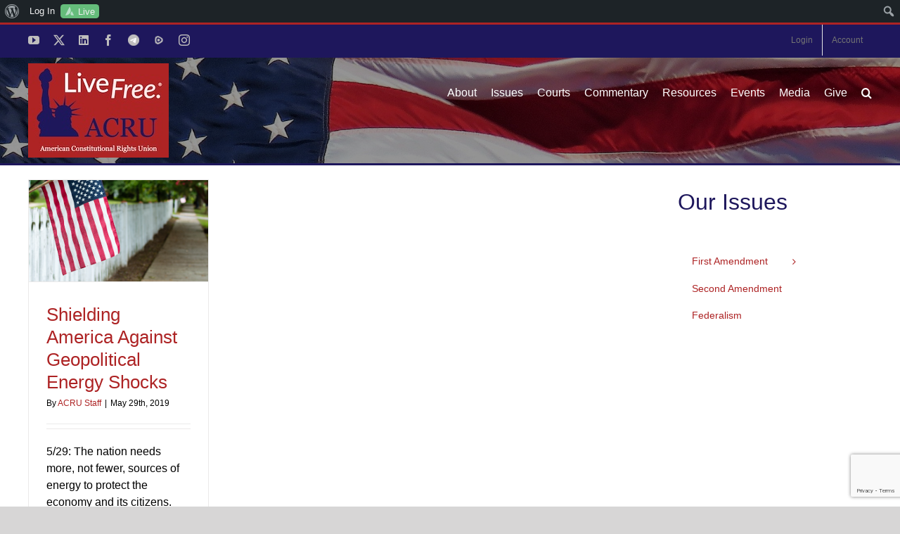

--- FILE ---
content_type: text/html; charset=UTF-8
request_url: https://theacru.org/tag/drilling/
body_size: 26156
content:
<!DOCTYPE html>
<html class="avada-html-layout-wide avada-html-header-position-top avada-html-is-archive" lang="en-US" prefix="og: http://ogp.me/ns# fb: http://ogp.me/ns/fb#">
<head>
	<meta http-equiv="X-UA-Compatible" content="IE=edge" />
	<meta http-equiv="Content-Type" content="text/html; charset=utf-8"/>
	<meta name="viewport" content="width=device-width, initial-scale=1" />
	<meta name='robots' content='index, follow, max-image-preview:large, max-snippet:-1, max-video-preview:-1' />

	<!-- This site is optimized with the Yoast SEO plugin v26.8 - https://yoast.com/product/yoast-seo-wordpress/ -->
	<title>drilling Archives - American Constitutional Rights Union</title>
	<link rel="canonical" href="https://theacru.org/tag/drilling/" class="yoast-seo-meta-tag" />
	<meta property="og:locale" content="en_US" class="yoast-seo-meta-tag" />
	<meta property="og:type" content="article" class="yoast-seo-meta-tag" />
	<meta property="og:title" content="drilling Archives - American Constitutional Rights Union" class="yoast-seo-meta-tag" />
	<meta property="og:url" content="https://theacru.org/tag/drilling/" class="yoast-seo-meta-tag" />
	<meta property="og:site_name" content="American Constitutional Rights Union" class="yoast-seo-meta-tag" />
	<meta property="og:image" content="https://theacru.org/wp-content/uploads/ACRU-Logo-Rectangular-400px-wide.jpg" class="yoast-seo-meta-tag" />
	<meta property="og:image:width" content="400" class="yoast-seo-meta-tag" />
	<meta property="og:image:height" content="267" class="yoast-seo-meta-tag" />
	<meta property="og:image:type" content="image/jpeg" class="yoast-seo-meta-tag" />
	<meta name="twitter:card" content="summary_large_image" class="yoast-seo-meta-tag" />
	<meta name="twitter:site" content="@The_ACRU" class="yoast-seo-meta-tag" />
	<script type="application/ld+json" class="yoast-schema-graph">{"@context":"https://schema.org","@graph":[{"@type":"CollectionPage","@id":"https://theacru.org/tag/drilling/","url":"https://theacru.org/tag/drilling/","name":"drilling Archives - American Constitutional Rights Union","isPartOf":{"@id":"https://theacru.org/#website"},"primaryImageOfPage":{"@id":"https://theacru.org/tag/drilling/#primaryimage"},"image":{"@id":"https://theacru.org/tag/drilling/#primaryimage"},"thumbnailUrl":"https://theacru.org/wp-content/uploads/2018/12/Featured_Patriotic.png","breadcrumb":{"@id":"https://theacru.org/tag/drilling/#breadcrumb"},"inLanguage":"en-US"},{"@type":"ImageObject","inLanguage":"en-US","@id":"https://theacru.org/tag/drilling/#primaryimage","url":"https://theacru.org/wp-content/uploads/2018/12/Featured_Patriotic.png","contentUrl":"https://theacru.org/wp-content/uploads/2018/12/Featured_Patriotic.png","width":560,"height":315},{"@type":"BreadcrumbList","@id":"https://theacru.org/tag/drilling/#breadcrumb","itemListElement":[{"@type":"ListItem","position":1,"name":"Home","item":"https://theacru.org/"},{"@type":"ListItem","position":2,"name":"drilling"}]},{"@type":"WebSite","@id":"https://theacru.org/#website","url":"https://theacru.org/","name":"American Constitutional Rights Union","description":"Live Free.","publisher":{"@id":"https://theacru.org/#organization"},"potentialAction":[{"@type":"SearchAction","target":{"@type":"EntryPoint","urlTemplate":"https://theacru.org/?s={search_term_string}"},"query-input":{"@type":"PropertyValueSpecification","valueRequired":true,"valueName":"search_term_string"}}],"inLanguage":"en-US"},{"@type":"Organization","@id":"https://theacru.org/#organization","name":"The American Constitutional Rights Union","url":"https://theacru.org/","logo":{"@type":"ImageObject","inLanguage":"en-US","@id":"https://theacru.org/#/schema/logo/image/","url":"https://theacru.org/wp-content/uploads/ACRU-Logo-Rectangular-400px-wide.jpg","contentUrl":"https://theacru.org/wp-content/uploads/ACRU-Logo-Rectangular-400px-wide.jpg","width":400,"height":267,"caption":"The American Constitutional Rights Union"},"image":{"@id":"https://theacru.org/#/schema/logo/image/"},"sameAs":["https://www.facebook.com/theACRU","https://x.com/The_ACRU"]}]}</script>
	<!-- / Yoast SEO plugin. -->


<link rel="alternate" type="application/rss+xml" title="American Constitutional Rights Union &raquo; Feed" href="https://theacru.org/feed/" />
<link rel="alternate" type="application/rss+xml" title="American Constitutional Rights Union &raquo; Comments Feed" href="https://theacru.org/comments/feed/" />
								<link rel="icon" href="https://theacru.org/wp-content/uploads/favicon-32x32-1.png" type="image/png" />
		
					<!-- Apple Touch Icon -->
						<link rel="apple-touch-icon" sizes="180x180" href="https://theacru.org/wp-content/uploads/2020/04/apple-icon-114x114-1.png" type="image/png">
		
					<!-- Android Icon -->
						<link rel="icon" sizes="192x192" href="https://theacru.org/wp-content/uploads/2020/04/apple-icon-57x57-1.png" type="image/png">
		
					<!-- MS Edge Icon -->
						<meta name="msapplication-TileImage" content="https://theacru.org/wp-content/uploads/2020/04/apple-icon-72x72-1.png" type="image/png">
				<link rel="alternate" type="application/rss+xml" title="American Constitutional Rights Union &raquo; drilling Tag Feed" href="https://theacru.org/tag/drilling/feed/" />
				
		<meta property="og:locale" content="en_US"/>
		<meta property="og:type" content="article"/>
		<meta property="og:site_name" content="American Constitutional Rights Union"/>
		<meta property="og:title" content="drilling Archives - American Constitutional Rights Union"/>
				<meta property="og:url" content="https://theacru.org/2019/05/29/shielding-america-against-geopolitical-energy-shocks/"/>
																				<meta property="og:image" content="https://theacru.org/wp-content/uploads/2018/12/Featured_Patriotic.png"/>
		<meta property="og:image:width" content="560"/>
		<meta property="og:image:height" content="315"/>
		<meta property="og:image:type" content="image/png"/>
						<!-- This site uses the Google Analytics by MonsterInsights plugin v9.11.1 - Using Analytics tracking - https://www.monsterinsights.com/ -->
							<script src="//www.googletagmanager.com/gtag/js?id=G-2LPK7VCK86"  data-cfasync="false" data-wpfc-render="false" type="text/javascript" async></script>
			<script data-cfasync="false" data-wpfc-render="false" type="text/javascript">
				var mi_version = '9.11.1';
				var mi_track_user = true;
				var mi_no_track_reason = '';
								var MonsterInsightsDefaultLocations = {"page_location":"https:\/\/theacru.org\/tag\/drilling\/"};
								if ( typeof MonsterInsightsPrivacyGuardFilter === 'function' ) {
					var MonsterInsightsLocations = (typeof MonsterInsightsExcludeQuery === 'object') ? MonsterInsightsPrivacyGuardFilter( MonsterInsightsExcludeQuery ) : MonsterInsightsPrivacyGuardFilter( MonsterInsightsDefaultLocations );
				} else {
					var MonsterInsightsLocations = (typeof MonsterInsightsExcludeQuery === 'object') ? MonsterInsightsExcludeQuery : MonsterInsightsDefaultLocations;
				}

								var disableStrs = [
										'ga-disable-G-2LPK7VCK86',
									];

				/* Function to detect opted out users */
				function __gtagTrackerIsOptedOut() {
					for (var index = 0; index < disableStrs.length; index++) {
						if (document.cookie.indexOf(disableStrs[index] + '=true') > -1) {
							return true;
						}
					}

					return false;
				}

				/* Disable tracking if the opt-out cookie exists. */
				if (__gtagTrackerIsOptedOut()) {
					for (var index = 0; index < disableStrs.length; index++) {
						window[disableStrs[index]] = true;
					}
				}

				/* Opt-out function */
				function __gtagTrackerOptout() {
					for (var index = 0; index < disableStrs.length; index++) {
						document.cookie = disableStrs[index] + '=true; expires=Thu, 31 Dec 2099 23:59:59 UTC; path=/';
						window[disableStrs[index]] = true;
					}
				}

				if ('undefined' === typeof gaOptout) {
					function gaOptout() {
						__gtagTrackerOptout();
					}
				}
								window.dataLayer = window.dataLayer || [];

				window.MonsterInsightsDualTracker = {
					helpers: {},
					trackers: {},
				};
				if (mi_track_user) {
					function __gtagDataLayer() {
						dataLayer.push(arguments);
					}

					function __gtagTracker(type, name, parameters) {
						if (!parameters) {
							parameters = {};
						}

						if (parameters.send_to) {
							__gtagDataLayer.apply(null, arguments);
							return;
						}

						if (type === 'event') {
														parameters.send_to = monsterinsights_frontend.v4_id;
							var hookName = name;
							if (typeof parameters['event_category'] !== 'undefined') {
								hookName = parameters['event_category'] + ':' + name;
							}

							if (typeof MonsterInsightsDualTracker.trackers[hookName] !== 'undefined') {
								MonsterInsightsDualTracker.trackers[hookName](parameters);
							} else {
								__gtagDataLayer('event', name, parameters);
							}
							
						} else {
							__gtagDataLayer.apply(null, arguments);
						}
					}

					__gtagTracker('js', new Date());
					__gtagTracker('set', {
						'developer_id.dZGIzZG': true,
											});
					if ( MonsterInsightsLocations.page_location ) {
						__gtagTracker('set', MonsterInsightsLocations);
					}
										__gtagTracker('config', 'G-2LPK7VCK86', {"forceSSL":"true","link_attribution":"true"} );
										window.gtag = __gtagTracker;										(function () {
						/* https://developers.google.com/analytics/devguides/collection/analyticsjs/ */
						/* ga and __gaTracker compatibility shim. */
						var noopfn = function () {
							return null;
						};
						var newtracker = function () {
							return new Tracker();
						};
						var Tracker = function () {
							return null;
						};
						var p = Tracker.prototype;
						p.get = noopfn;
						p.set = noopfn;
						p.send = function () {
							var args = Array.prototype.slice.call(arguments);
							args.unshift('send');
							__gaTracker.apply(null, args);
						};
						var __gaTracker = function () {
							var len = arguments.length;
							if (len === 0) {
								return;
							}
							var f = arguments[len - 1];
							if (typeof f !== 'object' || f === null || typeof f.hitCallback !== 'function') {
								if ('send' === arguments[0]) {
									var hitConverted, hitObject = false, action;
									if ('event' === arguments[1]) {
										if ('undefined' !== typeof arguments[3]) {
											hitObject = {
												'eventAction': arguments[3],
												'eventCategory': arguments[2],
												'eventLabel': arguments[4],
												'value': arguments[5] ? arguments[5] : 1,
											}
										}
									}
									if ('pageview' === arguments[1]) {
										if ('undefined' !== typeof arguments[2]) {
											hitObject = {
												'eventAction': 'page_view',
												'page_path': arguments[2],
											}
										}
									}
									if (typeof arguments[2] === 'object') {
										hitObject = arguments[2];
									}
									if (typeof arguments[5] === 'object') {
										Object.assign(hitObject, arguments[5]);
									}
									if ('undefined' !== typeof arguments[1].hitType) {
										hitObject = arguments[1];
										if ('pageview' === hitObject.hitType) {
											hitObject.eventAction = 'page_view';
										}
									}
									if (hitObject) {
										action = 'timing' === arguments[1].hitType ? 'timing_complete' : hitObject.eventAction;
										hitConverted = mapArgs(hitObject);
										__gtagTracker('event', action, hitConverted);
									}
								}
								return;
							}

							function mapArgs(args) {
								var arg, hit = {};
								var gaMap = {
									'eventCategory': 'event_category',
									'eventAction': 'event_action',
									'eventLabel': 'event_label',
									'eventValue': 'event_value',
									'nonInteraction': 'non_interaction',
									'timingCategory': 'event_category',
									'timingVar': 'name',
									'timingValue': 'value',
									'timingLabel': 'event_label',
									'page': 'page_path',
									'location': 'page_location',
									'title': 'page_title',
									'referrer' : 'page_referrer',
								};
								for (arg in args) {
																		if (!(!args.hasOwnProperty(arg) || !gaMap.hasOwnProperty(arg))) {
										hit[gaMap[arg]] = args[arg];
									} else {
										hit[arg] = args[arg];
									}
								}
								return hit;
							}

							try {
								f.hitCallback();
							} catch (ex) {
							}
						};
						__gaTracker.create = newtracker;
						__gaTracker.getByName = newtracker;
						__gaTracker.getAll = function () {
							return [];
						};
						__gaTracker.remove = noopfn;
						__gaTracker.loaded = true;
						window['__gaTracker'] = __gaTracker;
					})();
									} else {
										console.log("");
					(function () {
						function __gtagTracker() {
							return null;
						}

						window['__gtagTracker'] = __gtagTracker;
						window['gtag'] = __gtagTracker;
					})();
									}
			</script>
							<!-- / Google Analytics by MonsterInsights -->
		<!-- theacru.org is managing ads with Advanced Ads 2.0.16 – https://wpadvancedads.com/ --><script id="theac-ready">
			window.advanced_ads_ready=function(e,a){a=a||"complete";var d=function(e){return"interactive"===a?"loading"!==e:"complete"===e};d(document.readyState)?e():document.addEventListener("readystatechange",(function(a){d(a.target.readyState)&&e()}),{once:"interactive"===a})},window.advanced_ads_ready_queue=window.advanced_ads_ready_queue||[];		</script>
		<style id='wp-img-auto-sizes-contain-inline-css' type='text/css'>
img:is([sizes=auto i],[sizes^="auto," i]){contain-intrinsic-size:3000px 1500px}
/*# sourceURL=wp-img-auto-sizes-contain-inline-css */
</style>
<link rel='stylesheet' id='wpmf-avada-style-css' href='https://theacru.org/wp-content/plugins/wp-media-folder/assets/css/avada_style.css?ver=6.1.9' type='text/css' media='all' />
<link rel='stylesheet' id='wpmf-slick-style-css' href='https://theacru.org/wp-content/plugins/wp-media-folder/assets/js/slick/slick.css?ver=6.1.9' type='text/css' media='all' />
<link rel='stylesheet' id='wpmf-slick-theme-style-css' href='https://theacru.org/wp-content/plugins/wp-media-folder/assets/js/slick/slick-theme.css?ver=6.1.9' type='text/css' media='all' />
<link rel='stylesheet' id='wpmf-flipster-css-css' href='https://theacru.org/wp-content/plugins/wp-media-folder-gallery-addon/assets/css/jquery.flipster.css?ver=2.6.13' type='text/css' media='all' />
<link rel='stylesheet' id='wpmf-justified-style-css' href='https://theacru.org/wp-content/plugins/wp-media-folder-gallery-addon/assets/js/justified-gallery/justifiedGallery.min.css?ver=2.6.13' type='text/css' media='all' />
<link rel='stylesheet' id='wpmf-avada-gallery-style-css' href='https://theacru.org/wp-content/plugins/wp-media-folder/assets/css/display-gallery/style-display-gallery.css?ver=6.1.9' type='text/css' media='all' />
<link rel='stylesheet' id='wpmf-avada-gallery-addon-style-css' href='https://theacru.org/wp-content/plugins/wp-media-folder-gallery-addon/assets/css/gallery.css?ver=2.6.13' type='text/css' media='all' />
<link rel='stylesheet' id='wpmf-gallery-download-css-css' href='https://theacru.org/wp-content/plugins/wp-media-folder-gallery-addon/assets/css/download_gallery.css?ver=6.1.9' type='text/css' media='all' />
<link rel='stylesheet' id='pdfemba_embed_pdf_css-css' href='https://theacru.org/wp-content/plugins/wp-media-folder/assets/css/pdfemb-embed-pdf.css?ver=24a191042f227c849a992e5688bcfd94' type='text/css' media='all' />
<link rel='stylesheet' id='dashicons-css' href='https://theacru.org/wp-includes/css/dashicons.min.css?ver=24a191042f227c849a992e5688bcfd94' type='text/css' media='all' />
<link rel='stylesheet' id='admin-bar-css' href='https://theacru.org/wp-includes/css/admin-bar.min.css?ver=24a191042f227c849a992e5688bcfd94' type='text/css' media='all' />
<style id='admin-bar-inline-css' type='text/css'>

		@media screen { html { margin-top: 32px !important; } }
		@media screen and ( max-width: 782px ) { html { margin-top: 46px !important; } }
	
@media print { #wpadminbar { display:none; } }
/*# sourceURL=admin-bar-inline-css */
</style>
<link rel='stylesheet' id='pt-cv-public-style-css' href='https://theacru.org/wp-content/plugins/content-views-query-and-display-post-page/public/assets/css/cv.css?ver=4.2.1' type='text/css' media='all' />
<link rel='stylesheet' id='pt-cv-public-pro-style-css' href='https://theacru.org/wp-content/plugins/pt-content-views-pro/public/assets/css/cvpro.min.css?ver=7.1' type='text/css' media='all' />
<link rel='stylesheet' id='mp-theme-css' href='https://theacru.org/wp-content/plugins/memberpress/css/ui/theme.css?ver=1.12.11' type='text/css' media='all' />
<link rel='stylesheet' id='layerslider-css' href='https://theacru.org/wp-content/plugins/LayerSlider/assets/static/layerslider/css/layerslider.css?ver=8.1.2' type='text/css' media='all' />
<style id='wp-emoji-styles-inline-css' type='text/css'>

	img.wp-smiley, img.emoji {
		display: inline !important;
		border: none !important;
		box-shadow: none !important;
		height: 1em !important;
		width: 1em !important;
		margin: 0 0.07em !important;
		vertical-align: -0.1em !important;
		background: none !important;
		padding: 0 !important;
	}
/*# sourceURL=wp-emoji-styles-inline-css */
</style>
<link rel='stylesheet' id='wpmf-single-file-css' href='https://theacru.org/wp-content/uploads/wpmf/css/wpmf_single_file.css?ver=6.1.9' type='text/css' media='all' />
<style id='wpmf-single-file-inline-css' type='text/css'>
.content-align-center.elementor-widget-wpmf_file_design .wpmf_mce-wrap {text-align: center;}
                .content-align-left.elementor-widget-wpmf_file_design .wpmf_mce-wrap {text-align: left;}
                .content-align-right.elementor-widget-wpmf_file_design .wpmf_mce-wrap {text-align: right;}
                .wpmf-defile{display:inline-block;float:none!important}
                .wpmf-defile span.wpmf_mce-single-child{float:left}
/*# sourceURL=wpmf-single-file-inline-css */
</style>
<link rel='stylesheet' id='wpmf-gallery-popup-style-css' href='https://theacru.org/wp-content/plugins/wp-media-folder/assets/css/display-gallery/magnific-popup.css?ver=0.9.9' type='text/css' media='all' />
<link rel='stylesheet' id='mpp_gutenberg-css' href='https://theacru.org/wp-content/plugins/metronet-profile-picture/dist/blocks.style.build.css?ver=2.6.3' type='text/css' media='all' />
<link rel='stylesheet' id='charitable-videos-css' href='https://theacru.org/wp-content/plugins/charitable-pro/assets/css/pro/videos/charitable-videos.css?ver=1.0.0' type='text/css' media='all' />
<link rel='stylesheet' id='bp-admin-bar-css' href='https://theacru.org/wp-content/plugins/buddypress/bp-core/css/admin-bar.min.css?ver=14.4.0' type='text/css' media='all' />
<link rel='stylesheet' id='charitable-styles-css' href='https://theacru.org/wp-content/plugins/charitable-pro/assets/css/charitable.min.css?ver=1.8.11.2' type='text/css' media='all' />
<style id='charitable-styles-inline-css' type='text/css'>
#charitable-gateway-fields-authorize_net_echeck{display:grid;grid-template-columns:50% 50%;grid-column-gap:10px;} #charitable-gateway-fields-authorize_net_echeck input{width:100%;max-width:100%;}
/*# sourceURL=charitable-styles-inline-css */
</style>
<link rel='stylesheet' id='charitable-visual-form-themes-css' href='https://theacru.org/wp-content/plugins/charitable-pro/assets/css/visual-form-themes.min.css?ver=1.8.11.2' type='text/css' media='all' />
<link rel='stylesheet' id='dflip-style-css' href='https://theacru.org/wp-content/plugins/3d-flipbook-dflip-lite/assets/css/dflip.min.css?ver=2.4.20' type='text/css' media='all' />
<link rel='stylesheet' id='charitable-donor-comments-styles-css' href='https://theacru.org/wp-content/plugins/charitable-pro/assets/css/pro/donor-comments/charitable-donor-comments.css?ver=24a191042f227c849a992e5688bcfd94' type='text/css' media='all' />
<link rel='stylesheet' id='charitable-recurring-styles-css' href='https://theacru.org/wp-content/plugins/charitable-recurring/assets/css/charitable-recurring.min.css?ver=1.5.5' type='text/css' media='all' />
<link rel='stylesheet' id='__EPYT__style-css' href='https://theacru.org/wp-content/plugins/youtube-embed-plus/styles/ytprefs.min.css?ver=14.2.4' type='text/css' media='all' />
<style id='__EPYT__style-inline-css' type='text/css'>

                .epyt-gallery-thumb {
                        width: 33.333%;
                }
                
/*# sourceURL=__EPYT__style-inline-css */
</style>
<link rel='stylesheet' id='fusion-dynamic-css-css' href='https://theacru.org/wp-content/uploads/fusion-styles/8be5d5138af523efb7b7da195488b738.min.css?ver=3.14.2' type='text/css' media='all' />
<script type="text/javascript" src="https://theacru.org/wp-content/plugins/charitable-pro/assets/js/libraries/js-cookie.min.js?ver=2.1.4" id="js-cookie-js"></script>
<script type="text/javascript" id="charitable-sessions-js-extra">
/* <![CDATA[ */
var CHARITABLE_SESSION = {"ajaxurl":"https://theacru.org/wp-admin/admin-ajax.php","id":"","cookie_name":"charitable_session","expiration":"86400","expiration_variant":"82800","secure":"","cookie_path":"/","cookie_domain":"theacru.org","generated_id":"a967a286a48838f5f167b765f9b19425","disable_cookie":""};
//# sourceURL=charitable-sessions-js-extra
/* ]]> */
</script>
<script type="text/javascript" src="https://theacru.org/wp-content/plugins/charitable-pro/assets/js/charitable-session.min.js?ver=1.8.11.2" id="charitable-sessions-js"></script>
<script type="text/javascript" src="https://theacru.org/wp-includes/js/jquery/jquery.min.js?ver=3.7.1" id="jquery-core-js"></script>
<script type="text/javascript" src="https://theacru.org/wp-includes/js/jquery/jquery-migrate.min.js?ver=3.4.1" id="jquery-migrate-js"></script>
<script type="text/javascript" id="layerslider-utils-js-extra">
/* <![CDATA[ */
var LS_Meta = {"v":"8.1.2","fixGSAP":"1"};
//# sourceURL=layerslider-utils-js-extra
/* ]]> */
</script>
<script type="text/javascript" src="https://theacru.org/wp-content/plugins/LayerSlider/assets/static/layerslider/js/layerslider.utils.js?ver=8.1.2" id="layerslider-utils-js"></script>
<script type="text/javascript" src="https://theacru.org/wp-content/plugins/LayerSlider/assets/static/layerslider/js/layerslider.kreaturamedia.jquery.js?ver=8.1.2" id="layerslider-js"></script>
<script type="text/javascript" src="https://theacru.org/wp-content/plugins/LayerSlider/assets/static/layerslider/js/layerslider.transitions.js?ver=8.1.2" id="layerslider-transitions-js"></script>
<script type="text/javascript" src="https://theacru.org/wp-content/plugins/google-analytics-for-wordpress/assets/js/frontend-gtag.min.js?ver=9.11.1" id="monsterinsights-frontend-script-js" async="async" data-wp-strategy="async"></script>
<script data-cfasync="false" data-wpfc-render="false" type="text/javascript" id='monsterinsights-frontend-script-js-extra'>/* <![CDATA[ */
var monsterinsights_frontend = {"js_events_tracking":"true","download_extensions":"doc,pdf,ppt,zip,xls,docx,pptx,xlsx","inbound_paths":"[{\"path\":\"\\\/go\\\/\",\"label\":\"affiliate\"},{\"path\":\"\\\/recommend\\\/\",\"label\":\"affiliate\"},{\"path\":\"\\\/suggests\\\/\",\"label\":\"affiliate\"}]","home_url":"https:\/\/theacru.org","hash_tracking":"false","v4_id":"G-2LPK7VCK86"};/* ]]> */
</script>
<script type="text/javascript" id="wpmf-single-file-js-extra">
/* <![CDATA[ */
var wpmf_single = {"vars":{"site_url":"https://theacru.org","ajaxurl":"https://theacru.org/wp-admin/admin-ajax.php","wpmf_nonce":"578a17a706"}};
//# sourceURL=wpmf-single-file-js-extra
/* ]]> */
</script>
<script type="text/javascript" src="https://theacru.org/wp-content/plugins/wp-media-folder/assets/js/single_file.js?ver=6.1.9" id="wpmf-single-file-js"></script>
<script type="text/javascript" id="charitable-recaptcha-js-extra">
/* <![CDATA[ */
var CHARITABLE_RECAPTCHA = {"site_key":"6LdzBhgeAAAAAKwCG5T609O_nVd3HRJV1MBnzIQh","error_message":"Your form submission failed because the captcha failed to be validated."};
var CHARITABLE_RECAPTCHA = {"site_key":"6LdzBhgeAAAAAKwCG5T609O_nVd3HRJV1MBnzIQh","error_message":"Your form submission failed because the captcha failed to be validated."};
//# sourceURL=charitable-recaptcha-js-extra
/* ]]> */
</script>
<script type="text/javascript" src="https://theacru.org/wp-content/plugins/Charitable-Spam-Blocker-1.0.6/assets/js/charitable-recaptcha.js?ver=24a191042f227c849a992e5688bcfd94" id="charitable-recaptcha-js"></script>
<script type="text/javascript" id="__ytprefs__-js-extra">
/* <![CDATA[ */
var _EPYT_ = {"ajaxurl":"https://theacru.org/wp-admin/admin-ajax.php","security":"d5a1c93cae","gallery_scrolloffset":"20","eppathtoscripts":"https://theacru.org/wp-content/plugins/youtube-embed-plus/scripts/","eppath":"https://theacru.org/wp-content/plugins/youtube-embed-plus/","epresponsiveselector":"[\"iframe.__youtube_prefs__\"]","epdovol":"1","version":"14.2.4","evselector":"iframe.__youtube_prefs__[src], iframe[src*=\"youtube.com/embed/\"], iframe[src*=\"youtube-nocookie.com/embed/\"]","ajax_compat":"","maxres_facade":"eager","ytapi_load":"light","pause_others":"","stopMobileBuffer":"1","facade_mode":"1","not_live_on_channel":""};
//# sourceURL=__ytprefs__-js-extra
/* ]]> */
</script>
<script type="text/javascript" src="https://theacru.org/wp-content/plugins/youtube-embed-plus/scripts/ytprefs.min.js?ver=14.2.4" id="__ytprefs__-js"></script>
<meta name="generator" content="Powered by LayerSlider 8.1.2 - Build Heros, Sliders, and Popups. Create Animations and Beautiful, Rich Web Content as Easy as Never Before on WordPress." />
<!-- LayerSlider updates and docs at: https://layerslider.com -->
<link rel="https://api.w.org/" href="https://theacru.org/wp-json/" /><link rel="alternate" title="JSON" type="application/json" href="https://theacru.org/wp-json/wp/v2/tags/555" /><link rel="EditURI" type="application/rsd+xml" title="RSD" href="https://theacru.org/xmlrpc.php?rsd" />

	<script type="text/javascript">var ajaxurl = 'https://theacru.org/wp-admin/admin-ajax.php';</script>

<style type="text/css" id="css-fb-visibility">@media screen and (max-width: 640px){.fusion-no-small-visibility{display:none !important;}body .sm-text-align-center{text-align:center !important;}body .sm-text-align-left{text-align:left !important;}body .sm-text-align-right{text-align:right !important;}body .sm-text-align-justify{text-align:justify !important;}body .sm-flex-align-center{justify-content:center !important;}body .sm-flex-align-flex-start{justify-content:flex-start !important;}body .sm-flex-align-flex-end{justify-content:flex-end !important;}body .sm-mx-auto{margin-left:auto !important;margin-right:auto !important;}body .sm-ml-auto{margin-left:auto !important;}body .sm-mr-auto{margin-right:auto !important;}body .fusion-absolute-position-small{position:absolute;width:100%;}.awb-sticky.awb-sticky-small{ position: sticky; top: var(--awb-sticky-offset,0); }}@media screen and (min-width: 641px) and (max-width: 1024px){.fusion-no-medium-visibility{display:none !important;}body .md-text-align-center{text-align:center !important;}body .md-text-align-left{text-align:left !important;}body .md-text-align-right{text-align:right !important;}body .md-text-align-justify{text-align:justify !important;}body .md-flex-align-center{justify-content:center !important;}body .md-flex-align-flex-start{justify-content:flex-start !important;}body .md-flex-align-flex-end{justify-content:flex-end !important;}body .md-mx-auto{margin-left:auto !important;margin-right:auto !important;}body .md-ml-auto{margin-left:auto !important;}body .md-mr-auto{margin-right:auto !important;}body .fusion-absolute-position-medium{position:absolute;width:100%;}.awb-sticky.awb-sticky-medium{ position: sticky; top: var(--awb-sticky-offset,0); }}@media screen and (min-width: 1025px){.fusion-no-large-visibility{display:none !important;}body .lg-text-align-center{text-align:center !important;}body .lg-text-align-left{text-align:left !important;}body .lg-text-align-right{text-align:right !important;}body .lg-text-align-justify{text-align:justify !important;}body .lg-flex-align-center{justify-content:center !important;}body .lg-flex-align-flex-start{justify-content:flex-start !important;}body .lg-flex-align-flex-end{justify-content:flex-end !important;}body .lg-mx-auto{margin-left:auto !important;margin-right:auto !important;}body .lg-ml-auto{margin-left:auto !important;}body .lg-mr-auto{margin-right:auto !important;}body .fusion-absolute-position-large{position:absolute;width:100%;}.awb-sticky.awb-sticky-large{ position: sticky; top: var(--awb-sticky-offset,0); }}</style><style id="charitable-highlight-colour-styles">.campaign-raised .amount,.campaign-figures .amount,.donors-count,.time-left,.charitable-form-field a:not(.button),.charitable-form-fields .charitable-fieldset a:not(.button),.charitable-notice,.charitable-notice .errors a {color:;}#charitable-donation-form .charitable-notice {border-color:;}.campaign-progress-bar .bar,.donate-button,.charitable-donation-form .donation-amount.selected,.charitable-donation-amount-form .donation-amount.selected { background-color:#ad2324; }.charitable-donation-form .donation-amount.selected,.charitable-donation-amount-form .donation-amount.selected,.charitable-notice,.charitable-drag-drop-images li:hover a.remove-image,.supports-drag-drop .charitable-drag-drop-dropzone.drag-over { border-color:#ad2324; }.charitable-donation-form .recurring-donation .recurring-donation-option.selected > label { color:#ad2324;}</style><style type="text/css">.recentcomments a{display:inline !important;padding:0 !important;margin:0 !important;}</style>		<script type="text/javascript">
			var doc = document.documentElement;
			doc.setAttribute( 'data-useragent', navigator.userAgent );
		</script>
		<!-- Begin Constant Contact Active Forms -->
<script> var _ctct_m = "137355894231538034c9d643ca47ac44"; </script>
<script id="signupScript" src="//static.ctctcdn.com/js/signup-form-widget/current/signup-form-widget.min.js" async defer></script>
<!-- End Constant Contact Active Forms -->
	<style id='global-styles-inline-css' type='text/css'>
:root{--wp--preset--aspect-ratio--square: 1;--wp--preset--aspect-ratio--4-3: 4/3;--wp--preset--aspect-ratio--3-4: 3/4;--wp--preset--aspect-ratio--3-2: 3/2;--wp--preset--aspect-ratio--2-3: 2/3;--wp--preset--aspect-ratio--16-9: 16/9;--wp--preset--aspect-ratio--9-16: 9/16;--wp--preset--color--black: #000000;--wp--preset--color--cyan-bluish-gray: #abb8c3;--wp--preset--color--white: #ffffff;--wp--preset--color--pale-pink: #f78da7;--wp--preset--color--vivid-red: #cf2e2e;--wp--preset--color--luminous-vivid-orange: #ff6900;--wp--preset--color--luminous-vivid-amber: #fcb900;--wp--preset--color--light-green-cyan: #7bdcb5;--wp--preset--color--vivid-green-cyan: #00d084;--wp--preset--color--pale-cyan-blue: #8ed1fc;--wp--preset--color--vivid-cyan-blue: #0693e3;--wp--preset--color--vivid-purple: #9b51e0;--wp--preset--color--awb-color-1: rgba(255,255,255,1);--wp--preset--color--awb-color-2: rgba(246,246,246,1);--wp--preset--color--awb-color-3: rgba(235,234,234,1);--wp--preset--color--awb-color-4: rgba(116,116,116,1);--wp--preset--color--awb-color-5: rgba(173,35,36,1);--wp--preset--color--awb-color-6: rgba(225,7,7,1);--wp--preset--color--awb-color-7: rgba(51,51,51,1);--wp--preset--color--awb-color-8: rgba(30,23,92,1);--wp--preset--color--awb-color-custom-10: rgba(160,206,78,1);--wp--preset--color--awb-color-custom-11: rgba(0,0,0,1);--wp--preset--color--awb-color-custom-12: rgba(232,232,232,1);--wp--preset--color--awb-color-custom-13: rgba(0,29,84,1);--wp--preset--color--awb-color-custom-14: rgba(235,234,234,0.8);--wp--preset--color--awb-color-custom-15: rgba(221,221,221,1);--wp--preset--color--awb-color-custom-16: rgba(190,189,189,1);--wp--preset--color--awb-color-custom-17: rgba(196,196,196,1);--wp--preset--color--awb-color-custom-18: rgba(203,32,38,1);--wp--preset--gradient--vivid-cyan-blue-to-vivid-purple: linear-gradient(135deg,rgb(6,147,227) 0%,rgb(155,81,224) 100%);--wp--preset--gradient--light-green-cyan-to-vivid-green-cyan: linear-gradient(135deg,rgb(122,220,180) 0%,rgb(0,208,130) 100%);--wp--preset--gradient--luminous-vivid-amber-to-luminous-vivid-orange: linear-gradient(135deg,rgb(252,185,0) 0%,rgb(255,105,0) 100%);--wp--preset--gradient--luminous-vivid-orange-to-vivid-red: linear-gradient(135deg,rgb(255,105,0) 0%,rgb(207,46,46) 100%);--wp--preset--gradient--very-light-gray-to-cyan-bluish-gray: linear-gradient(135deg,rgb(238,238,238) 0%,rgb(169,184,195) 100%);--wp--preset--gradient--cool-to-warm-spectrum: linear-gradient(135deg,rgb(74,234,220) 0%,rgb(151,120,209) 20%,rgb(207,42,186) 40%,rgb(238,44,130) 60%,rgb(251,105,98) 80%,rgb(254,248,76) 100%);--wp--preset--gradient--blush-light-purple: linear-gradient(135deg,rgb(255,206,236) 0%,rgb(152,150,240) 100%);--wp--preset--gradient--blush-bordeaux: linear-gradient(135deg,rgb(254,205,165) 0%,rgb(254,45,45) 50%,rgb(107,0,62) 100%);--wp--preset--gradient--luminous-dusk: linear-gradient(135deg,rgb(255,203,112) 0%,rgb(199,81,192) 50%,rgb(65,88,208) 100%);--wp--preset--gradient--pale-ocean: linear-gradient(135deg,rgb(255,245,203) 0%,rgb(182,227,212) 50%,rgb(51,167,181) 100%);--wp--preset--gradient--electric-grass: linear-gradient(135deg,rgb(202,248,128) 0%,rgb(113,206,126) 100%);--wp--preset--gradient--midnight: linear-gradient(135deg,rgb(2,3,129) 0%,rgb(40,116,252) 100%);--wp--preset--font-size--small: 12px;--wp--preset--font-size--medium: 20px;--wp--preset--font-size--large: 24px;--wp--preset--font-size--x-large: 42px;--wp--preset--font-size--normal: 16px;--wp--preset--font-size--xlarge: 32px;--wp--preset--font-size--huge: 48px;--wp--preset--spacing--20: 0.44rem;--wp--preset--spacing--30: 0.67rem;--wp--preset--spacing--40: 1rem;--wp--preset--spacing--50: 1.5rem;--wp--preset--spacing--60: 2.25rem;--wp--preset--spacing--70: 3.38rem;--wp--preset--spacing--80: 5.06rem;--wp--preset--shadow--natural: 6px 6px 9px rgba(0, 0, 0, 0.2);--wp--preset--shadow--deep: 12px 12px 50px rgba(0, 0, 0, 0.4);--wp--preset--shadow--sharp: 6px 6px 0px rgba(0, 0, 0, 0.2);--wp--preset--shadow--outlined: 6px 6px 0px -3px rgb(255, 255, 255), 6px 6px rgb(0, 0, 0);--wp--preset--shadow--crisp: 6px 6px 0px rgb(0, 0, 0);}:where(.is-layout-flex){gap: 0.5em;}:where(.is-layout-grid){gap: 0.5em;}body .is-layout-flex{display: flex;}.is-layout-flex{flex-wrap: wrap;align-items: center;}.is-layout-flex > :is(*, div){margin: 0;}body .is-layout-grid{display: grid;}.is-layout-grid > :is(*, div){margin: 0;}:where(.wp-block-columns.is-layout-flex){gap: 2em;}:where(.wp-block-columns.is-layout-grid){gap: 2em;}:where(.wp-block-post-template.is-layout-flex){gap: 1.25em;}:where(.wp-block-post-template.is-layout-grid){gap: 1.25em;}.has-black-color{color: var(--wp--preset--color--black) !important;}.has-cyan-bluish-gray-color{color: var(--wp--preset--color--cyan-bluish-gray) !important;}.has-white-color{color: var(--wp--preset--color--white) !important;}.has-pale-pink-color{color: var(--wp--preset--color--pale-pink) !important;}.has-vivid-red-color{color: var(--wp--preset--color--vivid-red) !important;}.has-luminous-vivid-orange-color{color: var(--wp--preset--color--luminous-vivid-orange) !important;}.has-luminous-vivid-amber-color{color: var(--wp--preset--color--luminous-vivid-amber) !important;}.has-light-green-cyan-color{color: var(--wp--preset--color--light-green-cyan) !important;}.has-vivid-green-cyan-color{color: var(--wp--preset--color--vivid-green-cyan) !important;}.has-pale-cyan-blue-color{color: var(--wp--preset--color--pale-cyan-blue) !important;}.has-vivid-cyan-blue-color{color: var(--wp--preset--color--vivid-cyan-blue) !important;}.has-vivid-purple-color{color: var(--wp--preset--color--vivid-purple) !important;}.has-black-background-color{background-color: var(--wp--preset--color--black) !important;}.has-cyan-bluish-gray-background-color{background-color: var(--wp--preset--color--cyan-bluish-gray) !important;}.has-white-background-color{background-color: var(--wp--preset--color--white) !important;}.has-pale-pink-background-color{background-color: var(--wp--preset--color--pale-pink) !important;}.has-vivid-red-background-color{background-color: var(--wp--preset--color--vivid-red) !important;}.has-luminous-vivid-orange-background-color{background-color: var(--wp--preset--color--luminous-vivid-orange) !important;}.has-luminous-vivid-amber-background-color{background-color: var(--wp--preset--color--luminous-vivid-amber) !important;}.has-light-green-cyan-background-color{background-color: var(--wp--preset--color--light-green-cyan) !important;}.has-vivid-green-cyan-background-color{background-color: var(--wp--preset--color--vivid-green-cyan) !important;}.has-pale-cyan-blue-background-color{background-color: var(--wp--preset--color--pale-cyan-blue) !important;}.has-vivid-cyan-blue-background-color{background-color: var(--wp--preset--color--vivid-cyan-blue) !important;}.has-vivid-purple-background-color{background-color: var(--wp--preset--color--vivid-purple) !important;}.has-black-border-color{border-color: var(--wp--preset--color--black) !important;}.has-cyan-bluish-gray-border-color{border-color: var(--wp--preset--color--cyan-bluish-gray) !important;}.has-white-border-color{border-color: var(--wp--preset--color--white) !important;}.has-pale-pink-border-color{border-color: var(--wp--preset--color--pale-pink) !important;}.has-vivid-red-border-color{border-color: var(--wp--preset--color--vivid-red) !important;}.has-luminous-vivid-orange-border-color{border-color: var(--wp--preset--color--luminous-vivid-orange) !important;}.has-luminous-vivid-amber-border-color{border-color: var(--wp--preset--color--luminous-vivid-amber) !important;}.has-light-green-cyan-border-color{border-color: var(--wp--preset--color--light-green-cyan) !important;}.has-vivid-green-cyan-border-color{border-color: var(--wp--preset--color--vivid-green-cyan) !important;}.has-pale-cyan-blue-border-color{border-color: var(--wp--preset--color--pale-cyan-blue) !important;}.has-vivid-cyan-blue-border-color{border-color: var(--wp--preset--color--vivid-cyan-blue) !important;}.has-vivid-purple-border-color{border-color: var(--wp--preset--color--vivid-purple) !important;}.has-vivid-cyan-blue-to-vivid-purple-gradient-background{background: var(--wp--preset--gradient--vivid-cyan-blue-to-vivid-purple) !important;}.has-light-green-cyan-to-vivid-green-cyan-gradient-background{background: var(--wp--preset--gradient--light-green-cyan-to-vivid-green-cyan) !important;}.has-luminous-vivid-amber-to-luminous-vivid-orange-gradient-background{background: var(--wp--preset--gradient--luminous-vivid-amber-to-luminous-vivid-orange) !important;}.has-luminous-vivid-orange-to-vivid-red-gradient-background{background: var(--wp--preset--gradient--luminous-vivid-orange-to-vivid-red) !important;}.has-very-light-gray-to-cyan-bluish-gray-gradient-background{background: var(--wp--preset--gradient--very-light-gray-to-cyan-bluish-gray) !important;}.has-cool-to-warm-spectrum-gradient-background{background: var(--wp--preset--gradient--cool-to-warm-spectrum) !important;}.has-blush-light-purple-gradient-background{background: var(--wp--preset--gradient--blush-light-purple) !important;}.has-blush-bordeaux-gradient-background{background: var(--wp--preset--gradient--blush-bordeaux) !important;}.has-luminous-dusk-gradient-background{background: var(--wp--preset--gradient--luminous-dusk) !important;}.has-pale-ocean-gradient-background{background: var(--wp--preset--gradient--pale-ocean) !important;}.has-electric-grass-gradient-background{background: var(--wp--preset--gradient--electric-grass) !important;}.has-midnight-gradient-background{background: var(--wp--preset--gradient--midnight) !important;}.has-small-font-size{font-size: var(--wp--preset--font-size--small) !important;}.has-medium-font-size{font-size: var(--wp--preset--font-size--medium) !important;}.has-large-font-size{font-size: var(--wp--preset--font-size--large) !important;}.has-x-large-font-size{font-size: var(--wp--preset--font-size--x-large) !important;}
/*# sourceURL=global-styles-inline-css */
</style>
</head>

<body data-rsssl=1 class="bp-nouveau archive tag tag-drilling tag-555 admin-bar no-customize-support wp-theme-Avada wp-child-theme-Avada-Child-Theme has-sidebar fusion-image-hovers fusion-pagination-sizing fusion-button_type-flat fusion-button_span-no fusion-button_gradient-linear avada-image-rollover-circle-yes avada-image-rollover-no charitable-wp-theme-Avada fusion-body ltr fusion-sticky-header no-tablet-sticky-header no-mobile-sticky-header no-mobile-slidingbar no-mobile-totop avada-has-rev-slider-styles fusion-disable-outline fusion-sub-menu-fade mobile-logo-pos-center layout-wide-mode avada-has-boxed-modal-shadow-none layout-scroll-offset-full avada-has-zero-margin-offset-top fusion-top-header menu-text-align-center mobile-menu-design-modern fusion-show-pagination-text fusion-header-layout-v2 avada-responsive avada-footer-fx-none avada-menu-highlight-style-bar fusion-search-form-classic fusion-main-menu-search-dropdown fusion-avatar-circle avada-sticky-shrinkage avada-dropdown-styles avada-blog-layout-medium avada-blog-archive-layout-grid avada-header-shadow-no avada-menu-icon-position-left avada-has-megamenu-shadow avada-has-mainmenu-dropdown-divider avada-has-pagetitle-100-width avada-has-pagetitle-bg-full avada-has-pagetitle-bg-parallax avada-has-mobile-menu-search avada-has-main-nav-search-icon avada-has-breadcrumb-mobile-hidden avada-has-titlebar-hide avada-header-border-color-full-transparent avada-has-header-bg-image avada-header-bg-no-repeat avada-has-pagination-padding avada-flyout-menu-direction-fade avada-ec-views-v1 aa-prefix-theac-" data-awb-post-id="30316">
			<div id="wpadminbar" class="nojq nojs">
						<div class="quicklinks" id="wp-toolbar" role="navigation" aria-label="Toolbar">
				<ul role='menu' id='wp-admin-bar-root-default' class="ab-top-menu"><li role='group' id='wp-admin-bar-wp-logo' class="menupop"><a class='ab-item' role="menuitem" aria-expanded="false" href='https://theacru.org/wp-admin/user/about.php'><span class="ab-icon" aria-hidden="true"></span><span class="screen-reader-text">About WordPress</span></a><div class="ab-sub-wrapper"><ul role='menu' aria-label='About WordPress' id='wp-admin-bar-wp-logo-default' class="ab-submenu"><li role='group' id='wp-admin-bar-about'><a class='ab-item' role="menuitem" href='https://theacru.org/wp-admin/user/about.php'>About WordPress</a></li><li role='group' id='wp-admin-bar-contribute'><a class='ab-item' role="menuitem" href='https://theacru.org/wp-admin/user/contribute.php'>Get Involved</a></li></ul><ul role='menu' aria-label='About WordPress' id='wp-admin-bar-wp-logo-external' class="ab-sub-secondary ab-submenu"><li role='group' id='wp-admin-bar-wporg'><a class='ab-item' role="menuitem" href='https://wordpress.org/'>WordPress.org</a></li><li role='group' id='wp-admin-bar-documentation'><a class='ab-item' role="menuitem" href='https://wordpress.org/documentation/'>Documentation</a></li><li role='group' id='wp-admin-bar-learn'><a class='ab-item' role="menuitem" href='https://learn.wordpress.org/'>Learn WordPress</a></li><li role='group' id='wp-admin-bar-support-forums'><a class='ab-item' role="menuitem" href='https://wordpress.org/support/forums/'>Support</a></li><li role='group' id='wp-admin-bar-feedback'><a class='ab-item' role="menuitem" href='https://wordpress.org/support/forum/requests-and-feedback'>Feedback</a></li></ul></div></li><li role='group' id='wp-admin-bar-bp-login'><a class='ab-item' role="menuitem" href='https://theacru.org/wp-login.php?redirect_to=https%3A%2F%2Ftheacru.org%2Ftag%2Fdrilling%2F'>Log In</a></li><li role='group' id='wp-admin-bar-awb-site-mode' class="awb-site-mode-badge-avada awb-site-mode-badge-live"><a class='ab-item' role="menuitem" href='https://theacru.org/wp-admin/themes.php?page=avada_options#heading_maintenance'>Live</a></li></ul><ul role='menu' id='wp-admin-bar-top-secondary' class="ab-top-secondary ab-top-menu"><li role='group' id='wp-admin-bar-search' class="admin-bar-search"><div class="ab-item ab-empty-item" tabindex="-1" role="menuitem"><form action="https://theacru.org/" method="get" id="adminbarsearch"><input class="adminbar-input" name="s" id="adminbar-search" type="text" value="" maxlength="150" /><label for="adminbar-search" class="screen-reader-text">Search</label><input type="submit" class="adminbar-button" value="Search" /></form></div></li></ul>			</div>
		</div>

			<a class="skip-link screen-reader-text" href="#content">Skip to content</a>

	<div id="boxed-wrapper">
		
		<div id="wrapper" class="fusion-wrapper">
			<div id="home" style="position:relative;top:-1px;"></div>
							
					
			<header class="fusion-header-wrapper">
				<div class="fusion-header-v2 fusion-logo-alignment fusion-logo-center fusion-sticky-menu-1 fusion-sticky-logo-1 fusion-mobile-logo-  fusion-mobile-menu-design-modern">
					
<div class="fusion-secondary-header">
	<div class="fusion-row">
					<div class="fusion-alignleft">
				<div class="fusion-social-links-header"><div class="fusion-social-networks"><div class="fusion-social-networks-wrapper"><a  class="fusion-social-network-icon fusion-tooltip fusion-youtube awb-icon-youtube" style data-placement="bottom" data-title="YouTube" data-toggle="tooltip" title="YouTube" href="https://www.youtube.com/user/theacru" target="_blank" rel="noopener noreferrer"><span class="screen-reader-text">YouTube</span></a><a  class="fusion-social-network-icon fusion-tooltip fusion-twitter awb-icon-twitter" style data-placement="bottom" data-title="X" data-toggle="tooltip" title="X" href="https://twitter.com/The_ACRU" target="_blank" rel="noopener noreferrer"><span class="screen-reader-text">X</span></a><a  class="fusion-social-network-icon fusion-tooltip fa-linkedin fab" style data-placement="bottom" data-title="LinkedIn" data-toggle="tooltip" title="LinkedIn" href="https://www.linkedin.com/company/american-constitutional-rights-union/" target="_blank" rel="noopener noreferrer"><span class="screen-reader-text">LinkedIn</span></a><a  class="fusion-social-network-icon fusion-tooltip fusion-facebook awb-icon-facebook" style data-placement="bottom" data-title="Facebook" data-toggle="tooltip" title="Facebook" href="https://www.facebook.com/theACRU" target="_blank" rel="noreferrer"><span class="screen-reader-text">Facebook</span></a><a  class="awb-custom-image custom fusion-social-network-icon fusion-tooltip fusion-custom awb-icon-custom" style="position:relative;" data-placement="bottom" data-title="Telegram" data-toggle="tooltip" title="Telegram" href="https://t.me/acrulivefree" target="_blank" rel="noopener noreferrer"><span class="screen-reader-text">Telegram</span><img src="https://theacru.org/wp-content/uploads/Telegram-logo-e1683581551250.png" style="width:auto;" alt="Telegram" /></a><a  class="awb-custom-image custom fusion-social-network-icon fusion-tooltip fusion-custom awb-icon-custom" style="position:relative;" data-placement="bottom" data-title="Rumble" data-toggle="tooltip" title="Rumble" href="https://rumble.com/c/c-383525" target="_blank" rel="noopener noreferrer"><span class="screen-reader-text">Rumble</span><img src="https://theacru.org/wp-content/uploads/rumble-logo-e1683581839639.png" style="width:auto;" alt="Rumble" /></a><a  class="fusion-social-network-icon fusion-tooltip fusion-instagram awb-icon-instagram fusion-last-social-icon" style data-placement="bottom" data-title="Instagram" data-toggle="tooltip" title="Instagram" href="https://www.instagram.com/the_acru/" target="_blank" rel="noopener noreferrer"><span class="screen-reader-text">Instagram</span></a></div></div></div>			</div>
							<div class="fusion-alignright">
				<nav class="fusion-secondary-menu" role="navigation" aria-label="Secondary Menu"><ul id="menu-members" class="menu"><li  id="menu-item-47877"  class="menu-item menu-item-type-post_type menu-item-object-page menu-item-47877"  data-item-id="47877"><a  href="https://theacru.org/login/" class="fusion-bar-highlight"><span class="menu-text">Login</span></a></li><li  id="menu-item-47878"  class="menu-item menu-item-type-post_type menu-item-object-page menu-item-47878"  data-item-id="47878"><a  href="https://theacru.org/account/" class="fusion-bar-highlight"><span class="menu-text">Account</span></a></li></ul></nav><nav class="fusion-mobile-nav-holder fusion-mobile-menu-text-align-left" aria-label="Secondary Mobile Menu"></nav>			</div>
			</div>
</div>
<div class="fusion-header-sticky-height"></div>
<div class="fusion-header">
	<div class="fusion-row">
					<div class="fusion-logo" data-margin-top="10px" data-margin-bottom="10px" data-margin-left="0px" data-margin-right="0px">
			<a class="fusion-logo-link"  href="https://theacru.org/" >

						<!-- standard logo -->
			<img src="https://theacru.org/wp-content/uploads/ACRU-Live-Free-Logo-200px.jpeg" srcset="https://theacru.org/wp-content/uploads/ACRU-Live-Free-Logo-200px.jpeg 1x, https://theacru.org/wp-content/uploads/ACRU-Live-Free-Logo-400px-1.jpeg 2x" width="200" height="134" style="max-height:134px;height:auto;" alt="American Constitutional Rights Union Logo" data-retina_logo_url="https://theacru.org/wp-content/uploads/ACRU-Live-Free-Logo-400px-1.jpeg" class="fusion-standard-logo" />

			
											<!-- sticky header logo -->
				<img src="https://theacru.org/wp-content/uploads/ACRU-Logo-Rectangular-400px-wide.jpg" srcset="https://theacru.org/wp-content/uploads/ACRU-Logo-Rectangular-400px-wide.jpg 1x" width="400" height="267" alt="American Constitutional Rights Union Logo" data-retina_logo_url="" class="fusion-sticky-logo" />
					</a>
		</div>		<nav class="fusion-main-menu" aria-label="Main Menu"><ul id="menu-main-nav" class="fusion-menu"><li  id="menu-item-33131"  class="menu-item menu-item-type-post_type menu-item-object-page menu-item-has-children menu-item-33131 fusion-dropdown-menu"  data-item-id="33131"><a  href="https://theacru.org/about-the-acru/" class="fusion-bar-highlight"><span class="menu-text">About</span></a><ul class="sub-menu"><li  id="menu-item-33149"  class="menu-item menu-item-type-post_type menu-item-object-page menu-item-33149 fusion-dropdown-submenu" ><a  href="https://theacru.org/about-the-acru/" class="fusion-bar-highlight"><span>Mission Statement</span></a></li><li  id="menu-item-33151"  class="menu-item menu-item-type-post_type menu-item-object-page menu-item-33151 fusion-dropdown-submenu" ><a  href="https://theacru.org/about-the-acru/our-founder/" class="fusion-bar-highlight"><span>Our Founder</span></a></li><li  id="menu-item-33153"  class="menu-item menu-item-type-post_type menu-item-object-page menu-item-33153 fusion-dropdown-submenu" ><a  href="https://theacru.org/about-the-acru/board-of-directors/" class="fusion-bar-highlight"><span>Board of Directors</span></a></li><li  id="menu-item-33152"  class="menu-item menu-item-type-post_type menu-item-object-page menu-item-33152 fusion-dropdown-submenu" ><a  href="https://theacru.org/about-the-acru/policy-board/" class="fusion-bar-highlight"><span>ACRU Policy Board</span></a></li><li  id="menu-item-46922"  class="menu-item menu-item-type-post_type menu-item-object-page menu-item-46922 fusion-dropdown-submenu" ><a  href="https://theacru.org/about-the-acru/acru-staff-advisors/" class="fusion-bar-highlight"><span>ACRU Staff &#038; Advisors</span></a></li></ul></li><li  id="menu-item-33134"  class="menu-item menu-item-type-post_type menu-item-object-page menu-item-has-children menu-item-33134 fusion-dropdown-menu"  data-item-id="33134"><a  href="https://theacru.org/our-issues/" class="fusion-bar-highlight"><span class="menu-text">Issues</span></a><ul class="sub-menu"><li  id="menu-item-33133"  class="menu-item menu-item-type-post_type menu-item-object-page menu-item-has-children menu-item-33133 fusion-dropdown-submenu" ><a  href="https://theacru.org/our-issues/first-amendment/" class="fusion-bar-highlight"><span>First Amendment</span></a><ul class="sub-menu"><li  id="menu-item-33147"  class="menu-item menu-item-type-post_type menu-item-object-page menu-item-33147" ><a  href="https://theacru.org/our-issues/first-amendment/freedom-of-religious-expression/" class="fusion-bar-highlight"><span>Religious Liberty</span></a></li><li  id="menu-item-33143"  class="menu-item menu-item-type-post_type menu-item-object-page menu-item-33143" ><a  href="https://theacru.org/our-issues/first-amendment/freedom-of-speech/" class="fusion-bar-highlight"><span>Freedom of Speech</span></a></li><li  id="menu-item-33144"  class="menu-item menu-item-type-post_type menu-item-object-page menu-item-33144" ><a  href="https://theacru.org/our-issues/first-amendment/freedom-of-association/" class="fusion-bar-highlight"><span>Freedom of Assembly</span></a></li></ul></li><li  id="menu-item-33135"  class="menu-item menu-item-type-post_type menu-item-object-page menu-item-33135 fusion-dropdown-submenu" ><a  href="https://theacru.org/our-issues/second-amendment/" class="fusion-bar-highlight"><span>Second Amendment</span></a></li><li  id="menu-item-48478"  class="menu-item menu-item-type-post_type menu-item-object-page menu-item-has-children menu-item-48478 fusion-dropdown-submenu" ><a  href="https://theacru.org/our-issues/defenders/" class="fusion-bar-highlight"><span>Criminal Illegal Immigration</span></a><ul class="sub-menu"><li  id="menu-item-48490"  class="menu-item menu-item-type-post_type menu-item-object-page menu-item-48490" ><a  href="https://theacru.org/our-issues/defenders/criminal-illegal-immigration-hotline/" class="fusion-bar-highlight"><span>Recognize a Defender</span></a></li></ul></li><li  id="menu-item-50611"  class="menu-item menu-item-type-post_type menu-item-object-page menu-item-has-children menu-item-50611 fusion-dropdown-submenu" ><a  href="https://theacru.org/our-issues/the-electoral-college/" class="fusion-bar-highlight"><span>The Electoral College</span></a><ul class="sub-menu"><li  id="menu-item-50610"  class="menu-item menu-item-type-post_type menu-item-object-page menu-item-50610" ><a  href="https://theacru.org/our-issues/the-electoral-college/how-the-world-series-can-help-explain-the-electoral-college/" class="fusion-bar-highlight"><span>How the World Series Can Help Explain the Electoral College</span></a></li></ul></li><li  id="menu-item-33136"  class="menu-item menu-item-type-post_type menu-item-object-page menu-item-33136 fusion-dropdown-submenu" ><a  href="https://theacru.org/our-issues/tenth-amendment-federalism/" class="fusion-bar-highlight"><span>Federalism</span></a></li><li  id="menu-item-36712"  class="menu-item menu-item-type-post_type menu-item-object-page menu-item-36712 fusion-dropdown-submenu" ><a  href="https://theacru.org/our-issues/fairness-in-elections/" class="fusion-bar-highlight"><span>Fairness in Elections</span></a></li><li  id="menu-item-37643"  class="menu-item menu-item-type-post_type menu-item-object-page menu-item-37643 fusion-dropdown-submenu" ><a  href="https://theacru.org/our-issues/crisis-tyrants/" class="fusion-bar-highlight"><span>Crisis Tyrants</span></a></li></ul></li><li  id="menu-item-33122"  class="menu-item menu-item-type-taxonomy menu-item-object-category menu-item-has-children menu-item-33122 fusion-dropdown-menu"  data-item-id="33122"><a  href="https://theacru.org/category/in-the-courts/" class="fusion-bar-highlight"><span class="menu-text">Courts</span></a><ul class="sub-menu"><li  id="menu-item-33125"  class="menu-item menu-item-type-taxonomy menu-item-object-category menu-item-33125 fusion-dropdown-submenu" ><a  href="https://theacru.org/category/in-the-courts/acru_amicus/" class="fusion-bar-highlight"><span>ACRU Amicus Briefs</span></a></li><li  id="menu-item-34651"  class="menu-item menu-item-type-taxonomy menu-item-object-category menu-item-34651 fusion-dropdown-submenu" ><a  href="https://theacru.org/category/acru-legislative-testimony/" class="fusion-bar-highlight"><span>ACRU Legislative Testimony</span></a></li><li  id="menu-item-33137"  class="menu-item menu-item-type-post_type menu-item-object-page menu-item-has-children menu-item-33137 fusion-dropdown-submenu" ><a  href="https://theacru.org/litigation/" class="fusion-bar-highlight"><span>Litigation</span></a><ul class="sub-menu"><li  id="menu-item-33162"  class="menu-item menu-item-type-post_type menu-item-object-page menu-item-33162" ><a  href="https://theacru.org/broward-county-fl-active/" class="fusion-bar-highlight"><span>Broward County, FL</span></a></li><li  id="menu-item-33163"  class="menu-item menu-item-type-post_type menu-item-object-page menu-item-33163" ><a  href="https://theacru.org/clarke-county-ms/" class="fusion-bar-highlight"><span>Clarke County, MS</span></a></li><li  id="menu-item-33138"  class="menu-item menu-item-type-post_type menu-item-object-page menu-item-33138" ><a  href="https://theacru.org/jefferson-davis-county/" class="fusion-bar-highlight"><span>Jefferson Davis County, MS</span></a></li><li  id="menu-item-33164"  class="menu-item menu-item-type-post_type menu-item-object-page menu-item-33164" ><a  href="https://theacru.org/noxubee-county-ms/" class="fusion-bar-highlight"><span>Noxubee County, MS</span></a></li><li  id="menu-item-33165"  class="menu-item menu-item-type-post_type menu-item-object-page menu-item-33165" ><a  href="https://theacru.org/starr-county-tx-active/" class="fusion-bar-highlight"><span>Starr County, TX</span></a></li><li  id="menu-item-33166"  class="menu-item menu-item-type-post_type menu-item-object-page menu-item-33166" ><a  href="https://theacru.org/terrell-county-tx/" class="fusion-bar-highlight"><span>Terrell County, TX</span></a></li><li  id="menu-item-33167"  class="menu-item menu-item-type-post_type menu-item-object-page menu-item-33167" ><a  href="https://theacru.org/walthall-county-ms/" class="fusion-bar-highlight"><span>Walthall County, MS</span></a></li><li  id="menu-item-33168"  class="menu-item menu-item-type-post_type menu-item-object-page menu-item-33168" ><a  href="https://theacru.org/zavala-county-tx/" class="fusion-bar-highlight"><span>Zavala County, TX</span></a></li></ul></li></ul></li><li  id="menu-item-33121"  class="menu-item menu-item-type-taxonomy menu-item-object-category menu-item-has-children menu-item-33121 fusion-dropdown-menu"  data-item-id="33121"><a  href="https://theacru.org/category/oped/" class="fusion-bar-highlight"><span class="menu-text">Commentary</span></a><ul class="sub-menu"><li  id="menu-item-36478"  class="menu-item menu-item-type-post_type menu-item-object-page menu-item-36478 fusion-dropdown-submenu" ><a  href="https://theacru.org/acru-op-eds-and-commentary/" class="fusion-bar-highlight"><span>ACRU OP-EDs &#038; Commentary</span></a></li><li  id="menu-item-38005"  class="menu-item menu-item-type-post_type menu-item-object-page menu-item-38005 fusion-dropdown-submenu" ><a  href="https://theacru.org/live-free-minutes/" class="fusion-bar-highlight"><span>Live Free Minutes</span></a></li><li  id="menu-item-43646"  class="menu-item menu-item-type-post_type menu-item-object-page menu-item-43646 fusion-dropdown-submenu" ><a  href="https://theacru.org/videos/" class="fusion-bar-highlight"><span>Videos</span></a></li><li  id="menu-item-37458"  class="menu-item menu-item-type-post_type menu-item-object-page menu-item-37458 fusion-dropdown-submenu" ><a  href="https://theacru.org/acru-op-eds-and-commentary/radio-ads-live-free-minutes/" class="fusion-bar-highlight"><span>Radio Ads</span></a></li><li  id="menu-item-33174"  class="menu-item menu-item-type-post_type menu-item-object-page menu-item-33174 fusion-dropdown-submenu" ><a  href="https://theacru.org/rights-bites/" class="fusion-bar-highlight"><span>Rights Bites</span></a></li></ul></li><li  id="menu-item-33126"  class="menu-item menu-item-type-custom menu-item-object-custom menu-item-has-children menu-item-33126 fusion-dropdown-menu"  data-item-id="33126"><a  href="https://theacru.org/publications/" class="fusion-bar-highlight"><span class="menu-text">Resources</span></a><ul class="sub-menu"><li  id="menu-item-47685"  class="menu-item menu-item-type-post_type menu-item-object-page menu-item-47685 fusion-dropdown-submenu" ><a  href="https://theacru.org/live-free-tv-and-podcast/" class="fusion-bar-highlight"><span>Live Free TV</span></a></li><li  id="menu-item-47686"  class="menu-item menu-item-type-post_type menu-item-object-page menu-item-47686 fusion-dropdown-submenu" ><a  href="https://theacru.org/the-constitution-show/" class="fusion-bar-highlight"><span>The Constitution Show</span></a></li><li  id="menu-item-46011"  class="menu-item menu-item-type-post_type menu-item-object-page menu-item-46011 fusion-dropdown-submenu" ><a  href="https://theacru.org/videos/" class="fusion-bar-highlight"><span>Videos</span></a></li><li  id="menu-item-46599"  class="menu-item menu-item-type-post_type menu-item-object-page menu-item-46599 fusion-dropdown-submenu" ><a  href="https://theacru.org/live-free-local/" class="fusion-bar-highlight"><span>Live Free Local</span></a></li><li  id="menu-item-49252"  class="menu-item menu-item-type-custom menu-item-object-custom menu-item-49252 fusion-dropdown-submenu" ><a  href="https://centerforvulnerablevoters.org/map/" class="fusion-bar-highlight"><span>Voting Information Center</span></a></li><li  id="menu-item-46616"  class="menu-item menu-item-type-post_type menu-item-object-page menu-item-46616 fusion-dropdown-submenu" ><a  href="https://theacru.org/our-issues/fairness-in-elections/ranked-choice-voting/" class="fusion-bar-highlight"><span>The Truth About Ranked Choice Voting</span></a></li><li  id="menu-item-46954"  class="menu-item menu-item-type-custom menu-item-object-custom menu-item-46954 fusion-dropdown-submenu" ><a  href="https://protectvulnerablevoters.org/wp-content/uploads/sites/10/2022/04/PVV-Brochure.pdf" class="fusion-bar-highlight"><span>Vulnerable Voters Citizen and Family Member Training Guide</span></a></li><li  id="menu-item-46541"  class="menu-item menu-item-type-post_type menu-item-object-page menu-item-46541 fusion-dropdown-submenu" ><a  href="https://theacru.org/recommended-reading/" class="fusion-bar-highlight"><span>Recommended Reading</span></a></li><li  id="menu-item-44429"  class="menu-item menu-item-type-post_type menu-item-object-page menu-item-has-children menu-item-44429 fusion-dropdown-submenu" ><a  href="https://theacru.org/founding-documents-2/" class="fusion-bar-highlight"><span>Founding Documents</span></a><ul class="sub-menu"><li  id="menu-item-44428"  class="menu-item menu-item-type-post_type menu-item-object-page menu-item-44428" ><a  href="https://theacru.org/founding-documents-2/declaration-of-independence-2/" class="fusion-bar-highlight"><span>The Declaration of Independence</span></a></li><li  id="menu-item-44427"  class="menu-item menu-item-type-post_type menu-item-object-page menu-item-44427" ><a  href="https://theacru.org/founding-documents-2/the-constitution/" class="fusion-bar-highlight"><span>The Constitution of the United States</span></a></li><li  id="menu-item-44426"  class="menu-item menu-item-type-post_type menu-item-object-page menu-item-44426" ><a  href="https://theacru.org/founding-documents-2/the-bill-of-rights/" class="fusion-bar-highlight"><span>The Bill of Rights</span></a></li><li  id="menu-item-44430"  class="menu-item menu-item-type-post_type menu-item-object-page menu-item-44430" ><a  href="https://theacru.org/founding-documents-2/constitutional-amendments-11-27/" class="fusion-bar-highlight"><span>Constitutional Amendments 11 – 27</span></a></li></ul></li><li  id="menu-item-35109"  class="menu-item menu-item-type-custom menu-item-object-custom menu-item-35109 fusion-dropdown-submenu" ><a  href="https://www.prageru.com/video/do-you-understand-the-electoral-college/" class="fusion-bar-highlight"><span>Understanding the Electoral College</span></a></li><li  id="menu-item-35110"  class="menu-item menu-item-type-custom menu-item-object-custom menu-item-35110 fusion-dropdown-submenu" ><a  href="https://www.heritage.org/voterfraud" class="fusion-bar-highlight"><span>Voter Fraud Map</span></a></li><li  id="menu-item-33129"  class="menu-item menu-item-type-custom menu-item-object-custom menu-item-33129 fusion-dropdown-submenu" ><a  target="_blank" rel="noopener noreferrer" href="/wp-content/uploads/The-Redistricting-Process-An-Introduction-v1d.pdf" class="fusion-bar-highlight"><span>The Redistricting Process: An Introduction</span></a></li><li  id="menu-item-33169"  class="menu-item menu-item-type-post_type menu-item-object-page menu-item-33169 fusion-dropdown-submenu" ><a  href="https://theacru.org/americas-owners-manual/" class="fusion-bar-highlight"><span>America’s Owner&#8217;s Manual</span></a></li><li  id="menu-item-33127"  class="menu-item menu-item-type-custom menu-item-object-custom menu-item-33127 fusion-dropdown-submenu" ><a  target="_blank" rel="noopener noreferrer" href="https://theacru.org/wp-content/uploads/The-Truth-About-Jim-Crow.pdf" class="fusion-bar-highlight"><span>The Truth About Jim Crow</span></a></li><li  id="menu-item-33128"  class="menu-item menu-item-type-custom menu-item-object-custom menu-item-33128 fusion-dropdown-submenu" ><a  href="/the-truth-about-gun-control-racism-and-genocide/" class="fusion-bar-highlight"><span>The Truth About Gun Control</span></a></li><li  id="menu-item-51074"  class="menu-item menu-item-type-post_type menu-item-object-page menu-item-has-children menu-item-51074 fusion-dropdown-submenu" ><a  href="https://theacru.org/?page_id=51072" class="fusion-bar-highlight"><span>Member Resources</span></a><ul class="sub-menu"><li  id="menu-item-51075"  class="menu-item menu-item-type-post_type menu-item-object-page menu-item-51075" ><a  href="https://theacru.org/member-resources/virginia-voter-registration-database/" class="fusion-bar-highlight"><span>Virginia Voter Registration Database</span></a></li></ul></li></ul></li><li  id="menu-item-47056"  class="menu-item menu-item-type-post_type menu-item-object-page menu-item-47056"  data-item-id="47056"><a  href="https://theacru.org/events-2/" class="fusion-bar-highlight"><span class="menu-text">Events</span></a></li><li  id="menu-item-33154"  class="menu-item menu-item-type-post_type menu-item-object-page menu-item-33154"  data-item-id="33154"><a  href="https://theacru.org/media-room/" class="fusion-bar-highlight"><span class="menu-text">Media</span></a></li><li  id="menu-item-33155"  class="menu-item menu-item-type-post_type menu-item-object-page menu-item-has-children menu-item-33155 fusion-dropdown-menu"  data-item-id="33155"><a  href="https://theacru.org/donate/" class="fusion-bar-highlight"><span class="menu-text">Give</span></a><ul class="sub-menu"><li  id="menu-item-51978"  class="menu-item menu-item-type-post_type menu-item-object-page menu-item-51978 fusion-dropdown-submenu" ><a  href="https://theacru.org/donate/" class="fusion-bar-highlight"><span>Make a donation</span></a></li><li  id="menu-item-51979"  class="menu-item menu-item-type-post_type menu-item-object-page menu-item-51979 fusion-dropdown-submenu" ><a  href="https://theacru.org/join/" class="fusion-bar-highlight"><span>Join the ACRU</span></a></li></ul></li><li class="fusion-custom-menu-item fusion-main-menu-search"><a class="fusion-main-menu-icon fusion-bar-highlight" href="#" aria-label="Search" data-title="Search" title="Search" role="button" aria-expanded="false"></a><div class="fusion-custom-menu-item-contents">		<form role="search" class="searchform fusion-search-form  fusion-search-form-classic" method="get" action="https://theacru.org/">
			<div class="fusion-search-form-content">

				
				<div class="fusion-search-field search-field">
					<label><span class="screen-reader-text">Search for:</span>
													<input type="search" value="" name="s" class="s" placeholder="Search..." required aria-required="true" aria-label="Search..."/>
											</label>
				</div>
				<div class="fusion-search-button search-button">
					<input type="submit" class="fusion-search-submit searchsubmit" aria-label="Search" value="&#xf002;" />
									</div>

				
			</div>


			
		</form>
		</div></li></ul></nav><nav class="fusion-main-menu fusion-sticky-menu" aria-label="Main Menu Sticky"><ul id="menu-main-nav-1" class="fusion-menu"><li   class="menu-item menu-item-type-post_type menu-item-object-page menu-item-has-children menu-item-33131 fusion-dropdown-menu"  data-item-id="33131"><a  href="https://theacru.org/about-the-acru/" class="fusion-bar-highlight"><span class="menu-text">About</span></a><ul class="sub-menu"><li   class="menu-item menu-item-type-post_type menu-item-object-page menu-item-33149 fusion-dropdown-submenu" ><a  href="https://theacru.org/about-the-acru/" class="fusion-bar-highlight"><span>Mission Statement</span></a></li><li   class="menu-item menu-item-type-post_type menu-item-object-page menu-item-33151 fusion-dropdown-submenu" ><a  href="https://theacru.org/about-the-acru/our-founder/" class="fusion-bar-highlight"><span>Our Founder</span></a></li><li   class="menu-item menu-item-type-post_type menu-item-object-page menu-item-33153 fusion-dropdown-submenu" ><a  href="https://theacru.org/about-the-acru/board-of-directors/" class="fusion-bar-highlight"><span>Board of Directors</span></a></li><li   class="menu-item menu-item-type-post_type menu-item-object-page menu-item-33152 fusion-dropdown-submenu" ><a  href="https://theacru.org/about-the-acru/policy-board/" class="fusion-bar-highlight"><span>ACRU Policy Board</span></a></li><li   class="menu-item menu-item-type-post_type menu-item-object-page menu-item-46922 fusion-dropdown-submenu" ><a  href="https://theacru.org/about-the-acru/acru-staff-advisors/" class="fusion-bar-highlight"><span>ACRU Staff &#038; Advisors</span></a></li></ul></li><li   class="menu-item menu-item-type-post_type menu-item-object-page menu-item-has-children menu-item-33134 fusion-dropdown-menu"  data-item-id="33134"><a  href="https://theacru.org/our-issues/" class="fusion-bar-highlight"><span class="menu-text">Issues</span></a><ul class="sub-menu"><li   class="menu-item menu-item-type-post_type menu-item-object-page menu-item-has-children menu-item-33133 fusion-dropdown-submenu" ><a  href="https://theacru.org/our-issues/first-amendment/" class="fusion-bar-highlight"><span>First Amendment</span></a><ul class="sub-menu"><li   class="menu-item menu-item-type-post_type menu-item-object-page menu-item-33147" ><a  href="https://theacru.org/our-issues/first-amendment/freedom-of-religious-expression/" class="fusion-bar-highlight"><span>Religious Liberty</span></a></li><li   class="menu-item menu-item-type-post_type menu-item-object-page menu-item-33143" ><a  href="https://theacru.org/our-issues/first-amendment/freedom-of-speech/" class="fusion-bar-highlight"><span>Freedom of Speech</span></a></li><li   class="menu-item menu-item-type-post_type menu-item-object-page menu-item-33144" ><a  href="https://theacru.org/our-issues/first-amendment/freedom-of-association/" class="fusion-bar-highlight"><span>Freedom of Assembly</span></a></li></ul></li><li   class="menu-item menu-item-type-post_type menu-item-object-page menu-item-33135 fusion-dropdown-submenu" ><a  href="https://theacru.org/our-issues/second-amendment/" class="fusion-bar-highlight"><span>Second Amendment</span></a></li><li   class="menu-item menu-item-type-post_type menu-item-object-page menu-item-has-children menu-item-48478 fusion-dropdown-submenu" ><a  href="https://theacru.org/our-issues/defenders/" class="fusion-bar-highlight"><span>Criminal Illegal Immigration</span></a><ul class="sub-menu"><li   class="menu-item menu-item-type-post_type menu-item-object-page menu-item-48490" ><a  href="https://theacru.org/our-issues/defenders/criminal-illegal-immigration-hotline/" class="fusion-bar-highlight"><span>Recognize a Defender</span></a></li></ul></li><li   class="menu-item menu-item-type-post_type menu-item-object-page menu-item-has-children menu-item-50611 fusion-dropdown-submenu" ><a  href="https://theacru.org/our-issues/the-electoral-college/" class="fusion-bar-highlight"><span>The Electoral College</span></a><ul class="sub-menu"><li   class="menu-item menu-item-type-post_type menu-item-object-page menu-item-50610" ><a  href="https://theacru.org/our-issues/the-electoral-college/how-the-world-series-can-help-explain-the-electoral-college/" class="fusion-bar-highlight"><span>How the World Series Can Help Explain the Electoral College</span></a></li></ul></li><li   class="menu-item menu-item-type-post_type menu-item-object-page menu-item-33136 fusion-dropdown-submenu" ><a  href="https://theacru.org/our-issues/tenth-amendment-federalism/" class="fusion-bar-highlight"><span>Federalism</span></a></li><li   class="menu-item menu-item-type-post_type menu-item-object-page menu-item-36712 fusion-dropdown-submenu" ><a  href="https://theacru.org/our-issues/fairness-in-elections/" class="fusion-bar-highlight"><span>Fairness in Elections</span></a></li><li   class="menu-item menu-item-type-post_type menu-item-object-page menu-item-37643 fusion-dropdown-submenu" ><a  href="https://theacru.org/our-issues/crisis-tyrants/" class="fusion-bar-highlight"><span>Crisis Tyrants</span></a></li></ul></li><li   class="menu-item menu-item-type-taxonomy menu-item-object-category menu-item-has-children menu-item-33122 fusion-dropdown-menu"  data-item-id="33122"><a  href="https://theacru.org/category/in-the-courts/" class="fusion-bar-highlight"><span class="menu-text">Courts</span></a><ul class="sub-menu"><li   class="menu-item menu-item-type-taxonomy menu-item-object-category menu-item-33125 fusion-dropdown-submenu" ><a  href="https://theacru.org/category/in-the-courts/acru_amicus/" class="fusion-bar-highlight"><span>ACRU Amicus Briefs</span></a></li><li   class="menu-item menu-item-type-taxonomy menu-item-object-category menu-item-34651 fusion-dropdown-submenu" ><a  href="https://theacru.org/category/acru-legislative-testimony/" class="fusion-bar-highlight"><span>ACRU Legislative Testimony</span></a></li><li   class="menu-item menu-item-type-post_type menu-item-object-page menu-item-has-children menu-item-33137 fusion-dropdown-submenu" ><a  href="https://theacru.org/litigation/" class="fusion-bar-highlight"><span>Litigation</span></a><ul class="sub-menu"><li   class="menu-item menu-item-type-post_type menu-item-object-page menu-item-33162" ><a  href="https://theacru.org/broward-county-fl-active/" class="fusion-bar-highlight"><span>Broward County, FL</span></a></li><li   class="menu-item menu-item-type-post_type menu-item-object-page menu-item-33163" ><a  href="https://theacru.org/clarke-county-ms/" class="fusion-bar-highlight"><span>Clarke County, MS</span></a></li><li   class="menu-item menu-item-type-post_type menu-item-object-page menu-item-33138" ><a  href="https://theacru.org/jefferson-davis-county/" class="fusion-bar-highlight"><span>Jefferson Davis County, MS</span></a></li><li   class="menu-item menu-item-type-post_type menu-item-object-page menu-item-33164" ><a  href="https://theacru.org/noxubee-county-ms/" class="fusion-bar-highlight"><span>Noxubee County, MS</span></a></li><li   class="menu-item menu-item-type-post_type menu-item-object-page menu-item-33165" ><a  href="https://theacru.org/starr-county-tx-active/" class="fusion-bar-highlight"><span>Starr County, TX</span></a></li><li   class="menu-item menu-item-type-post_type menu-item-object-page menu-item-33166" ><a  href="https://theacru.org/terrell-county-tx/" class="fusion-bar-highlight"><span>Terrell County, TX</span></a></li><li   class="menu-item menu-item-type-post_type menu-item-object-page menu-item-33167" ><a  href="https://theacru.org/walthall-county-ms/" class="fusion-bar-highlight"><span>Walthall County, MS</span></a></li><li   class="menu-item menu-item-type-post_type menu-item-object-page menu-item-33168" ><a  href="https://theacru.org/zavala-county-tx/" class="fusion-bar-highlight"><span>Zavala County, TX</span></a></li></ul></li></ul></li><li   class="menu-item menu-item-type-taxonomy menu-item-object-category menu-item-has-children menu-item-33121 fusion-dropdown-menu"  data-item-id="33121"><a  href="https://theacru.org/category/oped/" class="fusion-bar-highlight"><span class="menu-text">Commentary</span></a><ul class="sub-menu"><li   class="menu-item menu-item-type-post_type menu-item-object-page menu-item-36478 fusion-dropdown-submenu" ><a  href="https://theacru.org/acru-op-eds-and-commentary/" class="fusion-bar-highlight"><span>ACRU OP-EDs &#038; Commentary</span></a></li><li   class="menu-item menu-item-type-post_type menu-item-object-page menu-item-38005 fusion-dropdown-submenu" ><a  href="https://theacru.org/live-free-minutes/" class="fusion-bar-highlight"><span>Live Free Minutes</span></a></li><li   class="menu-item menu-item-type-post_type menu-item-object-page menu-item-43646 fusion-dropdown-submenu" ><a  href="https://theacru.org/videos/" class="fusion-bar-highlight"><span>Videos</span></a></li><li   class="menu-item menu-item-type-post_type menu-item-object-page menu-item-37458 fusion-dropdown-submenu" ><a  href="https://theacru.org/acru-op-eds-and-commentary/radio-ads-live-free-minutes/" class="fusion-bar-highlight"><span>Radio Ads</span></a></li><li   class="menu-item menu-item-type-post_type menu-item-object-page menu-item-33174 fusion-dropdown-submenu" ><a  href="https://theacru.org/rights-bites/" class="fusion-bar-highlight"><span>Rights Bites</span></a></li></ul></li><li   class="menu-item menu-item-type-custom menu-item-object-custom menu-item-has-children menu-item-33126 fusion-dropdown-menu"  data-item-id="33126"><a  href="https://theacru.org/publications/" class="fusion-bar-highlight"><span class="menu-text">Resources</span></a><ul class="sub-menu"><li   class="menu-item menu-item-type-post_type menu-item-object-page menu-item-47685 fusion-dropdown-submenu" ><a  href="https://theacru.org/live-free-tv-and-podcast/" class="fusion-bar-highlight"><span>Live Free TV</span></a></li><li   class="menu-item menu-item-type-post_type menu-item-object-page menu-item-47686 fusion-dropdown-submenu" ><a  href="https://theacru.org/the-constitution-show/" class="fusion-bar-highlight"><span>The Constitution Show</span></a></li><li   class="menu-item menu-item-type-post_type menu-item-object-page menu-item-46011 fusion-dropdown-submenu" ><a  href="https://theacru.org/videos/" class="fusion-bar-highlight"><span>Videos</span></a></li><li   class="menu-item menu-item-type-post_type menu-item-object-page menu-item-46599 fusion-dropdown-submenu" ><a  href="https://theacru.org/live-free-local/" class="fusion-bar-highlight"><span>Live Free Local</span></a></li><li   class="menu-item menu-item-type-custom menu-item-object-custom menu-item-49252 fusion-dropdown-submenu" ><a  href="https://centerforvulnerablevoters.org/map/" class="fusion-bar-highlight"><span>Voting Information Center</span></a></li><li   class="menu-item menu-item-type-post_type menu-item-object-page menu-item-46616 fusion-dropdown-submenu" ><a  href="https://theacru.org/our-issues/fairness-in-elections/ranked-choice-voting/" class="fusion-bar-highlight"><span>The Truth About Ranked Choice Voting</span></a></li><li   class="menu-item menu-item-type-custom menu-item-object-custom menu-item-46954 fusion-dropdown-submenu" ><a  href="https://protectvulnerablevoters.org/wp-content/uploads/sites/10/2022/04/PVV-Brochure.pdf" class="fusion-bar-highlight"><span>Vulnerable Voters Citizen and Family Member Training Guide</span></a></li><li   class="menu-item menu-item-type-post_type menu-item-object-page menu-item-46541 fusion-dropdown-submenu" ><a  href="https://theacru.org/recommended-reading/" class="fusion-bar-highlight"><span>Recommended Reading</span></a></li><li   class="menu-item menu-item-type-post_type menu-item-object-page menu-item-has-children menu-item-44429 fusion-dropdown-submenu" ><a  href="https://theacru.org/founding-documents-2/" class="fusion-bar-highlight"><span>Founding Documents</span></a><ul class="sub-menu"><li   class="menu-item menu-item-type-post_type menu-item-object-page menu-item-44428" ><a  href="https://theacru.org/founding-documents-2/declaration-of-independence-2/" class="fusion-bar-highlight"><span>The Declaration of Independence</span></a></li><li   class="menu-item menu-item-type-post_type menu-item-object-page menu-item-44427" ><a  href="https://theacru.org/founding-documents-2/the-constitution/" class="fusion-bar-highlight"><span>The Constitution of the United States</span></a></li><li   class="menu-item menu-item-type-post_type menu-item-object-page menu-item-44426" ><a  href="https://theacru.org/founding-documents-2/the-bill-of-rights/" class="fusion-bar-highlight"><span>The Bill of Rights</span></a></li><li   class="menu-item menu-item-type-post_type menu-item-object-page menu-item-44430" ><a  href="https://theacru.org/founding-documents-2/constitutional-amendments-11-27/" class="fusion-bar-highlight"><span>Constitutional Amendments 11 – 27</span></a></li></ul></li><li   class="menu-item menu-item-type-custom menu-item-object-custom menu-item-35109 fusion-dropdown-submenu" ><a  href="https://www.prageru.com/video/do-you-understand-the-electoral-college/" class="fusion-bar-highlight"><span>Understanding the Electoral College</span></a></li><li   class="menu-item menu-item-type-custom menu-item-object-custom menu-item-35110 fusion-dropdown-submenu" ><a  href="https://www.heritage.org/voterfraud" class="fusion-bar-highlight"><span>Voter Fraud Map</span></a></li><li   class="menu-item menu-item-type-custom menu-item-object-custom menu-item-33129 fusion-dropdown-submenu" ><a  target="_blank" rel="noopener noreferrer" href="/wp-content/uploads/The-Redistricting-Process-An-Introduction-v1d.pdf" class="fusion-bar-highlight"><span>The Redistricting Process: An Introduction</span></a></li><li   class="menu-item menu-item-type-post_type menu-item-object-page menu-item-33169 fusion-dropdown-submenu" ><a  href="https://theacru.org/americas-owners-manual/" class="fusion-bar-highlight"><span>America’s Owner&#8217;s Manual</span></a></li><li   class="menu-item menu-item-type-custom menu-item-object-custom menu-item-33127 fusion-dropdown-submenu" ><a  target="_blank" rel="noopener noreferrer" href="https://theacru.org/wp-content/uploads/The-Truth-About-Jim-Crow.pdf" class="fusion-bar-highlight"><span>The Truth About Jim Crow</span></a></li><li   class="menu-item menu-item-type-custom menu-item-object-custom menu-item-33128 fusion-dropdown-submenu" ><a  href="/the-truth-about-gun-control-racism-and-genocide/" class="fusion-bar-highlight"><span>The Truth About Gun Control</span></a></li><li   class="menu-item menu-item-type-post_type menu-item-object-page menu-item-has-children menu-item-51074 fusion-dropdown-submenu" ><a  href="https://theacru.org/?page_id=51072" class="fusion-bar-highlight"><span>Member Resources</span></a><ul class="sub-menu"><li   class="menu-item menu-item-type-post_type menu-item-object-page menu-item-51075" ><a  href="https://theacru.org/member-resources/virginia-voter-registration-database/" class="fusion-bar-highlight"><span>Virginia Voter Registration Database</span></a></li></ul></li></ul></li><li   class="menu-item menu-item-type-post_type menu-item-object-page menu-item-47056"  data-item-id="47056"><a  href="https://theacru.org/events-2/" class="fusion-bar-highlight"><span class="menu-text">Events</span></a></li><li   class="menu-item menu-item-type-post_type menu-item-object-page menu-item-33154"  data-item-id="33154"><a  href="https://theacru.org/media-room/" class="fusion-bar-highlight"><span class="menu-text">Media</span></a></li><li   class="menu-item menu-item-type-post_type menu-item-object-page menu-item-has-children menu-item-33155 fusion-dropdown-menu"  data-item-id="33155"><a  href="https://theacru.org/donate/" class="fusion-bar-highlight"><span class="menu-text">Give</span></a><ul class="sub-menu"><li   class="menu-item menu-item-type-post_type menu-item-object-page menu-item-51978 fusion-dropdown-submenu" ><a  href="https://theacru.org/donate/" class="fusion-bar-highlight"><span>Make a donation</span></a></li><li   class="menu-item menu-item-type-post_type menu-item-object-page menu-item-51979 fusion-dropdown-submenu" ><a  href="https://theacru.org/join/" class="fusion-bar-highlight"><span>Join the ACRU</span></a></li></ul></li><li class="fusion-custom-menu-item fusion-main-menu-search"><a class="fusion-main-menu-icon fusion-bar-highlight" href="#" aria-label="Search" data-title="Search" title="Search" role="button" aria-expanded="false"></a><div class="fusion-custom-menu-item-contents">		<form role="search" class="searchform fusion-search-form  fusion-search-form-classic" method="get" action="https://theacru.org/">
			<div class="fusion-search-form-content">

				
				<div class="fusion-search-field search-field">
					<label><span class="screen-reader-text">Search for:</span>
													<input type="search" value="" name="s" class="s" placeholder="Search..." required aria-required="true" aria-label="Search..."/>
											</label>
				</div>
				<div class="fusion-search-button search-button">
					<input type="submit" class="fusion-search-submit searchsubmit" aria-label="Search" value="&#xf002;" />
									</div>

				
			</div>


			
		</form>
		</div></li></ul></nav><div class="fusion-mobile-navigation"><ul id="menu-main-nav-2" class="fusion-mobile-menu"><li   class="menu-item menu-item-type-post_type menu-item-object-page menu-item-has-children menu-item-33131 fusion-dropdown-menu"  data-item-id="33131"><a  href="https://theacru.org/about-the-acru/" class="fusion-bar-highlight"><span class="menu-text">About</span></a><ul class="sub-menu"><li   class="menu-item menu-item-type-post_type menu-item-object-page menu-item-33149 fusion-dropdown-submenu" ><a  href="https://theacru.org/about-the-acru/" class="fusion-bar-highlight"><span>Mission Statement</span></a></li><li   class="menu-item menu-item-type-post_type menu-item-object-page menu-item-33151 fusion-dropdown-submenu" ><a  href="https://theacru.org/about-the-acru/our-founder/" class="fusion-bar-highlight"><span>Our Founder</span></a></li><li   class="menu-item menu-item-type-post_type menu-item-object-page menu-item-33153 fusion-dropdown-submenu" ><a  href="https://theacru.org/about-the-acru/board-of-directors/" class="fusion-bar-highlight"><span>Board of Directors</span></a></li><li   class="menu-item menu-item-type-post_type menu-item-object-page menu-item-33152 fusion-dropdown-submenu" ><a  href="https://theacru.org/about-the-acru/policy-board/" class="fusion-bar-highlight"><span>ACRU Policy Board</span></a></li><li   class="menu-item menu-item-type-post_type menu-item-object-page menu-item-46922 fusion-dropdown-submenu" ><a  href="https://theacru.org/about-the-acru/acru-staff-advisors/" class="fusion-bar-highlight"><span>ACRU Staff &#038; Advisors</span></a></li></ul></li><li   class="menu-item menu-item-type-post_type menu-item-object-page menu-item-has-children menu-item-33134 fusion-dropdown-menu"  data-item-id="33134"><a  href="https://theacru.org/our-issues/" class="fusion-bar-highlight"><span class="menu-text">Issues</span></a><ul class="sub-menu"><li   class="menu-item menu-item-type-post_type menu-item-object-page menu-item-has-children menu-item-33133 fusion-dropdown-submenu" ><a  href="https://theacru.org/our-issues/first-amendment/" class="fusion-bar-highlight"><span>First Amendment</span></a><ul class="sub-menu"><li   class="menu-item menu-item-type-post_type menu-item-object-page menu-item-33147" ><a  href="https://theacru.org/our-issues/first-amendment/freedom-of-religious-expression/" class="fusion-bar-highlight"><span>Religious Liberty</span></a></li><li   class="menu-item menu-item-type-post_type menu-item-object-page menu-item-33143" ><a  href="https://theacru.org/our-issues/first-amendment/freedom-of-speech/" class="fusion-bar-highlight"><span>Freedom of Speech</span></a></li><li   class="menu-item menu-item-type-post_type menu-item-object-page menu-item-33144" ><a  href="https://theacru.org/our-issues/first-amendment/freedom-of-association/" class="fusion-bar-highlight"><span>Freedom of Assembly</span></a></li></ul></li><li   class="menu-item menu-item-type-post_type menu-item-object-page menu-item-33135 fusion-dropdown-submenu" ><a  href="https://theacru.org/our-issues/second-amendment/" class="fusion-bar-highlight"><span>Second Amendment</span></a></li><li   class="menu-item menu-item-type-post_type menu-item-object-page menu-item-has-children menu-item-48478 fusion-dropdown-submenu" ><a  href="https://theacru.org/our-issues/defenders/" class="fusion-bar-highlight"><span>Criminal Illegal Immigration</span></a><ul class="sub-menu"><li   class="menu-item menu-item-type-post_type menu-item-object-page menu-item-48490" ><a  href="https://theacru.org/our-issues/defenders/criminal-illegal-immigration-hotline/" class="fusion-bar-highlight"><span>Recognize a Defender</span></a></li></ul></li><li   class="menu-item menu-item-type-post_type menu-item-object-page menu-item-has-children menu-item-50611 fusion-dropdown-submenu" ><a  href="https://theacru.org/our-issues/the-electoral-college/" class="fusion-bar-highlight"><span>The Electoral College</span></a><ul class="sub-menu"><li   class="menu-item menu-item-type-post_type menu-item-object-page menu-item-50610" ><a  href="https://theacru.org/our-issues/the-electoral-college/how-the-world-series-can-help-explain-the-electoral-college/" class="fusion-bar-highlight"><span>How the World Series Can Help Explain the Electoral College</span></a></li></ul></li><li   class="menu-item menu-item-type-post_type menu-item-object-page menu-item-33136 fusion-dropdown-submenu" ><a  href="https://theacru.org/our-issues/tenth-amendment-federalism/" class="fusion-bar-highlight"><span>Federalism</span></a></li><li   class="menu-item menu-item-type-post_type menu-item-object-page menu-item-36712 fusion-dropdown-submenu" ><a  href="https://theacru.org/our-issues/fairness-in-elections/" class="fusion-bar-highlight"><span>Fairness in Elections</span></a></li><li   class="menu-item menu-item-type-post_type menu-item-object-page menu-item-37643 fusion-dropdown-submenu" ><a  href="https://theacru.org/our-issues/crisis-tyrants/" class="fusion-bar-highlight"><span>Crisis Tyrants</span></a></li></ul></li><li   class="menu-item menu-item-type-taxonomy menu-item-object-category menu-item-has-children menu-item-33122 fusion-dropdown-menu"  data-item-id="33122"><a  href="https://theacru.org/category/in-the-courts/" class="fusion-bar-highlight"><span class="menu-text">Courts</span></a><ul class="sub-menu"><li   class="menu-item menu-item-type-taxonomy menu-item-object-category menu-item-33125 fusion-dropdown-submenu" ><a  href="https://theacru.org/category/in-the-courts/acru_amicus/" class="fusion-bar-highlight"><span>ACRU Amicus Briefs</span></a></li><li   class="menu-item menu-item-type-taxonomy menu-item-object-category menu-item-34651 fusion-dropdown-submenu" ><a  href="https://theacru.org/category/acru-legislative-testimony/" class="fusion-bar-highlight"><span>ACRU Legislative Testimony</span></a></li><li   class="menu-item menu-item-type-post_type menu-item-object-page menu-item-has-children menu-item-33137 fusion-dropdown-submenu" ><a  href="https://theacru.org/litigation/" class="fusion-bar-highlight"><span>Litigation</span></a><ul class="sub-menu"><li   class="menu-item menu-item-type-post_type menu-item-object-page menu-item-33162" ><a  href="https://theacru.org/broward-county-fl-active/" class="fusion-bar-highlight"><span>Broward County, FL</span></a></li><li   class="menu-item menu-item-type-post_type menu-item-object-page menu-item-33163" ><a  href="https://theacru.org/clarke-county-ms/" class="fusion-bar-highlight"><span>Clarke County, MS</span></a></li><li   class="menu-item menu-item-type-post_type menu-item-object-page menu-item-33138" ><a  href="https://theacru.org/jefferson-davis-county/" class="fusion-bar-highlight"><span>Jefferson Davis County, MS</span></a></li><li   class="menu-item menu-item-type-post_type menu-item-object-page menu-item-33164" ><a  href="https://theacru.org/noxubee-county-ms/" class="fusion-bar-highlight"><span>Noxubee County, MS</span></a></li><li   class="menu-item menu-item-type-post_type menu-item-object-page menu-item-33165" ><a  href="https://theacru.org/starr-county-tx-active/" class="fusion-bar-highlight"><span>Starr County, TX</span></a></li><li   class="menu-item menu-item-type-post_type menu-item-object-page menu-item-33166" ><a  href="https://theacru.org/terrell-county-tx/" class="fusion-bar-highlight"><span>Terrell County, TX</span></a></li><li   class="menu-item menu-item-type-post_type menu-item-object-page menu-item-33167" ><a  href="https://theacru.org/walthall-county-ms/" class="fusion-bar-highlight"><span>Walthall County, MS</span></a></li><li   class="menu-item menu-item-type-post_type menu-item-object-page menu-item-33168" ><a  href="https://theacru.org/zavala-county-tx/" class="fusion-bar-highlight"><span>Zavala County, TX</span></a></li></ul></li></ul></li><li   class="menu-item menu-item-type-taxonomy menu-item-object-category menu-item-has-children menu-item-33121 fusion-dropdown-menu"  data-item-id="33121"><a  href="https://theacru.org/category/oped/" class="fusion-bar-highlight"><span class="menu-text">Commentary</span></a><ul class="sub-menu"><li   class="menu-item menu-item-type-post_type menu-item-object-page menu-item-36478 fusion-dropdown-submenu" ><a  href="https://theacru.org/acru-op-eds-and-commentary/" class="fusion-bar-highlight"><span>ACRU OP-EDs &#038; Commentary</span></a></li><li   class="menu-item menu-item-type-post_type menu-item-object-page menu-item-38005 fusion-dropdown-submenu" ><a  href="https://theacru.org/live-free-minutes/" class="fusion-bar-highlight"><span>Live Free Minutes</span></a></li><li   class="menu-item menu-item-type-post_type menu-item-object-page menu-item-43646 fusion-dropdown-submenu" ><a  href="https://theacru.org/videos/" class="fusion-bar-highlight"><span>Videos</span></a></li><li   class="menu-item menu-item-type-post_type menu-item-object-page menu-item-37458 fusion-dropdown-submenu" ><a  href="https://theacru.org/acru-op-eds-and-commentary/radio-ads-live-free-minutes/" class="fusion-bar-highlight"><span>Radio Ads</span></a></li><li   class="menu-item menu-item-type-post_type menu-item-object-page menu-item-33174 fusion-dropdown-submenu" ><a  href="https://theacru.org/rights-bites/" class="fusion-bar-highlight"><span>Rights Bites</span></a></li></ul></li><li   class="menu-item menu-item-type-custom menu-item-object-custom menu-item-has-children menu-item-33126 fusion-dropdown-menu"  data-item-id="33126"><a  href="https://theacru.org/publications/" class="fusion-bar-highlight"><span class="menu-text">Resources</span></a><ul class="sub-menu"><li   class="menu-item menu-item-type-post_type menu-item-object-page menu-item-47685 fusion-dropdown-submenu" ><a  href="https://theacru.org/live-free-tv-and-podcast/" class="fusion-bar-highlight"><span>Live Free TV</span></a></li><li   class="menu-item menu-item-type-post_type menu-item-object-page menu-item-47686 fusion-dropdown-submenu" ><a  href="https://theacru.org/the-constitution-show/" class="fusion-bar-highlight"><span>The Constitution Show</span></a></li><li   class="menu-item menu-item-type-post_type menu-item-object-page menu-item-46011 fusion-dropdown-submenu" ><a  href="https://theacru.org/videos/" class="fusion-bar-highlight"><span>Videos</span></a></li><li   class="menu-item menu-item-type-post_type menu-item-object-page menu-item-46599 fusion-dropdown-submenu" ><a  href="https://theacru.org/live-free-local/" class="fusion-bar-highlight"><span>Live Free Local</span></a></li><li   class="menu-item menu-item-type-custom menu-item-object-custom menu-item-49252 fusion-dropdown-submenu" ><a  href="https://centerforvulnerablevoters.org/map/" class="fusion-bar-highlight"><span>Voting Information Center</span></a></li><li   class="menu-item menu-item-type-post_type menu-item-object-page menu-item-46616 fusion-dropdown-submenu" ><a  href="https://theacru.org/our-issues/fairness-in-elections/ranked-choice-voting/" class="fusion-bar-highlight"><span>The Truth About Ranked Choice Voting</span></a></li><li   class="menu-item menu-item-type-custom menu-item-object-custom menu-item-46954 fusion-dropdown-submenu" ><a  href="https://protectvulnerablevoters.org/wp-content/uploads/sites/10/2022/04/PVV-Brochure.pdf" class="fusion-bar-highlight"><span>Vulnerable Voters Citizen and Family Member Training Guide</span></a></li><li   class="menu-item menu-item-type-post_type menu-item-object-page menu-item-46541 fusion-dropdown-submenu" ><a  href="https://theacru.org/recommended-reading/" class="fusion-bar-highlight"><span>Recommended Reading</span></a></li><li   class="menu-item menu-item-type-post_type menu-item-object-page menu-item-has-children menu-item-44429 fusion-dropdown-submenu" ><a  href="https://theacru.org/founding-documents-2/" class="fusion-bar-highlight"><span>Founding Documents</span></a><ul class="sub-menu"><li   class="menu-item menu-item-type-post_type menu-item-object-page menu-item-44428" ><a  href="https://theacru.org/founding-documents-2/declaration-of-independence-2/" class="fusion-bar-highlight"><span>The Declaration of Independence</span></a></li><li   class="menu-item menu-item-type-post_type menu-item-object-page menu-item-44427" ><a  href="https://theacru.org/founding-documents-2/the-constitution/" class="fusion-bar-highlight"><span>The Constitution of the United States</span></a></li><li   class="menu-item menu-item-type-post_type menu-item-object-page menu-item-44426" ><a  href="https://theacru.org/founding-documents-2/the-bill-of-rights/" class="fusion-bar-highlight"><span>The Bill of Rights</span></a></li><li   class="menu-item menu-item-type-post_type menu-item-object-page menu-item-44430" ><a  href="https://theacru.org/founding-documents-2/constitutional-amendments-11-27/" class="fusion-bar-highlight"><span>Constitutional Amendments 11 – 27</span></a></li></ul></li><li   class="menu-item menu-item-type-custom menu-item-object-custom menu-item-35109 fusion-dropdown-submenu" ><a  href="https://www.prageru.com/video/do-you-understand-the-electoral-college/" class="fusion-bar-highlight"><span>Understanding the Electoral College</span></a></li><li   class="menu-item menu-item-type-custom menu-item-object-custom menu-item-35110 fusion-dropdown-submenu" ><a  href="https://www.heritage.org/voterfraud" class="fusion-bar-highlight"><span>Voter Fraud Map</span></a></li><li   class="menu-item menu-item-type-custom menu-item-object-custom menu-item-33129 fusion-dropdown-submenu" ><a  target="_blank" rel="noopener noreferrer" href="/wp-content/uploads/The-Redistricting-Process-An-Introduction-v1d.pdf" class="fusion-bar-highlight"><span>The Redistricting Process: An Introduction</span></a></li><li   class="menu-item menu-item-type-post_type menu-item-object-page menu-item-33169 fusion-dropdown-submenu" ><a  href="https://theacru.org/americas-owners-manual/" class="fusion-bar-highlight"><span>America’s Owner&#8217;s Manual</span></a></li><li   class="menu-item menu-item-type-custom menu-item-object-custom menu-item-33127 fusion-dropdown-submenu" ><a  target="_blank" rel="noopener noreferrer" href="https://theacru.org/wp-content/uploads/The-Truth-About-Jim-Crow.pdf" class="fusion-bar-highlight"><span>The Truth About Jim Crow</span></a></li><li   class="menu-item menu-item-type-custom menu-item-object-custom menu-item-33128 fusion-dropdown-submenu" ><a  href="/the-truth-about-gun-control-racism-and-genocide/" class="fusion-bar-highlight"><span>The Truth About Gun Control</span></a></li><li   class="menu-item menu-item-type-post_type menu-item-object-page menu-item-has-children menu-item-51074 fusion-dropdown-submenu" ><a  href="https://theacru.org/?page_id=51072" class="fusion-bar-highlight"><span>Member Resources</span></a><ul class="sub-menu"><li   class="menu-item menu-item-type-post_type menu-item-object-page menu-item-51075" ><a  href="https://theacru.org/member-resources/virginia-voter-registration-database/" class="fusion-bar-highlight"><span>Virginia Voter Registration Database</span></a></li></ul></li></ul></li><li   class="menu-item menu-item-type-post_type menu-item-object-page menu-item-47056"  data-item-id="47056"><a  href="https://theacru.org/events-2/" class="fusion-bar-highlight"><span class="menu-text">Events</span></a></li><li   class="menu-item menu-item-type-post_type menu-item-object-page menu-item-33154"  data-item-id="33154"><a  href="https://theacru.org/media-room/" class="fusion-bar-highlight"><span class="menu-text">Media</span></a></li><li   class="menu-item menu-item-type-post_type menu-item-object-page menu-item-has-children menu-item-33155 fusion-dropdown-menu"  data-item-id="33155"><a  href="https://theacru.org/donate/" class="fusion-bar-highlight"><span class="menu-text">Give</span></a><ul class="sub-menu"><li   class="menu-item menu-item-type-post_type menu-item-object-page menu-item-51978 fusion-dropdown-submenu" ><a  href="https://theacru.org/donate/" class="fusion-bar-highlight"><span>Make a donation</span></a></li><li   class="menu-item menu-item-type-post_type menu-item-object-page menu-item-51979 fusion-dropdown-submenu" ><a  href="https://theacru.org/join/" class="fusion-bar-highlight"><span>Join the ACRU</span></a></li></ul></li></ul></div>	<div class="fusion-mobile-menu-icons">
							<a href="#" class="fusion-icon awb-icon-bars" aria-label="Toggle mobile menu" aria-expanded="false"></a>
		
					<a href="#" class="fusion-icon awb-icon-search" aria-label="Toggle mobile search"></a>
		
		
			</div>

<nav class="fusion-mobile-nav-holder fusion-mobile-menu-text-align-left" aria-label="Main Menu Mobile"></nav>

	<nav class="fusion-mobile-nav-holder fusion-mobile-menu-text-align-left fusion-mobile-sticky-nav-holder" aria-label="Main Menu Mobile Sticky"></nav>
		
<div class="fusion-clearfix"></div>
<div class="fusion-mobile-menu-search">
			<form role="search" class="searchform fusion-search-form  fusion-search-form-classic" method="get" action="https://theacru.org/">
			<div class="fusion-search-form-content">

				
				<div class="fusion-search-field search-field">
					<label><span class="screen-reader-text">Search for:</span>
													<input type="search" value="" name="s" class="s" placeholder="Search..." required aria-required="true" aria-label="Search..."/>
											</label>
				</div>
				<div class="fusion-search-button search-button">
					<input type="submit" class="fusion-search-submit searchsubmit" aria-label="Search" value="&#xf002;" />
									</div>

				
			</div>


			
		</form>
		</div>
			</div>
</div>
				</div>
				<div class="fusion-clearfix"></div>
			</header>
								
							<div id="sliders-container" class="fusion-slider-visibility">
					</div>
				
					
							
			
						<main id="main" class="clearfix ">
				<div class="fusion-row" style="">
<section id="content" class="" style="float: left;">
	
	<div id="posts-container" class="fusion-blog-archive fusion-blog-layout-grid-wrapper fusion-clearfix">
	<div class="fusion-posts-container fusion-blog-layout-grid fusion-blog-layout-grid-3 isotope fusion-blog-pagination " data-pages="1">
		
		
													<article id="post-30316" class="fusion-post-grid  post fusion-clearfix post-30316 type-post status-publish format-standard has-post-thumbnail hentry category-oped tag-kenblackwell tag-acru-policy-board-member-ken-blackwell tag-alaska tag-american-civil-rights-unions-policy-board-member-ken-blackwell tag-arctic-ocean-and-the-alaska-national-wildlife-refuge tag-drilling tag-j-kenneth-blackwell tag-ken-blackwell tag-kenneth-blackwell tag-oil tag-policy-board-member-ken-blackwell">
														<div class="fusion-post-wrapper">
				
				
				
									
		<div class="fusion-flexslider flexslider fusion-flexslider-loading fusion-post-slideshow">
		<ul class="slides">
																		<li><div  class="fusion-image-wrapper" aria-haspopup="true">
							<a href="https://theacru.org/2019/05/29/shielding-america-against-geopolitical-energy-shocks/" aria-label="Shielding America Against Geopolitical Energy Shocks">
							<img width="560" height="315" src="https://theacru.org/wp-content/uploads/2018/12/Featured_Patriotic.png" class="attachment-full size-full wp-post-image" alt="" decoding="async" fetchpriority="high" />			</a>
							</div>
</li>
																																																																														</ul>
	</div>
				
														<div class="fusion-post-content-wrapper">
				
				
				<div class="fusion-post-content post-content">
					<h2 class="entry-title fusion-post-title"><a href="https://theacru.org/2019/05/29/shielding-america-against-geopolitical-energy-shocks/">Shielding America Against Geopolitical Energy Shocks</a></h2>
																<p class="fusion-single-line-meta">By <span class="vcard"><span class="fn"><a href="https://theacru.org/author/user/" title="Posts by ACRU Staff" rel="author">ACRU Staff</a></span></span><span class="fusion-inline-sep">|</span><span class="updated rich-snippet-hidden">2019-05-29T12:24:18-04:00</span><span>May 29th, 2019</span><span class="fusion-inline-sep">|</span></p>
																										<div class="fusion-content-sep sep-double sep-solid"></div>
						
					
					<div class="fusion-post-content-container">
						<p>5/29: The nation needs more, not fewer, sources of energy to protect the economy and its citizens.</p>					</div>
				</div>

				
																																		
									</div>
				
									</div>
							</article>

			
		
		
	</div>

			</div>
</section>
<aside id="sidebar" class="sidebar fusion-widget-area fusion-content-widget-area fusion-sidebar-right fusion-issuesidebar fusion-sticky-sidebar" style="float: right;" data="">
			<div class="fusion-sidebar-inner-content">
											
					<div id="text-6" class="widget widget_text">			<div class="textwidget"><h1 style="margin-bottom: -2px !important;margin-top:10px !important;">Our Issues</h1>
</div>
		</div><style type="text/css" data-id="avada-vertical-menu-widget-2">#avada-vertical-menu-widget-2 > ul.menu { margin-top: -8px; }</style><div id="avada-vertical-menu-widget-2" class="widget avada_vertical_menu"><style>#fusion-vertical-menu-widget-avada-vertical-menu-widget-2-nav ul.menu li a {font-size:14px;}</style><nav id="fusion-vertical-menu-widget-avada-vertical-menu-widget-2-nav" class="fusion-vertical-menu-widget fusion-menu click left no-border" aria-label="Secondary Navigation: "><ul id="menu-issues" class="menu"><li id="menu-item-33141" class="menu-item menu-item-type-post_type menu-item-object-page menu-item-has-children menu-item-33141"><a href="https://theacru.org/our-issues/first-amendment/"><span class="link-text"> First Amendment</span><span class="arrow"></span></a><ul class="sub-menu"><li id="menu-item-33146" class="menu-item menu-item-type-post_type menu-item-object-page menu-item-33146"><a href="https://theacru.org/our-issues/first-amendment/freedom-of-speech/"><span class="link-text"> Freedom of Speech</span><span class="arrow"></span></a></li><li id="menu-item-33145" class="menu-item menu-item-type-post_type menu-item-object-page menu-item-33145"><a href="https://theacru.org/our-issues/first-amendment/freedom-of-association/"><span class="link-text"> Freedom of Association</span><span class="arrow"></span></a></li><li id="menu-item-33148" class="menu-item menu-item-type-post_type menu-item-object-page menu-item-33148"><a href="https://theacru.org/our-issues/first-amendment/freedom-of-religious-expression/"><span class="link-text"> Religious Liberty</span><span class="arrow"></span></a></li></ul></li><li id="menu-item-33140" class="menu-item menu-item-type-post_type menu-item-object-page menu-item-33140"><a href="https://theacru.org/our-issues/second-amendment/"><span class="link-text"> Second Amendment</span><span class="arrow"></span></a></li><li id="menu-item-33139" class="menu-item menu-item-type-post_type menu-item-object-page menu-item-33139"><a href="https://theacru.org/our-issues/tenth-amendment-federalism/"><span class="link-text"> Federalism</span><span class="arrow"></span></a></li></ul></nav></div>					</div>
	</aside>
						
					</div>  <!-- fusion-row -->
				</main>  <!-- #main -->
				
				
								
					
		<div class="fusion-footer">
					
	<footer class="fusion-footer-widget-area fusion-widget-area">
		<div class="fusion-row">
			<div class="fusion-columns fusion-columns-3 fusion-widget-area">
				
																									<div class="fusion-column col-lg-4 col-md-4 col-sm-4">
							<section id="custom_html-4" class="widget_text fusion-footer-widget-column widget widget_custom_html" style="border-style: solid;border-color:transparent;border-width:0px;"><div class="textwidget custom-html-widget"><!-- Begin Constant Contact Inline Form Code -->
<div class="ctct-inline-form" data-form-id="4a6e29cc-0d5e-40f3-becb-662b36b246fe"></div>
<!-- End Constant Contact Inline Form Code --></div><div style="clear:both;"></div></section><section id="black-studio-tinymce-7" class="fusion-footer-widget-column widget widget_black_studio_tinymce" style="border-style: solid;border-color:transparent;border-width:0px;"><h4 class="widget-title">Prefer texts?</h4><div class="textwidget"><p>You can also stay informed via text message. Just <a href="https://app.rumbleup.com/optin/aezpe3fmgehSpNnImGXTXMEcOj" target="_blank" rel="noopener">subscribe to our alerts service here</a>.</p>
</div><div style="clear:both;"></div></section>																					</div>
																										<div class="fusion-column col-lg-4 col-md-4 col-sm-4">
							<section id="nav_menu-2" class="fusion-footer-widget-column widget widget_nav_menu" style="border-style: solid;border-color:transparent;border-width:0px;"><div class="menu-footer-l-container"><ul id="menu-footer-l" class="menu"><li id="menu-item-48966" class="menu-item menu-item-type-post_type menu-item-object-page menu-item-48966"><a href="https://theacru.org/donate/">Donate</a></li>
<li id="menu-item-51977" class="menu-item menu-item-type-post_type menu-item-object-page menu-item-51977"><a href="https://theacru.org/join/">Join</a></li>
<li id="menu-item-48963" class="menu-item menu-item-type-post_type menu-item-object-page menu-item-has-children menu-item-48963"><a href="https://theacru.org/about-the-acru/">About the ACRU</a>
<ul class="sub-menu">
	<li id="menu-item-48980" class="menu-item menu-item-type-post_type menu-item-object-page menu-item-48980"><a href="https://theacru.org/about-the-acru/board-of-directors/">Board of Directors</a></li>
	<li id="menu-item-48978" class="menu-item menu-item-type-post_type menu-item-object-page menu-item-48978"><a href="https://theacru.org/about-the-acru/policy-board/">ACRU Policy Board</a></li>
	<li id="menu-item-48979" class="menu-item menu-item-type-post_type menu-item-object-page menu-item-48979"><a href="https://theacru.org/about-the-acru/acru-staff-advisors/">ACRU Staff &#038; Advisors</a></li>
	<li id="menu-item-48982" class="menu-item menu-item-type-post_type menu-item-object-page menu-item-48982"><a href="https://theacru.org/about-the-acru/our-founder/">Our Founder</a></li>
</ul>
</li>
<li id="menu-item-48964" class="menu-item menu-item-type-post_type menu-item-object-page menu-item-48964"><a href="https://theacru.org/acru-op-eds-and-commentary/">ACRU OP-EDS AND COMMENTARY</a></li>
<li id="menu-item-48967" class="menu-item menu-item-type-post_type menu-item-object-page menu-item-has-children menu-item-48967"><a href="https://theacru.org/founding-documents-2/">Founding Documents</a>
<ul class="sub-menu">
	<li id="menu-item-48977" class="menu-item menu-item-type-post_type menu-item-object-page menu-item-48977"><a href="https://theacru.org/founding-documents-2/declaration-of-independence-2/">The Declaration of Independence</a></li>
	<li id="menu-item-48976" class="menu-item menu-item-type-post_type menu-item-object-page menu-item-48976"><a href="https://theacru.org/founding-documents-2/the-constitution/">The Constitution of the United States</a></li>
	<li id="menu-item-48975" class="menu-item menu-item-type-post_type menu-item-object-page menu-item-48975"><a href="https://theacru.org/founding-documents-2/the-bill-of-rights/">The Bill of Rights</a></li>
	<li id="menu-item-48981" class="menu-item menu-item-type-post_type menu-item-object-page menu-item-48981"><a href="https://theacru.org/founding-documents-2/constitutional-amendments-11-27/">Constitutional Amendments 11 – 27</a></li>
</ul>
</li>
<li id="menu-item-48968" class="menu-item menu-item-type-post_type menu-item-object-page menu-item-48968"><a href="https://theacru.org/live-free-local/">Live Free Local</a></li>
<li id="menu-item-48969" class="menu-item menu-item-type-post_type menu-item-object-page menu-item-48969"><a href="https://theacru.org/live-free-tv-and-podcast/">Live Free TV</a></li>
<li id="menu-item-48972" class="menu-item menu-item-type-post_type menu-item-object-page menu-item-has-children menu-item-48972"><a href="https://theacru.org/our-issues/">Our Issues</a>
<ul class="sub-menu">
	<li id="menu-item-48984" class="menu-item menu-item-type-post_type menu-item-object-page menu-item-48984"><a href="https://theacru.org/our-issues/first-amendment/">First Amendment</a></li>
	<li id="menu-item-48973" class="menu-item menu-item-type-post_type menu-item-object-page menu-item-48973"><a href="https://theacru.org/our-issues/second-amendment/">Second Amendment</a></li>
	<li id="menu-item-48983" class="menu-item menu-item-type-post_type menu-item-object-page menu-item-48983"><a href="https://theacru.org/our-issues/fairness-in-elections/">Fairness in Elections</a></li>
	<li id="menu-item-48965" class="menu-item menu-item-type-post_type menu-item-object-page menu-item-48965"><a href="https://theacru.org/our-issues/defenders/">American Constitutional Rights Union Defender Initiative</a></li>
</ul>
</li>
</ul></div><div style="clear:both;"></div></section>																					</div>
																										<div class="fusion-column fusion-column-last col-lg-4 col-md-4 col-sm-4">
							<section id="text-2" class="fusion-footer-widget-column widget widget_text" style="border-style: solid;border-color:transparent;border-width:0px;">			<div class="textwidget"><p>The American Constitutional Rights Union is an IRS-recognized non-partisan 501(c)(3) tax-exempt organization and receives no federal grants or funding. Contributions are tax-deductible. Click to review our most recent <a class="fin-links" href="https://theacru.org/wp-content/uploads/ACRU-990-2020-FILED.pdf" target="_blank" rel="noopener">IRS Form 990</a> and <a class="fin-links" href="https://theacru.org/wp-content/uploads/2020-ACRU-Audit.pdf" target="_blank" rel="noopener">financial statements.</a></p>
<h2 style="font-size: 14px;"><a href="https://theacru.org/media-room/"> Media Room</a></h2>
<p><img decoding="async" id="socialpilot-extension-hover-button" style="cursor: pointer; display: none;" src="moz-extension://004e351e-a7be-4da6-b94b-f7180e1d7cd6/icons/share-img-new.png" /></p>
</div>
		<div style="clear:both;"></div></section><section id="media_image-3" class="fusion-footer-widget-column widget widget_media_image" style="border-style: solid;border-color:transparent;border-width:0px;"><a href="https://theacru.org/"><img width="150" height="150" src="https://theacru.org/wp-content/uploads/White-ACRU-logo-Copy-150x150.jpg" class="image wp-image-36978  attachment-thumbnail size-thumbnail" alt="" style="max-width: 100%; height: auto;" decoding="async" srcset="https://theacru.org/wp-content/uploads/White-ACRU-logo-Copy-66x66.jpg 66w, https://theacru.org/wp-content/uploads/White-ACRU-logo-Copy-100x100.jpg 100w, https://theacru.org/wp-content/uploads/White-ACRU-logo-Copy-150x150.jpg 150w, https://theacru.org/wp-content/uploads/White-ACRU-logo-Copy-200x200.jpg 200w, https://theacru.org/wp-content/uploads/White-ACRU-logo-Copy-300x300.jpg 300w, https://theacru.org/wp-content/uploads/White-ACRU-logo-Copy-400x400.jpg 400w, https://theacru.org/wp-content/uploads/White-ACRU-logo-Copy-500x500.jpg 500w, https://theacru.org/wp-content/uploads/White-ACRU-logo-Copy-600x600.jpg 600w, https://theacru.org/wp-content/uploads/White-ACRU-logo-Copy-700x700.jpg 700w, https://theacru.org/wp-content/uploads/White-ACRU-logo-Copy-768x768.jpg 768w, https://theacru.org/wp-content/uploads/White-ACRU-logo-Copy-800x800.jpg 800w, https://theacru.org/wp-content/uploads/White-ACRU-logo-Copy-1024x1024.jpg 1024w, https://theacru.org/wp-content/uploads/White-ACRU-logo-Copy-1200x1200.jpg 1200w, https://theacru.org/wp-content/uploads/White-ACRU-logo-Copy-1536x1536.jpg 1536w" sizes="(max-width: 150px) 100vw, 150px" /></a><div style="clear:both;"></div></section><section id="text-3" class="fusion-footer-widget-column widget widget_text" style="border-style: solid;border-color:transparent;border-width:0px;">			<div class="textwidget"><p>The American Constitutional Rights Union<br />
305 5th Avenue South<br />
Suite 204-G<br />
Naples, FL 34102</p>
<p>877-730-ACRU (2278)</p>
<p><a href="https://theacru.org/privacy-policy/">Privacy Policy</a></p>
</div>
		<div style="clear:both;"></div></section>																					</div>
																																				
				<div class="fusion-clearfix"></div>
			</div> <!-- fusion-columns -->
		</div> <!-- fusion-row -->
	</footer> <!-- fusion-footer-widget-area -->

	
	<footer id="footer" class="fusion-footer-copyright-area">
		<div class="fusion-row">
			<div class="fusion-copyright-content">

				<div class="fusion-copyright-notice">
		<div>
		Copyright © <script type="text/javascript">
  document.write(new Date().getFullYear());
</script> The American Constitutional Rights Union   |   All Rights Reserved	</div>
</div>
<div class="fusion-social-links-footer">
	<div class="fusion-social-networks"><div class="fusion-social-networks-wrapper"><a  class="fusion-social-network-icon fusion-tooltip fusion-youtube awb-icon-youtube" style data-placement="top" data-title="YouTube" data-toggle="tooltip" title="YouTube" href="https://www.youtube.com/user/theacru" target="_blank" rel="noopener noreferrer"><span class="screen-reader-text">YouTube</span></a><a  class="fusion-social-network-icon fusion-tooltip fusion-twitter awb-icon-twitter" style data-placement="top" data-title="X" data-toggle="tooltip" title="X" href="https://twitter.com/The_ACRU" target="_blank" rel="noopener noreferrer"><span class="screen-reader-text">X</span></a><a  class="fusion-social-network-icon fusion-tooltip fa-linkedin fab" style data-placement="top" data-title="LinkedIn" data-toggle="tooltip" title="LinkedIn" href="https://www.linkedin.com/company/american-constitutional-rights-union/" target="_blank" rel="noopener noreferrer"><span class="screen-reader-text">LinkedIn</span></a><a  class="fusion-social-network-icon fusion-tooltip fusion-facebook awb-icon-facebook" style data-placement="top" data-title="Facebook" data-toggle="tooltip" title="Facebook" href="https://www.facebook.com/theACRU" target="_blank" rel="noreferrer"><span class="screen-reader-text">Facebook</span></a><a  class="awb-custom-image custom fusion-social-network-icon fusion-tooltip fusion-custom awb-icon-custom" style="position:relative;" data-placement="top" data-title="Telegram" data-toggle="tooltip" title="Telegram" href="https://t.me/acrulivefree" target="_blank" rel="noopener noreferrer"><span class="screen-reader-text">Telegram</span><img src="https://theacru.org/wp-content/uploads/Telegram-logo-e1683581551250.png" style="width:auto;" alt="Telegram" /></a><a  class="awb-custom-image custom fusion-social-network-icon fusion-tooltip fusion-custom awb-icon-custom" style="position:relative;" data-placement="top" data-title="Rumble" data-toggle="tooltip" title="Rumble" href="https://rumble.com/c/c-383525" target="_blank" rel="noopener noreferrer"><span class="screen-reader-text">Rumble</span><img src="https://theacru.org/wp-content/uploads/rumble-logo-e1683581839639.png" style="width:auto;" alt="Rumble" /></a><a  class="fusion-social-network-icon fusion-tooltip fusion-instagram awb-icon-instagram fusion-last-social-icon" style data-placement="top" data-title="Instagram" data-toggle="tooltip" title="Instagram" href="https://www.instagram.com/the_acru/" target="_blank" rel="noopener noreferrer"><span class="screen-reader-text">Instagram</span></a></div></div></div>

			</div> <!-- fusion-fusion-copyright-content -->
		</div> <!-- fusion-row -->
	</footer> <!-- #footer -->
		</div> <!-- fusion-footer -->

		
																</div> <!-- wrapper -->
		</div> <!-- #boxed-wrapper -->
				<a class="fusion-one-page-text-link fusion-page-load-link" tabindex="-1" href="#" aria-hidden="true">Page load link</a>

		<div class="avada-footer-scripts">
			<script type="text/javascript">var fusionNavIsCollapsed=function(e){var t,n;window.innerWidth<=e.getAttribute("data-breakpoint")?(e.classList.add("collapse-enabled"),e.classList.remove("awb-menu_desktop"),e.classList.contains("expanded")||window.dispatchEvent(new CustomEvent("fusion-mobile-menu-collapsed",{detail:{nav:e}})),(n=e.querySelectorAll(".menu-item-has-children.expanded")).length&&n.forEach(function(e){e.querySelector(".awb-menu__open-nav-submenu_mobile").setAttribute("aria-expanded","false")})):(null!==e.querySelector(".menu-item-has-children.expanded .awb-menu__open-nav-submenu_click")&&e.querySelector(".menu-item-has-children.expanded .awb-menu__open-nav-submenu_click").click(),e.classList.remove("collapse-enabled"),e.classList.add("awb-menu_desktop"),null!==e.querySelector(".awb-menu__main-ul")&&e.querySelector(".awb-menu__main-ul").removeAttribute("style")),e.classList.add("no-wrapper-transition"),clearTimeout(t),t=setTimeout(()=>{e.classList.remove("no-wrapper-transition")},400),e.classList.remove("loading")},fusionRunNavIsCollapsed=function(){var e,t=document.querySelectorAll(".awb-menu");for(e=0;e<t.length;e++)fusionNavIsCollapsed(t[e])};function avadaGetScrollBarWidth(){var e,t,n,l=document.createElement("p");return l.style.width="100%",l.style.height="200px",(e=document.createElement("div")).style.position="absolute",e.style.top="0px",e.style.left="0px",e.style.visibility="hidden",e.style.width="200px",e.style.height="150px",e.style.overflow="hidden",e.appendChild(l),document.body.appendChild(e),t=l.offsetWidth,e.style.overflow="scroll",t==(n=l.offsetWidth)&&(n=e.clientWidth),document.body.removeChild(e),jQuery("html").hasClass("awb-scroll")&&10<t-n?10:t-n}fusionRunNavIsCollapsed(),window.addEventListener("fusion-resize-horizontal",fusionRunNavIsCollapsed);</script><script type="speculationrules">
{"prefetch":[{"source":"document","where":{"and":[{"href_matches":"/*"},{"not":{"href_matches":["/wp-*.php","/wp-admin/*","/wp-content/uploads/*","/wp-content/*","/wp-content/plugins/*","/wp-content/themes/Avada-Child-Theme/*","/wp-content/themes/Avada/*","/*\\?(.+)"]}},{"not":{"selector_matches":"a[rel~=\"nofollow\"]"}},{"not":{"selector_matches":".no-prefetch, .no-prefetch a"}}]},"eagerness":"conservative"}]}
</script>
    <span id="usjstip"></span>
        <span id="usjstip"></span>
            <script data-cfasync="false">
            window.dFlipLocation = 'https://theacru.org/wp-content/plugins/3d-flipbook-dflip-lite/assets/';
            window.dFlipWPGlobal = {"text":{"toggleSound":"Turn on\/off Sound","toggleThumbnails":"Toggle Thumbnails","toggleOutline":"Toggle Outline\/Bookmark","previousPage":"Previous Page","nextPage":"Next Page","toggleFullscreen":"Toggle Fullscreen","zoomIn":"Zoom In","zoomOut":"Zoom Out","toggleHelp":"Toggle Help","singlePageMode":"Single Page Mode","doublePageMode":"Double Page Mode","downloadPDFFile":"Download PDF File","gotoFirstPage":"Goto First Page","gotoLastPage":"Goto Last Page","share":"Share","mailSubject":"I wanted you to see this FlipBook","mailBody":"Check out this site {{url}}","loading":"DearFlip: Loading "},"viewerType":"flipbook","moreControls":"download,pageMode,startPage,endPage,sound","hideControls":"","scrollWheel":"false","backgroundColor":"#777","backgroundImage":"","height":"auto","paddingLeft":"20","paddingRight":"20","controlsPosition":"bottom","duration":800,"soundEnable":"true","enableDownload":"true","showSearchControl":"false","showPrintControl":"false","enableAnnotation":false,"enableAnalytics":"false","webgl":"true","hard":"none","maxTextureSize":"1600","rangeChunkSize":"524288","zoomRatio":1.5,"stiffness":3,"pageMode":"0","singlePageMode":"0","pageSize":"0","autoPlay":"false","autoPlayDuration":5000,"autoPlayStart":"false","linkTarget":"2","sharePrefix":"flipbook-"};
        </script>
      <script type="text/javascript" src="https://theacru.org/wp-includes/js/hoverintent-js.min.js?ver=2.2.1" id="hoverintent-js-js"></script>
<script type="text/javascript" src="https://theacru.org/wp-includes/js/admin-bar.min.js?ver=24a191042f227c849a992e5688bcfd94" id="admin-bar-js"></script>
<script type="text/javascript" src="https://theacru.org/wp-includes/js/imagesloaded.min.js?ver=5.0.0" id="imagesloaded-js"></script>
<script type="text/javascript" src="https://theacru.org/wp-includes/js/masonry.min.js?ver=4.2.2" id="masonry-js"></script>
<script type="text/javascript" src="https://theacru.org/wp-includes/js/jquery/jquery.masonry.min.js?ver=3.1.2b" id="jquery-masonry-js"></script>
<script type="text/javascript" src="https://theacru.org/wp-content/plugins/metronet-profile-picture/js/mpp-frontend.js?ver=2.6.3" id="mpp_gutenberg_tabs-js"></script>
<script type="text/javascript" src="https://theacru.org/wp-includes/js/dist/hooks.min.js?ver=dd5603f07f9220ed27f1" id="wp-hooks-js"></script>
<script type="text/javascript" src="https://theacru.org/wp-includes/js/dist/i18n.min.js?ver=c26c3dc7bed366793375" id="wp-i18n-js"></script>
<script type="text/javascript" id="wp-i18n-js-after">
/* <![CDATA[ */
wp.i18n.setLocaleData( { 'text direction\u0004ltr': [ 'ltr' ] } );
//# sourceURL=wp-i18n-js-after
/* ]]> */
</script>
<script type="text/javascript" src="https://theacru.org/wp-content/plugins/contact-form-7/includes/swv/js/index.js?ver=6.1.4" id="swv-js"></script>
<script type="text/javascript" id="contact-form-7-js-before">
/* <![CDATA[ */
var wpcf7 = {
    "api": {
        "root": "https:\/\/theacru.org\/wp-json\/",
        "namespace": "contact-form-7\/v1"
    }
};
//# sourceURL=contact-form-7-js-before
/* ]]> */
</script>
<script type="text/javascript" src="https://theacru.org/wp-content/plugins/contact-form-7/includes/js/index.js?ver=6.1.4" id="contact-form-7-js"></script>
<script type="text/javascript" id="pt-cv-content-views-script-js-extra">
/* <![CDATA[ */
var PT_CV_PUBLIC = {"_prefix":"pt-cv-","page_to_show":"5","_nonce":"cdcde41ba8","is_admin":"","is_mobile":"","ajaxurl":"https://theacru.org/wp-admin/admin-ajax.php","lang":"","loading_image_src":"[data-uri]","is_mobile_tablet":"","sf_no_post_found":"No posts found.","lf__separator":"____"};
var PT_CV_PAGINATION = {"first":"\u00ab","prev":"\u2039","next":"\u203a","last":"\u00bb","goto_first":"Go to first page","goto_prev":"Go to previous page","goto_next":"Go to next page","goto_last":"Go to last page","current_page":"Current page is","goto_page":"Go to page"};
//# sourceURL=pt-cv-content-views-script-js-extra
/* ]]> */
</script>
<script type="text/javascript" src="https://theacru.org/wp-content/plugins/content-views-query-and-display-post-page/public/assets/js/cv.js?ver=4.2.1" id="pt-cv-content-views-script-js"></script>
<script type="text/javascript" src="https://theacru.org/wp-content/plugins/pt-content-views-pro/public/assets/js/cvpro.min.js?ver=7.1" id="pt-cv-public-pro-script-js"></script>
<script type="text/javascript" id="ta_main_js-js-extra">
/* <![CDATA[ */
var thirsty_global_vars = {"home_url":"//theacru.org","ajax_url":"https://theacru.org/wp-admin/admin-ajax.php","link_fixer_enabled":"yes","link_prefix":"suggests","link_prefixes":{"0":"recommends","2":"suggests"},"post_id":"30316","enable_record_stats":"yes","enable_js_redirect":"yes","disable_thirstylink_class":""};
//# sourceURL=ta_main_js-js-extra
/* ]]> */
</script>
<script type="text/javascript" src="https://theacru.org/wp-content/plugins/thirstyaffiliates/js/app/ta.js?ver=3.11.9" id="ta_main_js-js"></script>
<script type="text/javascript" src="https://theacru.org/wp-content/plugins/charitable-pro/assets/js/charitable-frontend.min.js?ver=1.8.11.2" id="charitable-frontend-v2-js"></script>
<script type="text/javascript" src="https://theacru.org/wp-content/plugins/3d-flipbook-dflip-lite/assets/js/dflip.min.js?ver=2.4.20" id="dflip-script-js"></script>
<script type="text/javascript" src="https://theacru.org/wp-content/plugins/advanced-ads/admin/assets/js/advertisement.js?ver=2.0.16" id="advanced-ads-find-adblocker-js"></script>
<script type="text/javascript" src="https://theacru.org/wp-content/plugins/charitable-pro/assets/js/libraries/accounting.min.js?ver=1.8.11.2" id="accounting-js"></script>
<script type="text/javascript" id="charitable-script-js-extra">
/* <![CDATA[ */
var CHARITABLE_VARS = {"ajaxurl":"https://theacru.org/wp-admin/admin-ajax.php","nonce":"ccdd5ea535","loading_gif":"https://theacru.org/wp-content/plugins/charitable-pro/assets/images/charitable-loading.gif","country":"US","currency":"USD","currency_symbol":"$","currency_format_num_decimals":"2","currency_format_decimal_sep":".","currency_format_thousand_sep":",","currency_format":"%s%v","minimum_donation":"0","maximum_donation":"","permit_0_donation":"","error_invalid_amount":"You must donate more than $0.00.","error_max_exceeded":"","error_required_fields":"Please fill out all required fields.","error_unknown":"Your donation could not be processed. Please reload the page and try again.","error_blocked_email":"Your donation could not be processed. You are using an email address that has been blocked.","error_invalid_cc_number":"The credit card passed is not valid.","error_invalid_cc_expiry":"The credit card expiry date is not valid.","version":"1.8.11.2","test_mode":"0","error_notice_donation_display":"top","locale":"en_US","donation_form_display":"same_page","debug":"","stripe_rate_limit_nonce":"3cf5dcb958"};
//# sourceURL=charitable-script-js-extra
/* ]]> */
</script>
<script type="text/javascript" src="https://theacru.org/wp-content/plugins/charitable-pro/assets/js/charitable.min.js?ver=1.8.11.2" id="charitable-script-js"></script>
<script type="text/javascript" id="charitable-recurring-script-js-extra">
/* <![CDATA[ */
var Charitable_Recurring = {"supported_gateways":["authorize_net","authorize_net_echeck"]};
//# sourceURL=charitable-recurring-script-js-extra
/* ]]> */
</script>
<script type="text/javascript" src="https://theacru.org/wp-content/plugins/charitable-recurring/assets/js/charitable-recurring.min.js?ver=1.5.5" id="charitable-recurring-script-js"></script>
<script type="text/javascript" src="https://theacru.org/wp-content/plugins/youtube-embed-plus/scripts/fitvids.min.js?ver=14.2.4" id="__ytprefsfitvids__-js"></script>
<script type="text/javascript" src="https://theacru.org/wp-content/themes/Avada/includes/lib/assets/min/js/library/cssua.js?ver=2.1.28" id="cssua-js"></script>
<script type="text/javascript" id="fusion-animations-js-extra">
/* <![CDATA[ */
var fusionAnimationsVars = {"status_css_animations":"desktop"};
//# sourceURL=fusion-animations-js-extra
/* ]]> */
</script>
<script type="text/javascript" src="https://theacru.org/wp-content/plugins/fusion-builder/assets/js/min/general/fusion-animations.js?ver=3.14.2" id="fusion-animations-js"></script>
<script type="text/javascript" src="https://theacru.org/wp-content/themes/Avada/includes/lib/assets/min/js/general/awb-tabs-widget.js?ver=3.14.2" id="awb-tabs-widget-js"></script>
<script type="text/javascript" src="https://theacru.org/wp-content/themes/Avada/includes/lib/assets/min/js/general/awb-vertical-menu-widget.js?ver=3.14.2" id="awb-vertical-menu-widget-js"></script>
<script type="text/javascript" src="https://theacru.org/wp-content/themes/Avada/includes/lib/assets/min/js/library/modernizr.js?ver=3.3.1" id="modernizr-js"></script>
<script type="text/javascript" id="fusion-js-extra">
/* <![CDATA[ */
var fusionJSVars = {"visibility_small":"640","visibility_medium":"1024"};
//# sourceURL=fusion-js-extra
/* ]]> */
</script>
<script type="text/javascript" src="https://theacru.org/wp-content/themes/Avada/includes/lib/assets/min/js/general/fusion.js?ver=3.14.2" id="fusion-js"></script>
<script type="text/javascript" src="https://theacru.org/wp-content/themes/Avada/includes/lib/assets/min/js/library/isotope.js?ver=3.0.4" id="isotope-js"></script>
<script type="text/javascript" src="https://theacru.org/wp-content/themes/Avada/includes/lib/assets/min/js/library/packery.js?ver=2.0.0" id="packery-js"></script>
<script type="text/javascript" src="https://theacru.org/wp-content/themes/Avada/includes/lib/assets/min/js/library/bootstrap.transition.js?ver=3.3.6" id="bootstrap-transition-js"></script>
<script type="text/javascript" src="https://theacru.org/wp-content/themes/Avada/includes/lib/assets/min/js/library/bootstrap.tooltip.js?ver=3.3.5" id="bootstrap-tooltip-js"></script>
<script type="text/javascript" src="https://theacru.org/wp-content/themes/Avada/includes/lib/assets/min/js/library/jquery.easing.js?ver=1.3" id="jquery-easing-js"></script>
<script type="text/javascript" src="https://theacru.org/wp-content/themes/Avada/includes/lib/assets/min/js/library/jquery.fitvids.js?ver=1.1" id="jquery-fitvids-js"></script>
<script type="text/javascript" src="https://theacru.org/wp-content/themes/Avada/includes/lib/assets/min/js/library/jquery.flexslider.js?ver=2.7.2" id="jquery-flexslider-js"></script>
<script type="text/javascript" id="jquery-lightbox-js-extra">
/* <![CDATA[ */
var fusionLightboxVideoVars = {"lightbox_video_width":"900","lightbox_video_height":"600"};
//# sourceURL=jquery-lightbox-js-extra
/* ]]> */
</script>
<script type="text/javascript" src="https://theacru.org/wp-content/themes/Avada/includes/lib/assets/min/js/library/jquery.ilightbox.js?ver=2.2.3" id="jquery-lightbox-js"></script>
<script type="text/javascript" src="https://theacru.org/wp-content/themes/Avada/includes/lib/assets/min/js/library/jquery.infinitescroll.js?ver=2.1" id="jquery-infinite-scroll-js"></script>
<script type="text/javascript" src="https://theacru.org/wp-content/themes/Avada/includes/lib/assets/min/js/library/jquery.mousewheel.js?ver=3.0.6" id="jquery-mousewheel-js"></script>
<script type="text/javascript" src="https://theacru.org/wp-content/themes/Avada/includes/lib/assets/min/js/library/jquery.fade.js?ver=1" id="jquery-fade-js"></script>
<script type="text/javascript" src="https://theacru.org/wp-content/themes/Avada/includes/lib/assets/min/js/library/imagesLoaded.js?ver=3.1.8" id="images-loaded-js"></script>
<script type="text/javascript" id="fusion-video-general-js-extra">
/* <![CDATA[ */
var fusionVideoGeneralVars = {"status_vimeo":"1","status_yt":"1"};
//# sourceURL=fusion-video-general-js-extra
/* ]]> */
</script>
<script type="text/javascript" src="https://theacru.org/wp-content/themes/Avada/includes/lib/assets/min/js/library/fusion-video-general.js?ver=1" id="fusion-video-general-js"></script>
<script type="text/javascript" id="fusion-video-bg-js-extra">
/* <![CDATA[ */
var fusionVideoBgVars = {"status_vimeo":"1","status_yt":"1"};
//# sourceURL=fusion-video-bg-js-extra
/* ]]> */
</script>
<script type="text/javascript" src="https://theacru.org/wp-content/themes/Avada/includes/lib/assets/min/js/library/fusion-video-bg.js?ver=1" id="fusion-video-bg-js"></script>
<script type="text/javascript" id="fusion-lightbox-js-extra">
/* <![CDATA[ */
var fusionLightboxVars = {"status_lightbox":"1","lightbox_gallery":"1","lightbox_skin":"metro-white","lightbox_title":"1","lightbox_zoom":"1","lightbox_arrows":"1","lightbox_slideshow_speed":"5000","lightbox_loop":"0","lightbox_autoplay":"","lightbox_opacity":"0.90","lightbox_desc":"1","lightbox_social":"1","lightbox_social_links":{"facebook":{"source":"https://www.facebook.com/sharer.php?u={URL}","text":"Share on Facebook"},"twitter":{"source":"https://x.com/intent/post?url={URL}","text":"Share on X"},"reddit":{"source":"https://reddit.com/submit?url={URL}","text":"Share on Reddit"},"linkedin":{"source":"https://www.linkedin.com/shareArticle?mini=true&url={URL}","text":"Share on LinkedIn"},"whatsapp":{"source":"https://api.whatsapp.com/send?text={URL}","text":"Share on WhatsApp"},"telegram":{"source":"https://t.me/share/url?url={URL}","text":"Share on Telegram"},"tumblr":{"source":"https://www.tumblr.com/share/link?url={URL}","text":"Share on Tumblr"},"pinterest":{"source":"https://pinterest.com/pin/create/button/?url={URL}","text":"Share on Pinterest"},"mail":{"source":"mailto:?body={URL}","text":"Share by Email"}},"lightbox_deeplinking":"1","lightbox_path":"horizontal","lightbox_post_images":"1","lightbox_animation_speed":"normal","l10n":{"close":"Press Esc to close","enterFullscreen":"Enter Fullscreen (Shift+Enter)","exitFullscreen":"Exit Fullscreen (Shift+Enter)","slideShow":"Slideshow","next":"Next","previous":"Previous"}};
//# sourceURL=fusion-lightbox-js-extra
/* ]]> */
</script>
<script type="text/javascript" src="https://theacru.org/wp-content/themes/Avada/includes/lib/assets/min/js/general/fusion-lightbox.js?ver=1" id="fusion-lightbox-js"></script>
<script type="text/javascript" id="fusion-flexslider-js-extra">
/* <![CDATA[ */
var fusionFlexSliderVars = {"status_vimeo":"1","slideshow_autoplay":"1","slideshow_speed":"7000","pagination_video_slide":"","status_yt":"1","flex_smoothHeight":"false"};
//# sourceURL=fusion-flexslider-js-extra
/* ]]> */
</script>
<script type="text/javascript" src="https://theacru.org/wp-content/themes/Avada/includes/lib/assets/min/js/general/fusion-flexslider.js?ver=1" id="fusion-flexslider-js"></script>
<script type="text/javascript" src="https://theacru.org/wp-content/themes/Avada/includes/lib/assets/min/js/general/fusion-tooltip.js?ver=1" id="fusion-tooltip-js"></script>
<script type="text/javascript" src="https://theacru.org/wp-content/themes/Avada/includes/lib/assets/min/js/general/fusion-sharing-box.js?ver=1" id="fusion-sharing-box-js"></script>
<script type="text/javascript" src="https://theacru.org/wp-content/themes/Avada/includes/lib/assets/min/js/library/jquery.sticky-kit.js?ver=1.1.2" id="jquery-sticky-kit-js"></script>
<script type="text/javascript" src="https://theacru.org/wp-content/themes/Avada/includes/lib/assets/min/js/library/fusion-youtube.js?ver=2.2.1" id="fusion-youtube-js"></script>
<script type="text/javascript" src="https://theacru.org/wp-content/themes/Avada/includes/lib/assets/min/js/library/vimeoPlayer.js?ver=2.2.1" id="vimeo-player-js"></script>
<script type="text/javascript" src="https://theacru.org/wp-content/themes/Avada/includes/lib/assets/min/js/general/fusion-general-global.js?ver=3.14.2" id="fusion-general-global-js"></script>
<script type="text/javascript" src="https://theacru.org/wp-content/themes/Avada/assets/min/js/general/avada-general-footer.js?ver=7.14.2" id="avada-general-footer-js"></script>
<script type="text/javascript" src="https://theacru.org/wp-content/themes/Avada/assets/min/js/general/avada-quantity.js?ver=7.14.2" id="avada-quantity-js"></script>
<script type="text/javascript" src="https://theacru.org/wp-content/themes/Avada/assets/min/js/general/avada-crossfade-images.js?ver=7.14.2" id="avada-crossfade-images-js"></script>
<script type="text/javascript" src="https://theacru.org/wp-content/themes/Avada/assets/min/js/general/avada-select.js?ver=7.14.2" id="avada-select-js"></script>
<script type="text/javascript" src="https://theacru.org/wp-content/themes/Avada/assets/min/js/general/avada-contact-form-7.js?ver=7.14.2" id="avada-contact-form-7-js"></script>
<script type="text/javascript" id="avada-live-search-js-extra">
/* <![CDATA[ */
var avadaLiveSearchVars = {"live_search":"1","ajaxurl":"https://theacru.org/wp-admin/admin-ajax.php","no_search_results":"No search results match your query. Please try again","min_char_count":"4","per_page":"100","show_feat_img":"1","display_post_type":"1"};
//# sourceURL=avada-live-search-js-extra
/* ]]> */
</script>
<script type="text/javascript" src="https://theacru.org/wp-content/themes/Avada/assets/min/js/general/avada-live-search.js?ver=7.14.2" id="avada-live-search-js"></script>
<script type="text/javascript" id="fusion-blog-js-extra">
/* <![CDATA[ */
var fusionBlogVars = {"infinite_blog_text":"\u003Cem\u003ELoading the next set of posts...\u003C/em\u003E","infinite_finished_msg":"\u003Cem\u003EAll items displayed.\u003C/em\u003E","slideshow_autoplay":"1","lightbox_behavior":"all","blog_pagination_type":"pagination"};
//# sourceURL=fusion-blog-js-extra
/* ]]> */
</script>
<script type="text/javascript" src="https://theacru.org/wp-content/themes/Avada/includes/lib/assets/min/js/general/fusion-blog.js?ver=24a191042f227c849a992e5688bcfd94" id="fusion-blog-js"></script>
<script type="text/javascript" src="https://theacru.org/wp-content/themes/Avada/includes/lib/assets/min/js/general/fusion-alert.js?ver=24a191042f227c849a992e5688bcfd94" id="fusion-alert-js"></script>
<script type="text/javascript" src="https://theacru.org/wp-content/plugins/fusion-builder/assets/js/min/general/awb-off-canvas.js?ver=3.14.2" id="awb-off-canvas-js"></script>
<script type="text/javascript" id="awb-widget-areas-js-extra">
/* <![CDATA[ */
var avadaSidebarsVars = {"header_position":"top","header_layout":"v2","header_sticky":"1","header_sticky_type2_layout":"menu_only","side_header_break_point":"800","header_sticky_tablet":"","sticky_header_shrinkage":"1","nav_height":"104","sidebar_break_point":"800"};
//# sourceURL=awb-widget-areas-js-extra
/* ]]> */
</script>
<script type="text/javascript" src="https://theacru.org/wp-content/themes/Avada/includes/lib/assets/min/js/general/awb-widget-areas.js?ver=3.14.2" id="awb-widget-areas-js"></script>
<script type="text/javascript" src="https://theacru.org/wp-content/themes/Avada/assets/min/js/library/jquery.elasticslider.js?ver=7.14.2" id="jquery-elastic-slider-js"></script>
<script type="text/javascript" id="avada-elastic-slider-js-extra">
/* <![CDATA[ */
var avadaElasticSliderVars = {"tfes_autoplay":"1","tfes_animation":"sides","tfes_interval":"3000","tfes_speed":"800","tfes_width":"150"};
//# sourceURL=avada-elastic-slider-js-extra
/* ]]> */
</script>
<script type="text/javascript" src="https://theacru.org/wp-content/themes/Avada/assets/min/js/general/avada-elastic-slider.js?ver=7.14.2" id="avada-elastic-slider-js"></script>
<script type="text/javascript" id="avada-fade-js-extra">
/* <![CDATA[ */
var avadaFadeVars = {"page_title_fading":"1","header_position":"top"};
//# sourceURL=avada-fade-js-extra
/* ]]> */
</script>
<script type="text/javascript" src="https://theacru.org/wp-content/themes/Avada/assets/min/js/general/avada-fade.js?ver=7.14.2" id="avada-fade-js"></script>
<script type="text/javascript" id="avada-drop-down-js-extra">
/* <![CDATA[ */
var avadaSelectVars = {"avada_drop_down":"1"};
//# sourceURL=avada-drop-down-js-extra
/* ]]> */
</script>
<script type="text/javascript" src="https://theacru.org/wp-content/themes/Avada/assets/min/js/general/avada-drop-down.js?ver=7.14.2" id="avada-drop-down-js"></script>
<script type="text/javascript" id="avada-to-top-js-extra">
/* <![CDATA[ */
var avadaToTopVars = {"status_totop":"desktop","totop_position":"right","totop_scroll_down_only":"0"};
//# sourceURL=avada-to-top-js-extra
/* ]]> */
</script>
<script type="text/javascript" src="https://theacru.org/wp-content/themes/Avada/assets/min/js/general/avada-to-top.js?ver=7.14.2" id="avada-to-top-js"></script>
<script type="text/javascript" id="avada-header-js-extra">
/* <![CDATA[ */
var avadaHeaderVars = {"header_position":"top","header_sticky":"1","header_sticky_type2_layout":"menu_only","header_sticky_shadow":"1","side_header_break_point":"800","header_sticky_mobile":"","header_sticky_tablet":"","mobile_menu_design":"modern","sticky_header_shrinkage":"1","nav_height":"104","nav_highlight_border":"0","nav_highlight_style":"bar","logo_margin_top":"10px","logo_margin_bottom":"10px","layout_mode":"wide","header_padding_top":"0px","header_padding_bottom":"0px","scroll_offset":"full"};
//# sourceURL=avada-header-js-extra
/* ]]> */
</script>
<script type="text/javascript" src="https://theacru.org/wp-content/themes/Avada/assets/min/js/general/avada-header.js?ver=7.14.2" id="avada-header-js"></script>
<script type="text/javascript" id="avada-menu-js-extra">
/* <![CDATA[ */
var avadaMenuVars = {"site_layout":"wide","header_position":"top","logo_alignment":"center","header_sticky":"1","header_sticky_mobile":"","header_sticky_tablet":"","side_header_break_point":"800","megamenu_base_width":"custom_width","mobile_menu_design":"modern","dropdown_goto":"Go to...","mobile_nav_cart":"Shopping Cart","mobile_submenu_open":"Open submenu of %s","mobile_submenu_close":"Close submenu of %s","submenu_slideout":"1"};
//# sourceURL=avada-menu-js-extra
/* ]]> */
</script>
<script type="text/javascript" src="https://theacru.org/wp-content/themes/Avada/assets/min/js/general/avada-menu.js?ver=7.14.2" id="avada-menu-js"></script>
<script type="text/javascript" src="https://theacru.org/wp-content/themes/Avada/assets/min/js/library/bootstrap.scrollspy.js?ver=7.14.2" id="bootstrap-scrollspy-js"></script>
<script type="text/javascript" src="https://theacru.org/wp-content/themes/Avada/assets/min/js/general/avada-scrollspy.js?ver=7.14.2" id="avada-scrollspy-js"></script>
<script type="text/javascript" id="fusion-responsive-typography-js-extra">
/* <![CDATA[ */
var fusionTypographyVars = {"site_width":"1200px","typography_sensitivity":"0.54","typography_factor":"1.50","elements":"h1, h2, h3, h4, h5, h6"};
//# sourceURL=fusion-responsive-typography-js-extra
/* ]]> */
</script>
<script type="text/javascript" src="https://theacru.org/wp-content/themes/Avada/includes/lib/assets/min/js/general/fusion-responsive-typography.js?ver=3.14.2" id="fusion-responsive-typography-js"></script>
<script type="text/javascript" id="fusion-scroll-to-anchor-js-extra">
/* <![CDATA[ */
var fusionScrollToAnchorVars = {"content_break_point":"800","container_hundred_percent_height_mobile":"0","hundred_percent_scroll_sensitivity":"450"};
//# sourceURL=fusion-scroll-to-anchor-js-extra
/* ]]> */
</script>
<script type="text/javascript" src="https://theacru.org/wp-content/themes/Avada/includes/lib/assets/min/js/general/fusion-scroll-to-anchor.js?ver=3.14.2" id="fusion-scroll-to-anchor-js"></script>
<script type="text/javascript" id="fusion-video-js-extra">
/* <![CDATA[ */
var fusionVideoVars = {"status_vimeo":"1"};
//# sourceURL=fusion-video-js-extra
/* ]]> */
</script>
<script type="text/javascript" src="https://theacru.org/wp-content/plugins/fusion-builder/assets/js/min/general/fusion-video.js?ver=3.14.2" id="fusion-video-js"></script>
<script type="text/javascript" src="https://theacru.org/wp-content/plugins/fusion-builder/assets/js/min/general/fusion-column.js?ver=3.14.2" id="fusion-column-js"></script>
<script id="wp-emoji-settings" type="application/json">
{"baseUrl":"https://s.w.org/images/core/emoji/17.0.2/72x72/","ext":".png","svgUrl":"https://s.w.org/images/core/emoji/17.0.2/svg/","svgExt":".svg","source":{"concatemoji":"https://theacru.org/wp-includes/js/wp-emoji-release.min.js?ver=24a191042f227c849a992e5688bcfd94"}}
</script>
<script type="module">
/* <![CDATA[ */
/*! This file is auto-generated */
const a=JSON.parse(document.getElementById("wp-emoji-settings").textContent),o=(window._wpemojiSettings=a,"wpEmojiSettingsSupports"),s=["flag","emoji"];function i(e){try{var t={supportTests:e,timestamp:(new Date).valueOf()};sessionStorage.setItem(o,JSON.stringify(t))}catch(e){}}function c(e,t,n){e.clearRect(0,0,e.canvas.width,e.canvas.height),e.fillText(t,0,0);t=new Uint32Array(e.getImageData(0,0,e.canvas.width,e.canvas.height).data);e.clearRect(0,0,e.canvas.width,e.canvas.height),e.fillText(n,0,0);const a=new Uint32Array(e.getImageData(0,0,e.canvas.width,e.canvas.height).data);return t.every((e,t)=>e===a[t])}function p(e,t){e.clearRect(0,0,e.canvas.width,e.canvas.height),e.fillText(t,0,0);var n=e.getImageData(16,16,1,1);for(let e=0;e<n.data.length;e++)if(0!==n.data[e])return!1;return!0}function u(e,t,n,a){switch(t){case"flag":return n(e,"\ud83c\udff3\ufe0f\u200d\u26a7\ufe0f","\ud83c\udff3\ufe0f\u200b\u26a7\ufe0f")?!1:!n(e,"\ud83c\udde8\ud83c\uddf6","\ud83c\udde8\u200b\ud83c\uddf6")&&!n(e,"\ud83c\udff4\udb40\udc67\udb40\udc62\udb40\udc65\udb40\udc6e\udb40\udc67\udb40\udc7f","\ud83c\udff4\u200b\udb40\udc67\u200b\udb40\udc62\u200b\udb40\udc65\u200b\udb40\udc6e\u200b\udb40\udc67\u200b\udb40\udc7f");case"emoji":return!a(e,"\ud83e\u1fac8")}return!1}function f(e,t,n,a){let r;const o=(r="undefined"!=typeof WorkerGlobalScope&&self instanceof WorkerGlobalScope?new OffscreenCanvas(300,150):document.createElement("canvas")).getContext("2d",{willReadFrequently:!0}),s=(o.textBaseline="top",o.font="600 32px Arial",{});return e.forEach(e=>{s[e]=t(o,e,n,a)}),s}function r(e){var t=document.createElement("script");t.src=e,t.defer=!0,document.head.appendChild(t)}a.supports={everything:!0,everythingExceptFlag:!0},new Promise(t=>{let n=function(){try{var e=JSON.parse(sessionStorage.getItem(o));if("object"==typeof e&&"number"==typeof e.timestamp&&(new Date).valueOf()<e.timestamp+604800&&"object"==typeof e.supportTests)return e.supportTests}catch(e){}return null}();if(!n){if("undefined"!=typeof Worker&&"undefined"!=typeof OffscreenCanvas&&"undefined"!=typeof URL&&URL.createObjectURL&&"undefined"!=typeof Blob)try{var e="postMessage("+f.toString()+"("+[JSON.stringify(s),u.toString(),c.toString(),p.toString()].join(",")+"));",a=new Blob([e],{type:"text/javascript"});const r=new Worker(URL.createObjectURL(a),{name:"wpTestEmojiSupports"});return void(r.onmessage=e=>{i(n=e.data),r.terminate(),t(n)})}catch(e){}i(n=f(s,u,c,p))}t(n)}).then(e=>{for(const n in e)a.supports[n]=e[n],a.supports.everything=a.supports.everything&&a.supports[n],"flag"!==n&&(a.supports.everythingExceptFlag=a.supports.everythingExceptFlag&&a.supports[n]);var t;a.supports.everythingExceptFlag=a.supports.everythingExceptFlag&&!a.supports.flag,a.supports.everything||((t=a.source||{}).concatemoji?r(t.concatemoji):t.wpemoji&&t.twemoji&&(r(t.twemoji),r(t.wpemoji)))});
//# sourceURL=https://theacru.org/wp-includes/js/wp-emoji-loader.min.js
/* ]]> */
</script>
				<script type="text/javascript">
				jQuery( document ).ready( function() {
					var ajaxurl = 'https://theacru.org/wp-admin/admin-ajax.php';
					if ( 0 < jQuery( '.fusion-login-nonce' ).length ) {
						jQuery.get( ajaxurl, { 'action': 'fusion_login_nonce' }, function( response ) {
							jQuery( '.fusion-login-nonce' ).html( response );
						});
					}
				});
				</script>
				<script>!function(){window.advanced_ads_ready_queue=window.advanced_ads_ready_queue||[],advanced_ads_ready_queue.push=window.advanced_ads_ready;for(var d=0,a=advanced_ads_ready_queue.length;d<a;d++)advanced_ads_ready(advanced_ads_ready_queue[d])}();</script>		</div>

			<section class="to-top-container to-top-right" aria-labelledby="awb-to-top-label">
		<a href="#" id="toTop" class="fusion-top-top-link">
			<span id="awb-to-top-label" class="screen-reader-text">Go to Top</span>

					</a>
	</section>
		</body>
</html>


--- FILE ---
content_type: text/html; charset=utf-8
request_url: https://www.google.com/recaptcha/api2/anchor?ar=1&k=6LfHrSkUAAAAAPnKk5cT6JuKlKPzbwyTYuO8--Vr&co=aHR0cHM6Ly90aGVhY3J1Lm9yZzo0NDM.&hl=en&v=PoyoqOPhxBO7pBk68S4YbpHZ&size=invisible&anchor-ms=20000&execute-ms=30000&cb=1rhn32hwjg2
body_size: 49371
content:
<!DOCTYPE HTML><html dir="ltr" lang="en"><head><meta http-equiv="Content-Type" content="text/html; charset=UTF-8">
<meta http-equiv="X-UA-Compatible" content="IE=edge">
<title>reCAPTCHA</title>
<style type="text/css">
/* cyrillic-ext */
@font-face {
  font-family: 'Roboto';
  font-style: normal;
  font-weight: 400;
  font-stretch: 100%;
  src: url(//fonts.gstatic.com/s/roboto/v48/KFO7CnqEu92Fr1ME7kSn66aGLdTylUAMa3GUBHMdazTgWw.woff2) format('woff2');
  unicode-range: U+0460-052F, U+1C80-1C8A, U+20B4, U+2DE0-2DFF, U+A640-A69F, U+FE2E-FE2F;
}
/* cyrillic */
@font-face {
  font-family: 'Roboto';
  font-style: normal;
  font-weight: 400;
  font-stretch: 100%;
  src: url(//fonts.gstatic.com/s/roboto/v48/KFO7CnqEu92Fr1ME7kSn66aGLdTylUAMa3iUBHMdazTgWw.woff2) format('woff2');
  unicode-range: U+0301, U+0400-045F, U+0490-0491, U+04B0-04B1, U+2116;
}
/* greek-ext */
@font-face {
  font-family: 'Roboto';
  font-style: normal;
  font-weight: 400;
  font-stretch: 100%;
  src: url(//fonts.gstatic.com/s/roboto/v48/KFO7CnqEu92Fr1ME7kSn66aGLdTylUAMa3CUBHMdazTgWw.woff2) format('woff2');
  unicode-range: U+1F00-1FFF;
}
/* greek */
@font-face {
  font-family: 'Roboto';
  font-style: normal;
  font-weight: 400;
  font-stretch: 100%;
  src: url(//fonts.gstatic.com/s/roboto/v48/KFO7CnqEu92Fr1ME7kSn66aGLdTylUAMa3-UBHMdazTgWw.woff2) format('woff2');
  unicode-range: U+0370-0377, U+037A-037F, U+0384-038A, U+038C, U+038E-03A1, U+03A3-03FF;
}
/* math */
@font-face {
  font-family: 'Roboto';
  font-style: normal;
  font-weight: 400;
  font-stretch: 100%;
  src: url(//fonts.gstatic.com/s/roboto/v48/KFO7CnqEu92Fr1ME7kSn66aGLdTylUAMawCUBHMdazTgWw.woff2) format('woff2');
  unicode-range: U+0302-0303, U+0305, U+0307-0308, U+0310, U+0312, U+0315, U+031A, U+0326-0327, U+032C, U+032F-0330, U+0332-0333, U+0338, U+033A, U+0346, U+034D, U+0391-03A1, U+03A3-03A9, U+03B1-03C9, U+03D1, U+03D5-03D6, U+03F0-03F1, U+03F4-03F5, U+2016-2017, U+2034-2038, U+203C, U+2040, U+2043, U+2047, U+2050, U+2057, U+205F, U+2070-2071, U+2074-208E, U+2090-209C, U+20D0-20DC, U+20E1, U+20E5-20EF, U+2100-2112, U+2114-2115, U+2117-2121, U+2123-214F, U+2190, U+2192, U+2194-21AE, U+21B0-21E5, U+21F1-21F2, U+21F4-2211, U+2213-2214, U+2216-22FF, U+2308-230B, U+2310, U+2319, U+231C-2321, U+2336-237A, U+237C, U+2395, U+239B-23B7, U+23D0, U+23DC-23E1, U+2474-2475, U+25AF, U+25B3, U+25B7, U+25BD, U+25C1, U+25CA, U+25CC, U+25FB, U+266D-266F, U+27C0-27FF, U+2900-2AFF, U+2B0E-2B11, U+2B30-2B4C, U+2BFE, U+3030, U+FF5B, U+FF5D, U+1D400-1D7FF, U+1EE00-1EEFF;
}
/* symbols */
@font-face {
  font-family: 'Roboto';
  font-style: normal;
  font-weight: 400;
  font-stretch: 100%;
  src: url(//fonts.gstatic.com/s/roboto/v48/KFO7CnqEu92Fr1ME7kSn66aGLdTylUAMaxKUBHMdazTgWw.woff2) format('woff2');
  unicode-range: U+0001-000C, U+000E-001F, U+007F-009F, U+20DD-20E0, U+20E2-20E4, U+2150-218F, U+2190, U+2192, U+2194-2199, U+21AF, U+21E6-21F0, U+21F3, U+2218-2219, U+2299, U+22C4-22C6, U+2300-243F, U+2440-244A, U+2460-24FF, U+25A0-27BF, U+2800-28FF, U+2921-2922, U+2981, U+29BF, U+29EB, U+2B00-2BFF, U+4DC0-4DFF, U+FFF9-FFFB, U+10140-1018E, U+10190-1019C, U+101A0, U+101D0-101FD, U+102E0-102FB, U+10E60-10E7E, U+1D2C0-1D2D3, U+1D2E0-1D37F, U+1F000-1F0FF, U+1F100-1F1AD, U+1F1E6-1F1FF, U+1F30D-1F30F, U+1F315, U+1F31C, U+1F31E, U+1F320-1F32C, U+1F336, U+1F378, U+1F37D, U+1F382, U+1F393-1F39F, U+1F3A7-1F3A8, U+1F3AC-1F3AF, U+1F3C2, U+1F3C4-1F3C6, U+1F3CA-1F3CE, U+1F3D4-1F3E0, U+1F3ED, U+1F3F1-1F3F3, U+1F3F5-1F3F7, U+1F408, U+1F415, U+1F41F, U+1F426, U+1F43F, U+1F441-1F442, U+1F444, U+1F446-1F449, U+1F44C-1F44E, U+1F453, U+1F46A, U+1F47D, U+1F4A3, U+1F4B0, U+1F4B3, U+1F4B9, U+1F4BB, U+1F4BF, U+1F4C8-1F4CB, U+1F4D6, U+1F4DA, U+1F4DF, U+1F4E3-1F4E6, U+1F4EA-1F4ED, U+1F4F7, U+1F4F9-1F4FB, U+1F4FD-1F4FE, U+1F503, U+1F507-1F50B, U+1F50D, U+1F512-1F513, U+1F53E-1F54A, U+1F54F-1F5FA, U+1F610, U+1F650-1F67F, U+1F687, U+1F68D, U+1F691, U+1F694, U+1F698, U+1F6AD, U+1F6B2, U+1F6B9-1F6BA, U+1F6BC, U+1F6C6-1F6CF, U+1F6D3-1F6D7, U+1F6E0-1F6EA, U+1F6F0-1F6F3, U+1F6F7-1F6FC, U+1F700-1F7FF, U+1F800-1F80B, U+1F810-1F847, U+1F850-1F859, U+1F860-1F887, U+1F890-1F8AD, U+1F8B0-1F8BB, U+1F8C0-1F8C1, U+1F900-1F90B, U+1F93B, U+1F946, U+1F984, U+1F996, U+1F9E9, U+1FA00-1FA6F, U+1FA70-1FA7C, U+1FA80-1FA89, U+1FA8F-1FAC6, U+1FACE-1FADC, U+1FADF-1FAE9, U+1FAF0-1FAF8, U+1FB00-1FBFF;
}
/* vietnamese */
@font-face {
  font-family: 'Roboto';
  font-style: normal;
  font-weight: 400;
  font-stretch: 100%;
  src: url(//fonts.gstatic.com/s/roboto/v48/KFO7CnqEu92Fr1ME7kSn66aGLdTylUAMa3OUBHMdazTgWw.woff2) format('woff2');
  unicode-range: U+0102-0103, U+0110-0111, U+0128-0129, U+0168-0169, U+01A0-01A1, U+01AF-01B0, U+0300-0301, U+0303-0304, U+0308-0309, U+0323, U+0329, U+1EA0-1EF9, U+20AB;
}
/* latin-ext */
@font-face {
  font-family: 'Roboto';
  font-style: normal;
  font-weight: 400;
  font-stretch: 100%;
  src: url(//fonts.gstatic.com/s/roboto/v48/KFO7CnqEu92Fr1ME7kSn66aGLdTylUAMa3KUBHMdazTgWw.woff2) format('woff2');
  unicode-range: U+0100-02BA, U+02BD-02C5, U+02C7-02CC, U+02CE-02D7, U+02DD-02FF, U+0304, U+0308, U+0329, U+1D00-1DBF, U+1E00-1E9F, U+1EF2-1EFF, U+2020, U+20A0-20AB, U+20AD-20C0, U+2113, U+2C60-2C7F, U+A720-A7FF;
}
/* latin */
@font-face {
  font-family: 'Roboto';
  font-style: normal;
  font-weight: 400;
  font-stretch: 100%;
  src: url(//fonts.gstatic.com/s/roboto/v48/KFO7CnqEu92Fr1ME7kSn66aGLdTylUAMa3yUBHMdazQ.woff2) format('woff2');
  unicode-range: U+0000-00FF, U+0131, U+0152-0153, U+02BB-02BC, U+02C6, U+02DA, U+02DC, U+0304, U+0308, U+0329, U+2000-206F, U+20AC, U+2122, U+2191, U+2193, U+2212, U+2215, U+FEFF, U+FFFD;
}
/* cyrillic-ext */
@font-face {
  font-family: 'Roboto';
  font-style: normal;
  font-weight: 500;
  font-stretch: 100%;
  src: url(//fonts.gstatic.com/s/roboto/v48/KFO7CnqEu92Fr1ME7kSn66aGLdTylUAMa3GUBHMdazTgWw.woff2) format('woff2');
  unicode-range: U+0460-052F, U+1C80-1C8A, U+20B4, U+2DE0-2DFF, U+A640-A69F, U+FE2E-FE2F;
}
/* cyrillic */
@font-face {
  font-family: 'Roboto';
  font-style: normal;
  font-weight: 500;
  font-stretch: 100%;
  src: url(//fonts.gstatic.com/s/roboto/v48/KFO7CnqEu92Fr1ME7kSn66aGLdTylUAMa3iUBHMdazTgWw.woff2) format('woff2');
  unicode-range: U+0301, U+0400-045F, U+0490-0491, U+04B0-04B1, U+2116;
}
/* greek-ext */
@font-face {
  font-family: 'Roboto';
  font-style: normal;
  font-weight: 500;
  font-stretch: 100%;
  src: url(//fonts.gstatic.com/s/roboto/v48/KFO7CnqEu92Fr1ME7kSn66aGLdTylUAMa3CUBHMdazTgWw.woff2) format('woff2');
  unicode-range: U+1F00-1FFF;
}
/* greek */
@font-face {
  font-family: 'Roboto';
  font-style: normal;
  font-weight: 500;
  font-stretch: 100%;
  src: url(//fonts.gstatic.com/s/roboto/v48/KFO7CnqEu92Fr1ME7kSn66aGLdTylUAMa3-UBHMdazTgWw.woff2) format('woff2');
  unicode-range: U+0370-0377, U+037A-037F, U+0384-038A, U+038C, U+038E-03A1, U+03A3-03FF;
}
/* math */
@font-face {
  font-family: 'Roboto';
  font-style: normal;
  font-weight: 500;
  font-stretch: 100%;
  src: url(//fonts.gstatic.com/s/roboto/v48/KFO7CnqEu92Fr1ME7kSn66aGLdTylUAMawCUBHMdazTgWw.woff2) format('woff2');
  unicode-range: U+0302-0303, U+0305, U+0307-0308, U+0310, U+0312, U+0315, U+031A, U+0326-0327, U+032C, U+032F-0330, U+0332-0333, U+0338, U+033A, U+0346, U+034D, U+0391-03A1, U+03A3-03A9, U+03B1-03C9, U+03D1, U+03D5-03D6, U+03F0-03F1, U+03F4-03F5, U+2016-2017, U+2034-2038, U+203C, U+2040, U+2043, U+2047, U+2050, U+2057, U+205F, U+2070-2071, U+2074-208E, U+2090-209C, U+20D0-20DC, U+20E1, U+20E5-20EF, U+2100-2112, U+2114-2115, U+2117-2121, U+2123-214F, U+2190, U+2192, U+2194-21AE, U+21B0-21E5, U+21F1-21F2, U+21F4-2211, U+2213-2214, U+2216-22FF, U+2308-230B, U+2310, U+2319, U+231C-2321, U+2336-237A, U+237C, U+2395, U+239B-23B7, U+23D0, U+23DC-23E1, U+2474-2475, U+25AF, U+25B3, U+25B7, U+25BD, U+25C1, U+25CA, U+25CC, U+25FB, U+266D-266F, U+27C0-27FF, U+2900-2AFF, U+2B0E-2B11, U+2B30-2B4C, U+2BFE, U+3030, U+FF5B, U+FF5D, U+1D400-1D7FF, U+1EE00-1EEFF;
}
/* symbols */
@font-face {
  font-family: 'Roboto';
  font-style: normal;
  font-weight: 500;
  font-stretch: 100%;
  src: url(//fonts.gstatic.com/s/roboto/v48/KFO7CnqEu92Fr1ME7kSn66aGLdTylUAMaxKUBHMdazTgWw.woff2) format('woff2');
  unicode-range: U+0001-000C, U+000E-001F, U+007F-009F, U+20DD-20E0, U+20E2-20E4, U+2150-218F, U+2190, U+2192, U+2194-2199, U+21AF, U+21E6-21F0, U+21F3, U+2218-2219, U+2299, U+22C4-22C6, U+2300-243F, U+2440-244A, U+2460-24FF, U+25A0-27BF, U+2800-28FF, U+2921-2922, U+2981, U+29BF, U+29EB, U+2B00-2BFF, U+4DC0-4DFF, U+FFF9-FFFB, U+10140-1018E, U+10190-1019C, U+101A0, U+101D0-101FD, U+102E0-102FB, U+10E60-10E7E, U+1D2C0-1D2D3, U+1D2E0-1D37F, U+1F000-1F0FF, U+1F100-1F1AD, U+1F1E6-1F1FF, U+1F30D-1F30F, U+1F315, U+1F31C, U+1F31E, U+1F320-1F32C, U+1F336, U+1F378, U+1F37D, U+1F382, U+1F393-1F39F, U+1F3A7-1F3A8, U+1F3AC-1F3AF, U+1F3C2, U+1F3C4-1F3C6, U+1F3CA-1F3CE, U+1F3D4-1F3E0, U+1F3ED, U+1F3F1-1F3F3, U+1F3F5-1F3F7, U+1F408, U+1F415, U+1F41F, U+1F426, U+1F43F, U+1F441-1F442, U+1F444, U+1F446-1F449, U+1F44C-1F44E, U+1F453, U+1F46A, U+1F47D, U+1F4A3, U+1F4B0, U+1F4B3, U+1F4B9, U+1F4BB, U+1F4BF, U+1F4C8-1F4CB, U+1F4D6, U+1F4DA, U+1F4DF, U+1F4E3-1F4E6, U+1F4EA-1F4ED, U+1F4F7, U+1F4F9-1F4FB, U+1F4FD-1F4FE, U+1F503, U+1F507-1F50B, U+1F50D, U+1F512-1F513, U+1F53E-1F54A, U+1F54F-1F5FA, U+1F610, U+1F650-1F67F, U+1F687, U+1F68D, U+1F691, U+1F694, U+1F698, U+1F6AD, U+1F6B2, U+1F6B9-1F6BA, U+1F6BC, U+1F6C6-1F6CF, U+1F6D3-1F6D7, U+1F6E0-1F6EA, U+1F6F0-1F6F3, U+1F6F7-1F6FC, U+1F700-1F7FF, U+1F800-1F80B, U+1F810-1F847, U+1F850-1F859, U+1F860-1F887, U+1F890-1F8AD, U+1F8B0-1F8BB, U+1F8C0-1F8C1, U+1F900-1F90B, U+1F93B, U+1F946, U+1F984, U+1F996, U+1F9E9, U+1FA00-1FA6F, U+1FA70-1FA7C, U+1FA80-1FA89, U+1FA8F-1FAC6, U+1FACE-1FADC, U+1FADF-1FAE9, U+1FAF0-1FAF8, U+1FB00-1FBFF;
}
/* vietnamese */
@font-face {
  font-family: 'Roboto';
  font-style: normal;
  font-weight: 500;
  font-stretch: 100%;
  src: url(//fonts.gstatic.com/s/roboto/v48/KFO7CnqEu92Fr1ME7kSn66aGLdTylUAMa3OUBHMdazTgWw.woff2) format('woff2');
  unicode-range: U+0102-0103, U+0110-0111, U+0128-0129, U+0168-0169, U+01A0-01A1, U+01AF-01B0, U+0300-0301, U+0303-0304, U+0308-0309, U+0323, U+0329, U+1EA0-1EF9, U+20AB;
}
/* latin-ext */
@font-face {
  font-family: 'Roboto';
  font-style: normal;
  font-weight: 500;
  font-stretch: 100%;
  src: url(//fonts.gstatic.com/s/roboto/v48/KFO7CnqEu92Fr1ME7kSn66aGLdTylUAMa3KUBHMdazTgWw.woff2) format('woff2');
  unicode-range: U+0100-02BA, U+02BD-02C5, U+02C7-02CC, U+02CE-02D7, U+02DD-02FF, U+0304, U+0308, U+0329, U+1D00-1DBF, U+1E00-1E9F, U+1EF2-1EFF, U+2020, U+20A0-20AB, U+20AD-20C0, U+2113, U+2C60-2C7F, U+A720-A7FF;
}
/* latin */
@font-face {
  font-family: 'Roboto';
  font-style: normal;
  font-weight: 500;
  font-stretch: 100%;
  src: url(//fonts.gstatic.com/s/roboto/v48/KFO7CnqEu92Fr1ME7kSn66aGLdTylUAMa3yUBHMdazQ.woff2) format('woff2');
  unicode-range: U+0000-00FF, U+0131, U+0152-0153, U+02BB-02BC, U+02C6, U+02DA, U+02DC, U+0304, U+0308, U+0329, U+2000-206F, U+20AC, U+2122, U+2191, U+2193, U+2212, U+2215, U+FEFF, U+FFFD;
}
/* cyrillic-ext */
@font-face {
  font-family: 'Roboto';
  font-style: normal;
  font-weight: 900;
  font-stretch: 100%;
  src: url(//fonts.gstatic.com/s/roboto/v48/KFO7CnqEu92Fr1ME7kSn66aGLdTylUAMa3GUBHMdazTgWw.woff2) format('woff2');
  unicode-range: U+0460-052F, U+1C80-1C8A, U+20B4, U+2DE0-2DFF, U+A640-A69F, U+FE2E-FE2F;
}
/* cyrillic */
@font-face {
  font-family: 'Roboto';
  font-style: normal;
  font-weight: 900;
  font-stretch: 100%;
  src: url(//fonts.gstatic.com/s/roboto/v48/KFO7CnqEu92Fr1ME7kSn66aGLdTylUAMa3iUBHMdazTgWw.woff2) format('woff2');
  unicode-range: U+0301, U+0400-045F, U+0490-0491, U+04B0-04B1, U+2116;
}
/* greek-ext */
@font-face {
  font-family: 'Roboto';
  font-style: normal;
  font-weight: 900;
  font-stretch: 100%;
  src: url(//fonts.gstatic.com/s/roboto/v48/KFO7CnqEu92Fr1ME7kSn66aGLdTylUAMa3CUBHMdazTgWw.woff2) format('woff2');
  unicode-range: U+1F00-1FFF;
}
/* greek */
@font-face {
  font-family: 'Roboto';
  font-style: normal;
  font-weight: 900;
  font-stretch: 100%;
  src: url(//fonts.gstatic.com/s/roboto/v48/KFO7CnqEu92Fr1ME7kSn66aGLdTylUAMa3-UBHMdazTgWw.woff2) format('woff2');
  unicode-range: U+0370-0377, U+037A-037F, U+0384-038A, U+038C, U+038E-03A1, U+03A3-03FF;
}
/* math */
@font-face {
  font-family: 'Roboto';
  font-style: normal;
  font-weight: 900;
  font-stretch: 100%;
  src: url(//fonts.gstatic.com/s/roboto/v48/KFO7CnqEu92Fr1ME7kSn66aGLdTylUAMawCUBHMdazTgWw.woff2) format('woff2');
  unicode-range: U+0302-0303, U+0305, U+0307-0308, U+0310, U+0312, U+0315, U+031A, U+0326-0327, U+032C, U+032F-0330, U+0332-0333, U+0338, U+033A, U+0346, U+034D, U+0391-03A1, U+03A3-03A9, U+03B1-03C9, U+03D1, U+03D5-03D6, U+03F0-03F1, U+03F4-03F5, U+2016-2017, U+2034-2038, U+203C, U+2040, U+2043, U+2047, U+2050, U+2057, U+205F, U+2070-2071, U+2074-208E, U+2090-209C, U+20D0-20DC, U+20E1, U+20E5-20EF, U+2100-2112, U+2114-2115, U+2117-2121, U+2123-214F, U+2190, U+2192, U+2194-21AE, U+21B0-21E5, U+21F1-21F2, U+21F4-2211, U+2213-2214, U+2216-22FF, U+2308-230B, U+2310, U+2319, U+231C-2321, U+2336-237A, U+237C, U+2395, U+239B-23B7, U+23D0, U+23DC-23E1, U+2474-2475, U+25AF, U+25B3, U+25B7, U+25BD, U+25C1, U+25CA, U+25CC, U+25FB, U+266D-266F, U+27C0-27FF, U+2900-2AFF, U+2B0E-2B11, U+2B30-2B4C, U+2BFE, U+3030, U+FF5B, U+FF5D, U+1D400-1D7FF, U+1EE00-1EEFF;
}
/* symbols */
@font-face {
  font-family: 'Roboto';
  font-style: normal;
  font-weight: 900;
  font-stretch: 100%;
  src: url(//fonts.gstatic.com/s/roboto/v48/KFO7CnqEu92Fr1ME7kSn66aGLdTylUAMaxKUBHMdazTgWw.woff2) format('woff2');
  unicode-range: U+0001-000C, U+000E-001F, U+007F-009F, U+20DD-20E0, U+20E2-20E4, U+2150-218F, U+2190, U+2192, U+2194-2199, U+21AF, U+21E6-21F0, U+21F3, U+2218-2219, U+2299, U+22C4-22C6, U+2300-243F, U+2440-244A, U+2460-24FF, U+25A0-27BF, U+2800-28FF, U+2921-2922, U+2981, U+29BF, U+29EB, U+2B00-2BFF, U+4DC0-4DFF, U+FFF9-FFFB, U+10140-1018E, U+10190-1019C, U+101A0, U+101D0-101FD, U+102E0-102FB, U+10E60-10E7E, U+1D2C0-1D2D3, U+1D2E0-1D37F, U+1F000-1F0FF, U+1F100-1F1AD, U+1F1E6-1F1FF, U+1F30D-1F30F, U+1F315, U+1F31C, U+1F31E, U+1F320-1F32C, U+1F336, U+1F378, U+1F37D, U+1F382, U+1F393-1F39F, U+1F3A7-1F3A8, U+1F3AC-1F3AF, U+1F3C2, U+1F3C4-1F3C6, U+1F3CA-1F3CE, U+1F3D4-1F3E0, U+1F3ED, U+1F3F1-1F3F3, U+1F3F5-1F3F7, U+1F408, U+1F415, U+1F41F, U+1F426, U+1F43F, U+1F441-1F442, U+1F444, U+1F446-1F449, U+1F44C-1F44E, U+1F453, U+1F46A, U+1F47D, U+1F4A3, U+1F4B0, U+1F4B3, U+1F4B9, U+1F4BB, U+1F4BF, U+1F4C8-1F4CB, U+1F4D6, U+1F4DA, U+1F4DF, U+1F4E3-1F4E6, U+1F4EA-1F4ED, U+1F4F7, U+1F4F9-1F4FB, U+1F4FD-1F4FE, U+1F503, U+1F507-1F50B, U+1F50D, U+1F512-1F513, U+1F53E-1F54A, U+1F54F-1F5FA, U+1F610, U+1F650-1F67F, U+1F687, U+1F68D, U+1F691, U+1F694, U+1F698, U+1F6AD, U+1F6B2, U+1F6B9-1F6BA, U+1F6BC, U+1F6C6-1F6CF, U+1F6D3-1F6D7, U+1F6E0-1F6EA, U+1F6F0-1F6F3, U+1F6F7-1F6FC, U+1F700-1F7FF, U+1F800-1F80B, U+1F810-1F847, U+1F850-1F859, U+1F860-1F887, U+1F890-1F8AD, U+1F8B0-1F8BB, U+1F8C0-1F8C1, U+1F900-1F90B, U+1F93B, U+1F946, U+1F984, U+1F996, U+1F9E9, U+1FA00-1FA6F, U+1FA70-1FA7C, U+1FA80-1FA89, U+1FA8F-1FAC6, U+1FACE-1FADC, U+1FADF-1FAE9, U+1FAF0-1FAF8, U+1FB00-1FBFF;
}
/* vietnamese */
@font-face {
  font-family: 'Roboto';
  font-style: normal;
  font-weight: 900;
  font-stretch: 100%;
  src: url(//fonts.gstatic.com/s/roboto/v48/KFO7CnqEu92Fr1ME7kSn66aGLdTylUAMa3OUBHMdazTgWw.woff2) format('woff2');
  unicode-range: U+0102-0103, U+0110-0111, U+0128-0129, U+0168-0169, U+01A0-01A1, U+01AF-01B0, U+0300-0301, U+0303-0304, U+0308-0309, U+0323, U+0329, U+1EA0-1EF9, U+20AB;
}
/* latin-ext */
@font-face {
  font-family: 'Roboto';
  font-style: normal;
  font-weight: 900;
  font-stretch: 100%;
  src: url(//fonts.gstatic.com/s/roboto/v48/KFO7CnqEu92Fr1ME7kSn66aGLdTylUAMa3KUBHMdazTgWw.woff2) format('woff2');
  unicode-range: U+0100-02BA, U+02BD-02C5, U+02C7-02CC, U+02CE-02D7, U+02DD-02FF, U+0304, U+0308, U+0329, U+1D00-1DBF, U+1E00-1E9F, U+1EF2-1EFF, U+2020, U+20A0-20AB, U+20AD-20C0, U+2113, U+2C60-2C7F, U+A720-A7FF;
}
/* latin */
@font-face {
  font-family: 'Roboto';
  font-style: normal;
  font-weight: 900;
  font-stretch: 100%;
  src: url(//fonts.gstatic.com/s/roboto/v48/KFO7CnqEu92Fr1ME7kSn66aGLdTylUAMa3yUBHMdazQ.woff2) format('woff2');
  unicode-range: U+0000-00FF, U+0131, U+0152-0153, U+02BB-02BC, U+02C6, U+02DA, U+02DC, U+0304, U+0308, U+0329, U+2000-206F, U+20AC, U+2122, U+2191, U+2193, U+2212, U+2215, U+FEFF, U+FFFD;
}

</style>
<link rel="stylesheet" type="text/css" href="https://www.gstatic.com/recaptcha/releases/PoyoqOPhxBO7pBk68S4YbpHZ/styles__ltr.css">
<script nonce="q8cvz8HN0vqkM1qYdNk-yw" type="text/javascript">window['__recaptcha_api'] = 'https://www.google.com/recaptcha/api2/';</script>
<script type="text/javascript" src="https://www.gstatic.com/recaptcha/releases/PoyoqOPhxBO7pBk68S4YbpHZ/recaptcha__en.js" nonce="q8cvz8HN0vqkM1qYdNk-yw">
      
    </script></head>
<body><div id="rc-anchor-alert" class="rc-anchor-alert"></div>
<input type="hidden" id="recaptcha-token" value="[base64]">
<script type="text/javascript" nonce="q8cvz8HN0vqkM1qYdNk-yw">
      recaptcha.anchor.Main.init("[\x22ainput\x22,[\x22bgdata\x22,\x22\x22,\[base64]/[base64]/[base64]/[base64]/[base64]/UltsKytdPUU6KEU8MjA0OD9SW2wrK109RT4+NnwxOTI6KChFJjY0NTEyKT09NTUyOTYmJk0rMTxjLmxlbmd0aCYmKGMuY2hhckNvZGVBdChNKzEpJjY0NTEyKT09NTYzMjA/[base64]/[base64]/[base64]/[base64]/[base64]/[base64]/[base64]\x22,\[base64]\x22,\x22w75hwqfDlsOaS8OXw5rDg8OyYMOvYMO8Y8KwwofDhnDDrDwTWh8ZwoXCl8K/[base64]/CpTDCk3gkbsK5ccKoOsOtU8KlH0HCuzMdNwkgZWjDnD9GwoLCt8O6XcK3w780esOIG8K3E8KTbUZyTzZ7KSHDnkYTwrBLw7XDnlV5S8Kzw5nDiMO1BcK4w7RPG0EGDcO/wp/CkC7DpD7CtMOCeUNzwqQNwpZSXcKsegnCmMOOw77CuivCp0pdw4nDjknDtSTCgRV2wqHDr8OowoM8w6kFRcKIKGrCicKAAMOhwqzDkwkQwrjDoMKBAQkMRMOhH2YNQMO7T3XDl8Ksw5vDrGt9DwoOw6LCqsOZw4RTwrPDnlrCpTh/w7zCgwlQwrgAZiUlXVXCk8K/w7TCv8Kuw7IOHDHCpyl6wolhK8Khc8K1wqHCuhQFejrCi27Dl00Jw6k5w4nDqCtYWHtRBMKKw4pMw4N4wrIYw7LDrSDCrQPChsKKwq/DuSg/ZsKuwpHDjxkBfMO7w47DosKXw6vDolXCu1NUZcOlFcKnG8Kxw4fDn8KkJRl4wpjCnMO/[base64]/CiGtnQHrDggbDvMK2MMKZfxIgw5o5cTXCn1Buwqcaw7nDp8KUH1LCvXXDh8KbRsKpfMO2w6wJScOIKcKWXVPDqhBhMcOCwp3CgzIYw4DDrcOKeMKQasKcEX1Nw4l8w6tJw5cLKwcbdUXCknPCucOCNwAkw7rCsMOowoPCtDBOw6UfwrHDgirDjDIqwo/CisOSC8OJEcKDw7ZsJcKTwpU/wpPCosKyXARIVcO1IMKFwpfDuUoOw6MFwpzCiUPDqX1JCcKMw5Axwr0cN0LCpcOudXzDllF+Q8KzNFDDqkDChXnCiCkSEcKMBMKAw5nDncOjw6DDjsKgYsK1wrHCrH/Duk/DsgFHwpFcw4hGwrpTBsKgwpTCjcKVN8KAwpPCshjDuMK2XMOuwrjCmcOZw4DCr8KLw6J6wr4Mw5tYHyLCvC3DskwnacOWTMKYacKLw7bDmTV6wq9ceSLCtiw3w78oXy/DrsK/wqzDn8OPwozDlwVow6bCv8OAF8OFw6hew4EZG8KWw7pUPMKPwqzDqWrCo8KTw47CgwprMMK1wq1mBB3Dg8K9AljDtMKLFHlMdhLDlGXChHxcw4wtT8KresOtw53Cs8KPL0XDoMO3wojCmMKsw6Ypw6BAWsKjwqLCrMKrw67DoGbCksKvBwReYX3DrMOTw6QkXTBMwo/Dgm5efMKDw546a8KsZ2fCmG/[base64]/DksOMLcOHwrxCwqTCg8ODw6lhw5UNG8OIKyBRw6tMTsOHw5hQwp43wpTDmsKOwrnCrxTClsKAVcKEFFkidGRdT8OIYcONw6xEwp/DrcKbw6PCoMKOwovDhnN9UEgPGi4bcQdswofChMKpJcKecGXCiDjDk8Ojw6nCpzvDosKxwpVsPxrDgi1TwqR2GcOVw6suwrRhHmzDuMO3HcOZwphhWzMnw6zCoMOhCy7Ct8Oew4fDr33DisKYKlM5wr1sw4c0UcOmwodzcXXCgjJ/w7EsZcO0V2XClQXChg/CnnBKCsKYJsKtWsOPHMO2QMOzw68xC1t4HzzCjcONSh/DlsKlw7TDujjCqMOiw4xeSi/DvUbCg31Gwq0ffMKnY8O6wpN1eXQzdMOcwrcvKsKYZT3DqgPDnDcNIxEkSsKUwqlaecKbwoZlwp5Dw4DCgEhZwo51WDXDssODW8O4OSrDmTtaAGXDlWPCqsOzecOvHQBbcyTDs8ONwp3DjwrCvQAdwo/CkQLCtsK8w4bDu8O8FsO0w7vDhMKPZDcZDsKYw6fDv25Sw7vDjlLDhcKHBmbCr01HX0kmw6XCnnHCtsKVwrXDuEMswq0Jw5tTwqkUT23DpSHDusK4w7fDnsK+RsKJYmhKcR7DvMK/JyHDv2UFwq3CvlBnw7IPNXFKfgd+wpDCpcKUISU6wrXCrWZiw7I/wp/CqsOZP3HDicOvwoXDkF3DvQAGw5DCisKSV8Kzw4zCl8KJw5hmwrINC8OhEsKoBcOnwr3CnsKVw4fDj2nCtRDDv8OFHsKQw57DtcKOC8Ouwq45ajjCnTPDqlpMwpHClk5hwonDpsO/[base64]/CuSPCmlAGwqbDjxnDsyhFwpXCpiwBw7lMA1UTw75dw6pWBGPDthfCosKow6vCtGPClMKcHsODO2ZTOMKgOcOlwpjDpUrChcOQMMO2Mj7ClsK8wo3DtsKVNRDCicK6WcKSwr9hwoDDnMOrwqDCi8O6YR/ChAPCs8Krw4M/woXCrMKJAC4HKEhSwqvChWNEJQTCsFstwrfDqsK5wqUZFsKOwp0DwrEAw4cJVXPCq8KTwoBkR8KMwowoZ8KXwr1vwqfCsyN9ZMKPwqbCk8KMw5VYwrLDpzXDkWELOBAkAG7Dl8K5w4Bvd28yw4TDmMK5w6zCgG/DmsOefGJmwrDDn283OMKLwrjDu8OjW8OaAsOlwqjDlkpTM3HDjxTDi8OywqLDsXXCl8OMLBXCg8KCw44IclvCuHfDoS/DkAjCh3Izw5HDl3QGWDgGaMOrSBoGdCXClsORcVMge8OrG8OOwo4EwrVvVcKOZXEywp/Cs8KpbhPDk8KMI8KewrZOwqEYeSN/wqrCvBDDoD1Uw7RQw5Y/dcOTwoFgNTHCtMKAPw0Qw4PCq8K1wojDkcKzwrLDmkrCgwnClAjDtFnClsK0W2jCmnQwDcK2w51ww7DChEXDjsOwYVPDk3rDj8O/dMOzFsKFwqLDkXB4w7kewrMWEMKMwrJVwrLDs0XDqsKwHU7ClQEkRcOgCT7DoCwwPmF5WMO3wp/ChsO/w4BYDwLChcKiZhdxw5kSOXHDmFLCq8KTQ8K7QcKwb8K/w7HCpVTDtFHCt8KRw6RBwoh5O8K/w7nDtgHDgFHCo1bDo1fDlSnCnk/ChCAhR3jDpCUmXRVFFMO1aijDuMOUwrjDvsOCw4REw4Eqw7/[base64]/ScOJNV/DoMKwJcOAwqYrFFHDssKEZXTCuMKgI2NLYcOgPsKcAMOyw7PCrsOMw71dVcOmK8OEw44vD23DrMOfakzDr2FqwqAVwrNhHiTDnGFkwrFRczvCiAzCu8OvwpMCw6hjD8KTIMK3d8KwYcO1w4nCtsOSw4PDonEBw7QgJm1hXxM5I8K7acK8BcKMc8O+Zx8gwrwZwp/CssObEsOAY8OVwr9VBsOuwokNw5jDkMOiwoBIw6s9w7TDh18VVC7DhcO6KcK3w7/DkMKILsKyJ8OAck3DlcKSwqjCvUhpw5PDr8KrDcKZw6QwCMKpw5rCtjsHNQRCw7M2UTnDiwhxw73CjcKSwoEhwpjDncOBwpnCr8KFDW/ChDbDggHDn8O5w4dCbcOHYcKkwrZXABHChjTCjn0rw6JUGCLCgsKjw4bDrzAuBjpwwqFGwqRbwpxqIT7DhUjDoAUzwql4w78uw4N5w5DDrXvDgMKnw6DDlsKDTRQhw7rDtwjDk8KvwrPCojjCvmsnV2B9w5zDshPDugNWKMOrTcOaw4MPHsOaw6XCm8K1GMOkIEd/KgYFScKATcKqwq5maX7CssO2wqsmIgo/w6g/fw7Csm3DtzUdw7XDhMKSOCXCl2QNGcOhecOzw63Dkxcbw6NLw6XCp0tkEsOcw5HChsKRwr/CvMK9w7VZPcK2w4E5wrPDjEtCUh4CAsK0wr/DksOkwr3Cu8OeM3ogfFBGDsKEwp5Fw7JcwpfDvcOQw4PCrEx2w4ROwpvDj8O3w6rCjcKYPzY/wpVKCCtjw6zCrjpNwqV6wrnDgsKtwoZBEncWVMK9w7RdwpZLFD96JcKGw5IHOnVkZBPDn13DjANZwo7ChFrCusOPDE5RSsOowovDmh3CuyhgKwLDisKowrUswr0EI8KJwobDkMKfw7XDtcOdwoPCqcK+OcOywpTCgRDDv8KiwpUyVsKeC1NIwqLCtMK3w7/CgADDnEVjw7XDtn8Lw6QAw4rCpcOiEyHCsMOcwo1Mw4HDmHAPWEnDiCnDtcOww4bCvcKrS8Oow5xNR8Oxw6DCvMKvTxXCkHvCi0BswovDkzTCssKMBBdleh3CscO/G8KPfDDDgR7CpsOow4ANw77CliXDgERLw77Dvl/CthzDqsOtfsOMwr3DlFJNFnbDuEEnL8O1WsOxU1oIA0bDv0otS1nCijINw4l+woHCh8OqccO/wrDCj8Oewp7CpHcoc8KjR3bCmT0zw4fCjcK/cGVYW8KEwrYfw5MrDgrCncKYecKYYmLCj0PDhsKbw7VVGVEndnluw5xCwoRnwoTDj8Krw7jCjj3ClwlTVsKiw6EhJjTCl8OEwqwVDgVLwrgOWMKFXi7Ct0AQw6DDtFzDuzATQkM1JT3DrDINwp3DgMOoOyJTOcKewqJ4RMK4w7HDqk4+SVYcXsOoTMKDwr/[base64]/CmcKfwojCgsK5bcOzw5rDnlFfwqbCgXTCtcOJYsK9McKew4wxJ8OjAsKGw6lzR8Kxw4jCqsO4b3V9w71yM8KVwq5fwo4nw6/DgTHDglLCu8K7w6LCpsKJwprClwLCi8KWw6rDrcOqacOjUWcCJG9UNVzDqkEmw6DCqk3CrsOMXC0AdcOJfgbDvgXCtTnDqcOHFMOYdgTDgsKefhrCosOhJcONTUjCrETDil/[base64]/CgsO5w6dVw4zChMO0fWfCu1hACcOswqV2w5wdwpA8woPDscKQRUXDhMKFw6nCu1HCjcO6QcOwwoEzwqTDulLCnsKtBsKjHEtJGMKzwpnDuHETR8KwS8KWwr5cX8KpLxombcOrMMOfwpLDhRdTbk4Ww7TCmsOgf17ChMKyw5HDjCTCvGHClCLCjBknwq/[base64]/[base64]/[base64]/[base64]/DpcOrwprCggUew4ZLw5MSZgHCjMOqw6LCu8KRwrodLcKHwrLDiVDDuMK1EgEMwoDDlVUGAsOTw68dw6MPYcKEfSd3Q1F/w7liwpjCux0Iw5fCjsOBAH7DgMKzw5bDvsO6wq7DrsK7wodOwrhEw6fDillzworDh1o5w6zDt8KxwrtAw5jCjh46wonClGDDhMKlwo1Ww4BdQMKoGnZLw4HDtRfCuSjDlF/[base64]/DtcKlKsOTWB8JF8KSRBFza8OFOcKQUcOPPcOHw4HDlGzDmcOVwofCrQTDnQ93XAbCjg00w7l5w6ghw5/CiAHDqCPDpcKXFcOzwrFPwqPCr8Kbw7bDiV9uRMKZBMKnw7bCmMO/LBxvP0DCj34+w43DuWJKw4PCpknCnG5Qw59uVUPCksOWwqwvw7rCsWRkHsKcOcKKG8KhUAJbTcKGc8OHw5FZewbDg0TDkcKLW19sFSF4wqszJsODw7hCw6bCrXFcw7DDviPDo8O0w63DngHDnxvCiUQjwprDgG8nWMOVewLCgz/Ds8Kfw706GwZrw4UXesONWcK7PE4sHSLCmHzCpMKEP8OdNcObcGDCisK6QcOcbBHDilrDgMKccsOrw6fDjB8TFUY1wpPCjMKBw7LDscKVw4DCocKGPHl8w7nCvCDDhsOvwrQMEXTCpsOXYghJwpXDhMKWw6glw4fCrh83w7ELwrFmSwPDkQoowq/DmsK1L8KDw4lOGCtgGjXCoMKbDnvCh8OdPWp2wpTCqmRIw4fDiMOqc8OTw5PCjcOOSHsKDMOvwrZqWsKWW1l2ZMKfw6TCvMKcw6DCg8KbbsK+woINQsKewq/[base64]/Ds8OswrwcwpZ8w7fCscKfGMOvwrhcFsO7wq4uw6LCgcOsw7hqOcKwI8OVQsOgw7p/w7p7w5Bdw7LDlysXwrTCnMKDw65+c8KSMX/DuMK5eRrCplHDu8OYwpjDnQsuw5nCnsOfV8OzWsObwqoOAXMpw7PDt8KowpMLahPDqcKswpPCgVY2w7/[base64]/CtCjDiMOAw7MSQsOJwr5fXsK+ScK/w4kKw4rDhMOVBxHDjMKdwq7CiMO+wq3DosKdcR5GwqImeGbDq8KAwrnCvsKzw4fChMOpwo/CoizDmRhAwrLDo8O9JAtAajnDjz15wpvCnsKCwrXDs3LCvsKGwpRuw4vDlMKqw51Ic8OLwofCvR/DlzbDjgVpWhbCtUsBfzJ5w64yU8OlWzs3QwjDksOYw45zw6Npw7vDrRrCl1/[base64]/DrsKHwrXDgsOKASjDpRAAwohKbMKuw6LCghEBw6h4U8OTUnooaCpiwoDChVtwL8ONacKOeDQ+SGxQNcOAw7fCicK8cMK7ICxyMknCoyRLfTPCqsKuw5XCpEPDhmDDusOLwp/CmifDgD7DusODCcKHNcKAwp7CsMOrP8KRO8Oow5vChXHCvEfCg0Elw4vCicO1MARAwp/Drx12w4E3w6ptwr5eJFkKwoMWw6hSVSFod3DDjHbDjcKWdT1twrYEQ1fCnXA8QcKcGcOyw63ChwbCpcKuwoLCkcOhOMOIVCDDmAtnw7XDnmnDhsOYw405w5bDpsKxEhnDrjwYwqfDgwVKVT3DrcOuwoctw4/DuBlZBMK/w5lmwpPDuMK/w7rDk1E4w4/Ci8Kcwr5pw75+IMOmwrXCh8KVIMO7OMKZwozChsKUw5x3w5rCs8KHw7FUXcK5fcK7CcKew7HCnGrCpsKMLH3DsQzCkU5Ow5/ClMKMBsKkwoMfwrppOgcxw40QMcK2wpMYAU50wq8+wpvDpX7CvcKpDmwgw5HChQ5IHsKzw73Cq8Oiw6fCsUTDhMOCWzZJw6rDm0AiYcOswoxIwqPChcOew5t/[base64]/DhhxdZiHDkMKaw4TClsO3QcOLw6XCvyosw4BqU1EIIVXDoMOpS8KCw4xGw4jCuQfCm1TCuUASWcK5RXsMRURZc8KXK8Ogw77CpT7CrMKkw6Vtwq3ChQ3DvsOUCMOPIsOCCilbfEAmw6dzQmfCscKtcGkpwo7Dj3FHAsOZZ0/CjDDDqnYhAsOsPiDDvsOUwoDCgXc8wqXDuSZKIsORBlUOZHzChcOxwp1kfm/DocOmwq3DhsKAwqc9wprDvsOnw6HDu0bDgcKzw5rDvDLCiMKVw67DvsOfBmXDqMK8DcOCwoUzQcK4DcOEFMKuYUgNwrUQVMOyCV/DgGzDomLCisOyfzPCqXbCkMOpwqDDr37ChcOWwpcRFnMgwphSw4QEwobCosKeUcKgN8KcJyPChsKsSsOQRj1QwpXDksKWwonDhMKbw77Dq8Klw51qwqvCp8Olc8O2OMOSw4lVw7cswoEnNkfDk8OmTcO0w784w6Fmwp8GITdewo1Pw6l5VMKOCEUdw6vDscK1wq/Co8K7ZV/DuS/DsXzDhWfDpMOWIMOeDVLDsMOIPsOcw6heQn3Cn1jDqETDtiIYwr/CkjwfwrPCocK2wpBZwrhdF1zDosK+wpg6EFwKcsKqwp/DisKOOsOlIsKowoIcPMOQw4HDlMKSCxZdwpjCqAVrUglWw4nCtMOnNsKwXDnCi2lmwq4IFh3CosOgw7dmZxocPMK1wrEDY8OWNMKkw481wodlWCrCi0pzwqrCkMKaCEoaw747wo8wb8K/w7vCnHzDqsOYKMKgw5TDtURwKUTDlcOgwrzDunbCkTRlw6dLPDLDn8OjwothcsOKMcOkMHN3w57DunkQwr9WOFDDu8O6LFASwrt7w47ClcOJw6gow63Cn8OiccO/wppTSl1rGDtTTsOsPcOpwp0ZwpUfw69+TcOZWQVdIgAew5rDlDfDhMOhCSoFWnhKw4bCoEIeUUFBCXHDlkvDlRssYGkLwqPDi0/ChTlaK0hbC0YSFcOuw6UpeiXCicKCwpdywo4kUsOsLcKNNgx5BcOXwp0YwrVfw4fDp8OxUcOTPlDDssObDMOmwpDCgzpZw5jDklDCiQ7CscOIw4/DqcONwr42w6EqDRwYwpUSQwR6wr/CoMOuLsOFw53CosONw7EmCcOrIAxmwrwCJ8KJwrgbw61nIMKYw6BhwoVawojCm8OKPS/DpG/[base64]/CjMKcw6oJwrXCuQ7CpwQCwqQiwoVmdMK6a8OzwqpKwqU0wpvCjlLDrkk2w43DgQvCrAzDjBkKwrPDocKYw5sEXiHDoE3CgMOYw7tmw4zDsMK5wo7ChWjCpcOXwqbDgMOEw54vIDXChXDDoAAoNmzDk0Yow70Xw4/CiFbClFzCv8KeworCoQQMwqjCscKswrsPRMOvwp1tP0LDsHw8T8K/[base64]/[base64]/A0TCi3sSwrcZwqNYW8Obwp3Dnx/DtyYpQ8KHWMO+wrs3EjU6Rh93S8KCwo/Dk3rDqsO0w47CmgAEeh0hZT5Fw5c1w7TDnUt/wrLDnTbCnhbCu8KDBsKnH8KMw7gaPjLDiMOyDErCj8KDwq3CjS/[base64]/DgMKRUsKvwqHDm8O7wrvDpcOFw6rCh0RTwrg6eW/CnxNxak/[base64]/CvsO1G8KXVsKTw5nDimcPTGHCh8Obwr1+w4dmfDjCqQc8AVVKw4JhH0NEw447w4fDjsOSwoF9bMKXwpZ1PEQVVnbDt8KkHMKVQMKneg1xwoZ0AsK/YHlpwogXwpUfw4vDhcKewoJxdyfDmcOTwpfDtRIDCgxxMsKDJCPCo8Kgw55bIcKORURKHMOVX8KdwqEnJzksZsO9aEnDmD3CrsKFw4XCpsOZe8OSwpkPw5rDg8KbHCfCtsKrdsOUADZOTMOOCHXDsh8fw6zCvgvDlX3DqA/DsRDDi2Ihwo7DowzDjMORKx8WAMORwrJdw7lywp7Di0Qiw6VucsKqdQvDqsKjE8OvG0HCjx/CuAMsCGoVLMOYacKZw5Yhwp1FEcOAw4XDgDJcZXPDn8KRwpxTJcOMHk3CrsOWwp3CncK9wrFGw5FQS2IbUlfCjRnCimHDjkTCh8KuZ8KhZsO4Fy/[base64]/DvhTDlys7w7hEXAnDusKHT8ODwpwVdMODTMKGDQXClcOpU8KawqLCpMKtPkkQwp1OwqXDk3JXw7bDkwxPw5XCr8KEG3NAIzwaZcOmEWnCqDl/eBBsRArDlwDDqMOwD0B+wp1tFsOXEMOMX8Owwq9Wwr/Dp1lcPgfCsSxbUmR+w55KcQnCksOzMk3CkGsNwqsBNTIlwpLDpsOAw67CvMOCw59GwozClUJtwpzDn8Oew4/CksOFYSFRGcOiZXjCmsKPRcOOKCPDnH5tw6fDpMOQwp3ClMKTw7JWesOYL2LDrMOdw7B2wrfDlTbDp8OjXMODIMOmWsKMRxtfw5FKWMOmLGnDksOLfjLClW3DjTV1a8OUw61Iwr97woESw7lMwpNKw75vIBYIwqRIw7JtX0/DqsKqEsKLe8KkL8KJRMOhOTvDszZlwo9Iey7DgsO6KGdXTMOzCG/DtMOIdMKRwqzDqMKJG1DCkMKDXSXCm8O+wrPCoMOowqtpNsOFwoprYF7Cn3fCtF/Cu8KWYMKyKsKaTxFBw7jDpglCw5DCjQhyAMO2wpIyBVsxwofDi8OBGMK3KwoJcGrClsK9w5d+w5nDs2LCjUTCulvDom5ewqjDt8Opw50iOcOww4vCgMKaw7kedsKcwqjCo8KUYMONXcOjw5FbNBpbwo3DsR3Dn8Owf8O4w4IBwo4AB8OkVsO/wrMxw6wQUBHDijZcw6jCjiMlw7VbPAzCo8K9w4DCuXvChgdlbMOKTCPCuMOiwpHCrsOAwq/ChHE9I8KewqwoQAvCvMOowrZXLDAFwpbCicKMOsKJw4d8QF/CssOtwqsowrdvFcKRwoDCvMKBwonDg8OdTEXDvkB+HGnDhWhyFC8FWsKRw4kiYsKsesKkSMOWw44BSMKYwqgGNsKYacK4flwCw6zCrMKxaMOoUDw8R8Ouf8OFwqPCvSVYWwhqw6powojCgcKbw6wWEcOYOMOvw7Nnw6DCrsKPwrtmQMKKdcOZWi/CpMO0w5pHw4BhODsgXsKew70Jw7ouw4QUVcKiw4oKwpVrbMKrA8O5w4kmwpLCkHPCtcOIw5vDgMOWMjViRMOjVAfDt8KewrtzwoHCpsOGOsKZwqTCmsOjwqk9RMKlw4QERD/DixlYYcKbw6fDhMOrw4sbdlPDgB3DtcOtX3jDgxFoZsKXIWvDo8KEV8OBD8Oww7VZGcOfwoLCrsOMwoPCtS5CIBTDtlsZw7Z0w4EJX8KywrrCjMKrwqAQw7rCtR8vw6/Cr8KHwojDnkALwpRfwrtPPcKaw47CmQ7CtUbCicOrBsKMw47Dg8KsEcKuwrHCpcKnw4MCw4QScRfDqMOeGAgvw5PCmsOZwqzCt8K3wotHw7LCg8OywqBRwrvCgMOuwqXCu8OMcxIdbCbDhcKUMcK5VgzDpi8bNwTCqSROw7/CiizCk8OuwpYlwro5Y0VpV8K6w5VrL1FPw67CgA0rw7bDocO5d2oowp5kwo7DnsOrCMOqw7HDv0k8w6/[base64]/[base64]/EBnClMOFwqnDvDYTwpPDrsK2wrEMw7LDo8KAIsOvCnppwqvCtSHDgHg3wqjCojxiwpbDncK+XHwjHMKwDBRPUFbDqsK+WMKDwr/DosO9cU8TwqVtDMKkWMOVIMOjLMOMMsOHwoDDmMOeDnnCr0Usw4zDqsK7McODwp10w5LDo8KkIgdvEcOvw7XCssKAQAZrDcOSw5BPw6XDg2/ChMO7wqtkVcKHRcObHMKkw6/CisO1QFpmw4oyw4sSwrzCjlrCsMKuPMOGw6fDvwoEwpdjwq9xwrVhwrLCoHbCunbCmVt8w7nCr8OpwpfDk0zChMOqw7nCo3/CqgXClQvDp8OpeErDrjLDpcOCwpHCtsO+GsK1X8OlJMOFH8K2w6jCoMOOwq3CtkA8IhwiVkZgX8KpI8K6w57Dg8O1woJBwo/Dkk0GIcKcYTJIKcOrdU9MwqYzwrICIcKTecOtDMKiKcKZFcKxwowsQm3CrsOMw5c4PMKywqtHwo7CsSDDpsKIwpPCucKTwo3CmcKww7kGw4kHUMOYwqJgXjjDpsOHG8KowqIpwrbCsQfCs8Klw5HCpiHCr8KXTRA/w4HDrE8rRzN5ZRFyXBl2w7bDoXFbCcO5QcKZBxwAY8K8w57DjFYOWFTClwloaFcLL1PDjHjDmAjCqxjCkcO/HMOGZcOoFMK5F8OsVUQ4LBx1WsK9Ezg2w7DCicOnQMKNwqBsw5s/w5vDisOFwqQ0w5bDinrChcK0D8KawoEsBAdWHSPCnRw4LyjDiy7Ci28swr8zw7DDsjwcU8OVGMOdTsKHwp/Dk1R+JRvCjcOxwqgNw7ggwrfCvMKcwpVvSlUpNcKbUcKgwoRtw69twq4Md8KMwqRrw7VOw5kGw6XDpMOtFMODXAFKwp/Cs8KAN8O7O1TCi8Kmw6nDssKawpEEfsKlwrrCjiPDsMK3w7TCnsOQecOSwoXCnMOOGMKNwpfDncOmNsOqwqZxQsOxwp/DksOIY8O2VsOuLA3CtF4qw6Etw7bCi8K9RMKVw7nCpgtLw6HCpcOqwqFVO2jCgsO+LcOrwqPCrlHDrAAdwpZxw78Qw55JHTfCsmoEw4XCp8KvfsK8GTPCrcKiwpxqw6rCvjIYwpRCDVXCsn/Cp2VHwq8aw692w54FM2TDiMKZwrA3UhM/VUw0PWx3UMKXIVkpw7Vqw5nCn8OiwoRkFkdMw4M6fztxw4zCuMOzBUzDklxUBMKUcVxOb8Otw5LDj8ONwp8jN8OffFQdRcKPdMKaw5xhYcKFUwvCpMKDwr7CksOBCsO3VQDDp8Kuw5HCjRDDk8Kkw7NVw6oAwp/DhMK7w50LFmhQb8KBw5Z6wrXCiQt8wp4NZcODw5IkwokuD8OHd8Kbw4PDsMKCMMKDwqAXw7rDuMKjMgwwMMKrcgXCmsO1wptPwplPwrE0w6DDpsOfUcORw5vCtcKTwpEiS07Cn8KBw5DCicOKBWpkw7LDt8KjOVTCpcKjwqjDusOpw4vCjsO/w58ew6vCoMKONsKxbMKBAwXDvQ7Ck8O+RnLCqsOYwpLCsMK0L1xAPXoswqhAwqJxwpFswrZ5V0bCmm3CjTbCsDNwTcOrLHsmwqklw4DDsRjDt8Krwp1AE8OkRAzDoDHCoMK0bULCnUHCvTUyZ8OiBSI+YA/DkMOTw7FJwrVuVsKpw7/CkGrCmcO/[base64]/wr3DngVtPzlTwqHCqBNIY3EDfnktUsOawo7CuBEswpPDsCllwrh7SMK9J8O7wrHCnsOAWQPDp8OnDkdHwrLDlMOHRgYbw4J8dMO6worDg8OIwrg0w45gw4/Cn8KnK8OrK1E1MsOwwo0wwoTCssOibsKWwr/DumzDtsKtasKIHsKnw71fw5bDknJQw4jDksOQw7nDnEPDrMONaMKtUVVBYBEdQ0B6wpRUJcOTFsOrw4jChsO8w6zDpDXDk8KwDjTDum3Cp8KGwrw2ETU4w7Jlw5Mdw5LDosKLwpvDgMOKZsOACCYqw74fw6VmwqQOwqzDmcKAa0/ChsKdSzrCvBzDlVnCgsOhw6bDo8OYa8KWFMOewpofbMOSZcKxwpA0XELCsFfDh8OCwo7DjEQRZMKww7wiZUE/eWQhw5HCvXvCpEIKbQXDi0fDnMKow6XDvcKVw4fCn3g2wp3DqA/Dh8Oew7LDmCJZw7NODMOWw6jChxoywoPDjcOZw78owqPCuVbDgFLDqmnCu8OAwofCuSvDisKET8KOSDjCsMOdQ8KtHT9YcsOlfMOKw47DtMKwdMKawrbDjcKOd8Olw4pHw6HDkMKUw5ZGGVbCgMOgwpVZRcOCdXnDtsO8UFjCrhQYfMO1B3/[base64]/CkH7Dsz4Jw4YOCcOJLsKGJnPDoQ7DvMOewr/DgcKxfRkGen5Nw40Dw6cmw6rDuMKFfU7CocKfwq92MRhlw5Vow73CtcOzw5AzH8OawrjDmw/DnjFnLcOrwpRBBsKuahHDh8KFwqh4wobCkMKfHCPDncOLw4YDw4Qqw5/[base64]/Ci8O2BRfDl8KYCsOfdcK8dQ/CngJTwqzDlg7CnXrDgGc+wq/Dt8OHwpvDqH0PH8ODw7M8DScBwplRw4crG8K2w4QpwpQ7KFpXwqtqY8K1w5nDmsOjw4gtFcOVw7LDrsOowrQkCTzCrsKhF8KqbzfDowA1wqnDqRHCjRcYwrzCvcKZMMKjLw/CocKjwqUyLcO3w6/Dp2oKwrMGMMKSbMKxw7jDpsOYN8KfwoNeFcOgYMOJD19EwojDpVbDrhHDmA7CqGTCnSF6LkoHQ0Nzwr3DlMOQwqkiU8K/esK4w4HDnmvCn8Kawqw3LMKafVBkw74jw581PsOyJDYDw6wsDMKUeMKkYj3CmDlOVsOocH7DlGcZe8O+NsK2wogTEMKjYsOwWMKaw7M7aVNNVAjDt1LCoCrDrCEvHgDDocKowq3CoMOrIknDpybCscKOwq/[base64]/NsK+AsKkFSnDlMOcQS9nw6bCvcOSfhsYMDnDsMOxw5JBDHYRw6ILwo7DrsKDcMOYw4sRw5TDr3fDgcK1wrrDjcKlWMO/csOWw67DosK5ZsKVacKMwqrDpjLDiD7CrGd0MTbDu8OxwpzDknDCnsOqwo8Yw4HCoVFEw7DDqggjVMK/flrDmXvDny/[base64]/bUV9w5LChsK9w40yVMOJRicBw6YebXXDrsOtw45cA8K1Xw9qw5TDultjZ31aAcO+wrrDtXtPw6AudsKwI8O4wqPDiG/CiGrCtMK/[base64]/CucK8WghKwrzCp8K/w7wqEnfCg8OIwo3Cgh1gwpbDv8KgGUdkP8OtS8Kzw4/CjG7DkMKNwrjDs8O4A8OyQsKYHcOLw53Cmm/[base64]/w53CmiUkwroyw5/Ct8OOTX1kQR0kwpHDlivCuEfCsHnDjsO4E8Kmw7DDiB/DkcKCaC3Dkjxew7QiSsKmwoPCgsOcUsO1wonCnsKVOXXCuDbCmDzCulXDklo1w45bGsKjaMO/w5sFdMK3wrXCr8Krw7YQB0HDuMOXKBJHMcO1b8OIfh7CrUTCoMOGw7YhF07CjQpgwpMBFsOpKHx5wqHCisO0KMKzwqLCpy5xMsKCfV8Kc8KAfD/DscKYbXLCjsKLwq1wRcKbw7PDi8OWP30qUjnDiXQMZMKHdTPChMORwqXChsOlPMKRw61LRsKEVsKjd2NKBiTDtDlAw7g3wo/DisOaLMOQbMOMA29YZRbClwsvwojDtkTDmSRvU2Zxw752RcKxw61XWiDCpcKaYMKyb8KHK8KrYnhFfiHDk1bCtsOKRcO5ZsO8w6DDoE3Cn8KmHQ88IRXCmcKJbFVRPGhDZsKww5zCjgrCrgXCmk8cwoF/wovCmwfCog9vR8O3w57DlE3DnsKaEz3DgCVUwrHCncObw5B0w6ZrAMOPw5TDmMO9GjxxTgLDjSVIwrFCwr9XJMOOw6/[base64]/DixAiOcOXMMKDw4jDl8OSwpfDmMKvwrkYXcOJwoHCvcKecsKQw5kLdsKmwrvDt8OGTMOINRPClEDCl8OFw5IdcVsUUcKow7DCg8Kfwpp3w7J7w4MKwo8mwoNNw4cKI8KSHgViwpXDn8KfwqjDpMKWPwYNw43CssOpw5d/VyrDncOLwpw+fsK/[base64]/CiMOrwo8PdcOlRMKjVsKAwowEw4VYH1prBBDCiMKgVEbDg8Oxw45Fw6HDhcOUY3zDv3FRw6bCrgoGMRNdAsKHJ8OGW2ofwr7DpFkQw4TCqh8FesKtZ1bDvcK/[base64]/wp/Dhk3DgXTCjcOnwrRcZVkPw6QoR8KxNCIbwoQ4KMKBwrDCuko0O8Kif8KUf8O4D8OWC3PDi1bDm8OwJcKBFxxzw44tfTrDicKCw60AfMKgb8K6w7DDnV7CgCvDrVkfU8K4Z8OSw4fDqyPCvCxTKD/[base64]/[base64]/CqVVmEhBUwo5bAcORG2JOLcKQBsK0OW5qw5rDtcKvw4hHInTDlyrCtVfCsQ9ACErDtz7ClcOiLcOxwrB5ZDIRw6gyZnXDkmVeIikkCUI3LxxJwooNw40zw409BsK+E8K0dELCiC9XMXXCjMO3wpTDoMKPwrB0fcO/G0XCkUjDgUtgwpdWXMKvcSx1w5MwwpPDrMO0wqdVeWoKw5wpY3XDk8K2Bwg5eXJeTUp4bD5rwqdrwovCqxEew44Iw6IrwpMaw54zw4k6wq0WwobDshbCtT1OwqTDiE4WBTQEASd5w4E+AUVcCDbCpMOSwrzDv3bDjT/DvTzCuiIGKHxwJsO7wpnDtx1zZcOKw45twoDDu8KZw5gawr1kOcO4Q8KoAxPCtcKEw7tUNMKsw7BZwp/DkDTDhMKpKVLCswkNOBvDu8K4XsKew68qw7LDnMO2w57Cn8KlPcOGw4Rnw6/DvhnClcORwpHDtMKnwq4pwoRje39hwrgtbMOKF8O5wqkdw5XCucOYw4A/BynCo8OSw43Cti7DvcKnB8O5w57DocOVw7LDt8KHw6zCkR87OVkXXMOpMCnCuTbCukJXeVpnD8O5w5PCisOkTsKow5FsBsOERcO+wrYpw5BSasKhwphTwojComlxRn0/w6LCqEzCqMO3I2rDvsOzwrlswr/CuiPDnB8lwpIwBMKIw6U6wrAnMkXDjcKuwrcLwrPDrWPCpiVtFHnDo8O7DyYtwoECwoElbBzDrgPDucOTw4YIw63DjWgiw6oywrhIZXLDmsKFw4MdwosFw5dSw51Qwo97w6oafyMkwoHCvxrDuMKAwpbDplojGcKYw5/[base64]/DpSjDm8OowqFxw4tHOWFew7LCtxs0XsOMwoo4wonCrMK7DEgSw7DDszc/wpzDtQJRGHPCtCzDncOvT0MMw6rDoMOVw6gpwrXCqH/ChWvCknnDsGF3JAnCk8O0w4hUMcKIJwpPw6oHw7E2woXDjCQiJ8OpwpPDr8KhwqbDqMKbOcOsNMOBXMO1b8K7AMKcw53ClMKzXcK6fnFBwqPCqMO7OsKoQsOnaALDoB/ChcK3w4nDqsOtGXVRw5HDsMOcwqFRw77Cr8ObwqDClcKxM1XDg2vCq3LDuV/Cq8KVMGvDoWYEQ8OcwpoUMsO0fcO9w5Qvw7HDhUfDjxM4w7LCmsOdw4sOQMKxOSsYAcOnMGfClG3DrcONbi4gf8OZRzoGwp5jfivDv3ARPFLCuMOIw6gmTmXDp3rCplbDqA4dw64Rw7vDl8KFwovCmsO/w6fDo2fCpsK4DWLCjMOcBsKnwqQLFcObaMOXw4cKw68/JUbDvFfDr1UZMMKVHGjDnk7DmnYKRjF+w7sgw5dLwocxw6bDom/DtMKAw6QQX8KGI1/DlhAIwqTDvcOFUHpOWcO/HcOme2DDq8K4MwNyw4kWE8KuSsO3F3pvbsOnw6HCiHNywq0twp7DlyTCjxHCvWMtS3XCjcO0wpPCkcKEQGHClsOYXywIQCEbw6bDlsKufcKFaCvCsMOwCBIXa3kBw4kxLMKVw5rCqcKAwrU8esOWBkIuwobCnwFRWMKPwozCuQoDTw8/w4bDmsORdcOww6TCvVdjB8OCGXfDrXfCkngow5E6KcOSVMOPw43CnmbCnXI/SMKqwqhnZcKiw4PDlMKRw71FBV1Qwr3CvsOkPT0yZmLCvDofMMOAU8OGelZDw5XCoDDCosKmLsOOeMK8ZsOcUsKrdMOLwrFHw484CgXClDYeN2PDrB3DgwhewosYHwxMVSAfBALCsMKNRsO6KMK7w4LDng/CqyzDssOvwovDoVpRw4TCu8Ouw6I4CMK4McOZwq/Cth7Cvi7DoWwtbMKLMwnDozssPMKIw4dBw61cb8OpeCoPw4TCgBdASTkww6HDpcKIIw/CqMOQwrvDlMOFwpAOC0FlwoHCmsK9w4N4LsKQw6zDg8KcMsK5w5DCvsKjw6nCmBEyCMKQwrNzw59gBcKLwobCm8KIHmjCt8KZU2fCosKCBnTCr8O6wrTDqFjDvwfCiMOjwoJdwrDCkcOydELDtxPDrGXDpMOPwovDqzvDlDYgw4QyIMOWc8O8w6XDgxrDpR/DgyvDlxF5GVAKwqs2wqjClUMeXsOxI8O3w7BJYRsxwqsHUHTDhGvDncO8w73Dg8KxwpQMwoUrw40Me8Kcwoh0wp7DiMOZwoEOw4/CnMKJBcOPcMOmIsKwOCthwpQyw6J1E8Owwp4qZg7Cn8OkGMK+OjvCo8OJw4/Djg7CvcOrw4tIwrJnwpo4w4jDoDIVesO6VH1gXcKmwqNsQj0Jw4HDmBnCrysVw6fDhUjDrnfCmxIGw7QBw73CoDh7Bz3Dm0PCv8Oqw5Q6w6Q2FcOww6DChCHDt8KPw5xRw5fDvsK4w7fCnh/CrcKJw7c+FsOhdAbDsMO6wphCMWhJw5ZYEMOfwoXDuyPDgcOTwoDCslLCt8KnQmzCsDTCnyHCnjxXE8KcTMKgZsK6csKYw5NrVsKFEU9nwoJJPMKGw5HDqxQHLz9xbVENw4vDpcK1w68+bsOaYg08SzBGJsKLOV19Ah9LVlcKwqRtYcO3w6pzwr7CvcO/[base64]/QiEuw4bCimA2WsK1El7Cj1fDgcKDw63DjH5NesKTBMKiPCvDgMONMz/CgsOFVTbCgMKTXTjDpcKCICbCtiLDsT/[base64]/CnsOxC8Klw4d4wqvCiXgoDygiwq/CnjPDm8O3w6XCrjpVwpU2w79KXMKywojDqsKCBsK9wosgw7p/w5g/dkh7FFfCkFXDvU/DqcO6GMKfLAAxw59oG8O8dzJ7w67DlcKZSHTCkMKKGz5CScKBCcOXNU7CskIYw5tcDlnDoT8jFUfCscKwE8O7w4PDqlYow50vw70PwrPDiRcEwqLDnsO9w6RZwqbDjMKfw7wdRcKfwo7CvBpEP8K8F8K4XVgQwqFHSSLChsKwYsKiw5UtR8K1B0HCnkbCh8KSwq/CucOlwop0IcOxScKpwo3CrcK5w6Bhw5rDhCDCqMKhwrocZw12ERciwpjCs8OcQ8O6eMK8Ez7CrQ/[base64]/[base64]/CssKtSVQgwpPCtMKrwrfCjnp5w4kAasKEw6gFGsO5wrAuwoAIUUZKXnXCjSVZaQdKw7NKw6zDiMK+wprDiA1iwqRQwpgxJU02wqrDnsOwR8OzWMKxa8KITmoUwqRpw4/DknfDszjCr0kFIMKVwoZGCMOfwohXwqbDj2HDtXsvw5DDn8Kxw7DCi8OVEsKTw5bDgsKmwpQoYMKqbzR1w5TDiMKQwrDCnG0WCCQ4HsKcD1vCoMKVbzDDlcKPw4/DssKKw4fCqcOAdMOxw7zDuMK+b8KxR8KVwo0TUg3CoGAQcMKNw4jDs8KdQsOuSsO8w5keD27CowzDuQ56IRFXTiF+O39WwqQjw5xXwoPCsMOlB8Knw7rDhwBEOXsad8K0SX/DkMKTw6fDqsKIKXzCjsOwC3vDjcKdD3XDoBlXwoXCrHUHwpXDtihjDwrDicOcRmtDRxlgwp3DiE9XFg5gwp0LHMKCwrEtc8KLwoBYw68nXcKBwqLCq2RLwpnDkTXCnMOyTTrCvMK5XsKVHcKZwo3ChMKSJE1Xw7nChCAoE8KVwpRUTwHDpk1Yw5FSZj51w7vCmnB/wqfDmMOZQsKAwrvCnAbDiFQFw4DDrwxyLjh4OXnDrTtxJ8OXeAnDsMOcwopKQAt0wq8pw7wQTH/CrsK6TlVLC3M1w5DCqsK2PnXConXDlHkdR8OUdsOuwoAwwqzDh8O/[base64]/DmXLCk8OpwpfCk0DDu8Kkw6/[base64]/Cik/Dpx7DosKYVj8/[base64]/Dn8O5LWjDqsKZwq/CjMO8w7/CvcKwVcOEMnrDgsKSFcKOw5A5QEPDrsOtwpF+RcKVwoXDlzYnXsOGXMKHwrjCoMK3ECPCi8KeAcKmw6XClFrDgx/DtcO3TiIYwqbCq8OJOSJIw5p3wqB+FsOKwqsVNMKXwqXCsCzCoSJgQsOfw5jDsBFzw7vDvRFbw4EWwrMQw7l+M0DDiiTDm2bDncOPecOZIsK/woXCt8KQwqNwwq/Dh8KhMcOxw6Rfw5V8XjUPMgFnwrrDmMK4XxzDkcKYCsOxK8KZWGjCqcOAw4HDoVQDKDrCisKnAsOiwpV5HxLDo2A8w4LDhwXCoGPDtsOLSMOCYlnDnTHCnx7Dk8Odw67CjsOUwozDjCwsw4jDhMOGJ8OYw6l2U8KdWMKkw6U5IsKOwqJoX8K/w73DlxUZPBTCjcOzbxN9w4tPw4HCrcKUYMKfwqBTw7/CosO/[base64]/Cl2zDk8OlLsO5W1nCisKVKQtVK8KrbhPCs8KGd8K5MsOOwo0bSjnDhcOeXcOmDMK8wqHCrMK/w4XDhynCmgEQLMOGPmvDhsKjw7cowr/CocKCwoTDpw8Gw6RAwovCpljDqy1WFQsdDMO2w6zCisO6G8KtIMOpVsO2SCUacTJuDcKZw7hqBgTDh8Knw6LCkns9w4/Cjn9IDMKAaS/Ck8Kww6vDo8O+dThnN8KgW2HCkS8dw5/Dm8KvBMOWwpbDjSnCvVbDi3PDkibCk8Ofw6LDp8KOw5wtwr3DkXXClMKICg0sw7Y6wq7Cp8OawoLChMOewrs8wpfDrMKSH0zCvGnDi1B/[base64]/DtMKVw5rDqsOSfUIQVsKmwq7CqcK3UnDDtirCv8OIeifCrMKdYsK5w6XDpn3CjsOWwqrCsFR4w70gw7vCgsOEwrXCsk1/YTPDmnrCu8KvYMKgMAprFiEYS8Ojwqh7wrXCvX8lw4V7w4FDFGBjw7pqMUHCmXzCj0o\\u003d\x22],null,[\x22conf\x22,null,\x226LfHrSkUAAAAAPnKk5cT6JuKlKPzbwyTYuO8--Vr\x22,0,null,null,null,0,[21,125,63,73,95,87,41,43,42,83,102,105,109,121],[1017145,913],0,null,null,null,null,0,null,0,null,700,1,null,0,\[base64]/76lBhnEnQkZnOKMAhnM8xEZ\x22,0,0,null,null,1,null,0,1,null,null,null,0],\x22https://theacru.org:443\x22,null,[3,1,1],null,null,null,0,3600,[\x22https://www.google.com/intl/en/policies/privacy/\x22,\x22https://www.google.com/intl/en/policies/terms/\x22],\x22iww0yucfrerJKLvIuWSNQFb2ffhnqbEKj22vcZ37qyM\\u003d\x22,0,0,null,1,1768994248354,0,0,[85],null,[206,69,241,115],\x22RC-u0f505saF_xl7w\x22,null,null,null,null,null,\x220dAFcWeA6j5r-DorCbvbFZvuzM2sigMjC3CQ55qA-tMlM-cPZFO7HoRl3PW0FZX17KqMfx8GC_AE92ke9Z24_jr_-jp0EYCdEhuw\x22,1769077048039]");
    </script></body></html>